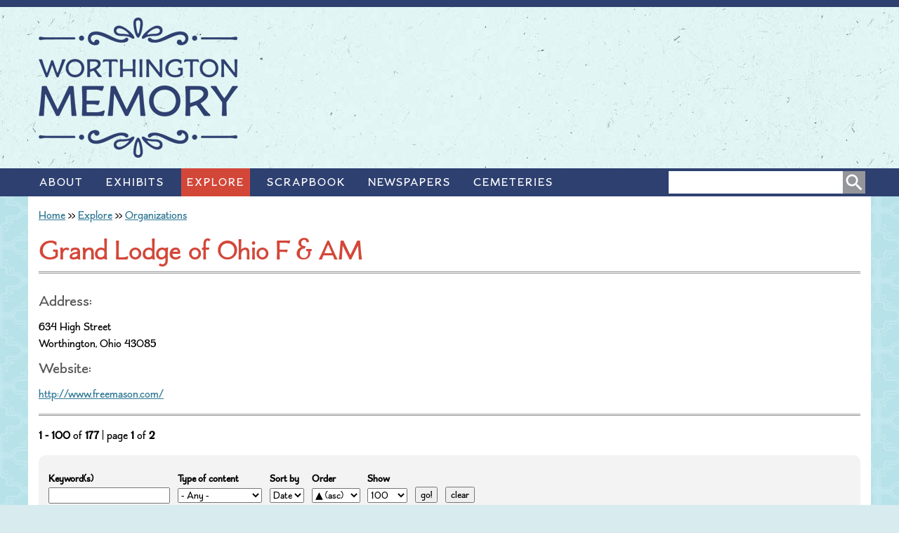

--- FILE ---
content_type: text/html; charset=utf-8
request_url: http://www.worthingtonmemory.org/explore/organizations/grand-lodge-ohio-f-am
body_size: 127644
content:
<!DOCTYPE html>
<!--[if IEMobile 7]><html class="iem7"  lang="en" dir="ltr"><![endif]-->
<!--[if lte IE 6]><html class="lt-ie9 lt-ie8 lt-ie7"  lang="en" dir="ltr"><![endif]-->
<!--[if (IE 7)&(!IEMobile)]><html class="lt-ie9 lt-ie8"  lang="en" dir="ltr"><![endif]-->
<!--[if IE 8]><html class="lt-ie9"  lang="en" dir="ltr"><![endif]-->
<!--[if (gte IE 9)|(gt IEMobile 7)]><!--><html  lang="en" dir="ltr" prefix="og: http://ogp.me/ns# article: http://ogp.me/ns/article# book: http://ogp.me/ns/book# profile: http://ogp.me/ns/profile# video: http://ogp.me/ns/video# product: http://ogp.me/ns/product# content: http://purl.org/rss/1.0/modules/content/ dc: http://purl.org/dc/terms/ foaf: http://xmlns.com/foaf/0.1/ rdfs: http://www.w3.org/2000/01/rdf-schema# sioc: http://rdfs.org/sioc/ns# sioct: http://rdfs.org/sioc/types# skos: http://www.w3.org/2004/02/skos/core# xsd: http://www.w3.org/2001/XMLSchema#"><!--<![endif]-->

<head>
<!-- Google tag (gtag.js) -->
<script async src="https://www.googletagmanager.com/gtag/js?id=G-H69TKLX29S"></script>
<script>
  window.dataLayer = window.dataLayer || [];
  function gtag(){dataLayer.push(arguments);}
  gtag('js', new Date());

  gtag('config', 'G-H69TKLX29S');
</script>
  <meta charset="utf-8" />
<link rel="shortcut icon" href="http://www.worthingtonmemory.org/sites/all/themes/memory/images/favicon.ico" type="image/vnd.microsoft.icon" />
<meta about="/explore/organizations/grand-lodge-ohio-f-am" typeof="skos:Concept" property="rdfs:label skos:prefLabel" content="Grand Lodge of Ohio F &amp; AM" />
<meta name="generator" content="Drupal 7 (https://www.drupal.org)" />
<link rel="canonical" href="http://www.worthingtonmemory.org/explore/organizations/grand-lodge-ohio-f-am" />
<link rel="shortlink" href="http://www.worthingtonmemory.org/taxonomy/term/191773" />
<meta property="og:site_name" content="Worthington Memory" />
<meta property="og:type" content="article" />
<meta property="og:url" content="http://www.worthingtonmemory.org/explore/organizations/grand-lodge-ohio-f-am" />
<meta property="og:title" content="Grand Lodge of Ohio F &amp; AM" />
  <title>Grand Lodge of Ohio F & AM | Worthington Memory</title>

  <meta name="robots" content="NOODP">
  <meta name="googlebot" content="NOODP">

      <meta name="MobileOptimized" content="width">
    <meta name="HandheldFriendly" content="true">
    <meta name="viewport" content="width=device-width">
    <meta http-equiv="cleartype" content="on">

  <style>
@import url("http://www.worthingtonmemory.org/modules/system/system.base.css?t50ey0");
</style>
<style>
@import url("http://www.worthingtonmemory.org/sites/all/libraries/mediaelement/build/mediaelementplayer.min.css?t50ey0");
</style>
<style>
@import url("http://www.worthingtonmemory.org/modules/comment/comment.css?t50ey0");
@import url("http://www.worthingtonmemory.org/sites/all/modules/date/date_api/date.css?t50ey0");
@import url("http://www.worthingtonmemory.org/sites/all/modules/date/date_popup/themes/datepicker.1.7.css?t50ey0");
@import url("http://www.worthingtonmemory.org/sites/all/modules/date/date_repeat_field/date_repeat_field.css?t50ey0");
@import url("http://www.worthingtonmemory.org/modules/field/theme/field.css?t50ey0");
@import url("http://www.worthingtonmemory.org/sites/all/modules/islandora/css/islandora.base.css?t50ey0");
@import url("http://www.worthingtonmemory.org/sites/all/modules/islandora/css/islandora.theme.css?t50ey0");
@import url("http://www.worthingtonmemory.org/sites/all/modules/islandora_solution_pack_audio/css/islandora_audio.theme.css?t50ey0");
@import url("http://www.worthingtonmemory.org/sites/all/modules/islandora_solution_pack_collection/css/islandora_basic_collection.base.css?t50ey0");
@import url("http://www.worthingtonmemory.org/sites/all/modules/islandora_solution_pack_collection/css/islandora_basic_collection.theme.css?t50ey0");
@import url("http://www.worthingtonmemory.org/sites/all/modules/islandora_batch/css/views_table_contextual_links_fix.css?t50ey0");
@import url("http://www.worthingtonmemory.org/sites/all/modules/islandora_fits/css/islandora_fits.css?t50ey0");
@import url("http://www.worthingtonmemory.org/sites/all/modules/islandora_solution_pack_large_image/css/islandora_large_image.theme.css?t50ey0");
@import url("http://www.worthingtonmemory.org/sites/all/modules/islandora_solr_search/css/islandora_solr.base.css?t50ey0");
@import url("http://www.worthingtonmemory.org/sites/all/modules/islandora_solution_pack_video/css/islandora_video.theme.css?t50ey0");
@import url("http://www.worthingtonmemory.org/modules/node/node.css?t50ey0");
@import url("http://www.worthingtonmemory.org/modules/search/search.css?t50ey0");
@import url("http://www.worthingtonmemory.org/modules/user/user.css?t50ey0");
@import url("http://www.worthingtonmemory.org/sites/all/modules/views/css/views.css?t50ey0");
</style>
<style>
@import url("http://www.worthingtonmemory.org/sites/all/modules/ctools/css/ctools.css?t50ey0");
@import url("http://www.worthingtonmemory.org/sites/all/modules/tagclouds/tagclouds.css?t50ey0");
@import url("http://www.worthingtonmemory.org/modules/taxonomy/taxonomy.css?t50ey0");
@import url("http://www.worthingtonmemory.org/sites/all/modules/responsive_menus/styles/responsive_menus_simple/css/responsive_menus_simple.css?t50ey0");
@import url("http://www.worthingtonmemory.org/sites/all/modules/addtoany/addtoany.css?t50ey0");
</style>
<style>
@import url("http://www.worthingtonmemory.org/sites/all/themes/memory/css/styles.css?t50ey0");
@import url("http://www.worthingtonmemory.org/sites/all/themes/memory/colorbox-memory/colorbox_memory.css?t50ey0");
@import url("http://www.worthingtonmemory.org/sites/all/themes/memory/css/calendar/calendar.css?t50ey0");
@import url("http://www.worthingtonmemory.org/sites/all/themes/memory/css/calendar/calendar_multiday.css?t50ey0");
</style>
  <script src="http://www.worthingtonmemory.org/sites/default/files/js/js_qikmINIYTWe4jcTUn8cKiMr8bmSDiZB9LQqvceZ6wlM.js"></script>
<script src="http://www.worthingtonmemory.org/sites/all/libraries/mediaelement/build/mediaelement-and-player.min.js?v=2.1.6"></script>
<script src="http://www.worthingtonmemory.org/sites/default/files/js/js_7vXyX5PJ37eIVk_KZR9ZZ4PEsIGqlNmNV5TL6h00JtI.js"></script>
<script src="http://www.worthingtonmemory.org/sites/default/files/js/js_A7Q_4QpPY6W_Nhe6VGJvko78OFV2jqF4J3cqksvXvG8.js"></script>
<script>jQuery.extend(Drupal.settings, {"basePath":"\/","pathPrefix":"","ajaxPageState":{"theme":"memory","theme_token":"ECJ7Tso-lZ9oHbxWB-s7btoO_ypdowrwTpUbgoVRRNo","js":{"misc\/jquery.js":1,"misc\/jquery-extend-3.4.0.js":1,"misc\/jquery.once.js":1,"misc\/drupal.js":1,"sites\/all\/libraries\/mediaelement\/build\/mediaelement-and-player.min.js":1,"sites\/all\/libraries\/colorbox\/jquery.colorbox-min.js":1,"sites\/all\/modules\/colorbox\/js\/colorbox.js":1,"sites\/all\/modules\/colorbox\/js\/colorbox_load.js":1,"sites\/all\/modules\/colorbox\/js\/colorbox_inline.js":1,"sites\/all\/modules\/mediaelement\/mediaelement.js":1,"sites\/all\/modules\/responsive_menus\/styles\/responsive_menus_simple\/js\/responsive_menus_simple.js":1,"sites\/all\/themes\/memory\/colorbox-memory\/colorbox_memory.js":1},"css":{"modules\/system\/system.base.css":1,"modules\/system\/system.menus.css":1,"modules\/system\/system.messages.css":1,"modules\/system\/system.theme.css":1,"sites\/all\/libraries\/mediaelement\/build\/mediaelementplayer.min.css":1,"sites\/all\/modules\/calendar\/css\/calendar_multiday.css":1,"modules\/comment\/comment.css":1,"sites\/all\/modules\/date\/date_api\/date.css":1,"sites\/all\/modules\/date\/date_popup\/themes\/datepicker.1.7.css":1,"sites\/all\/modules\/date\/date_repeat_field\/date_repeat_field.css":1,"modules\/field\/theme\/field.css":1,"sites\/all\/modules\/islandora\/css\/islandora.base.css":1,"sites\/all\/modules\/islandora\/css\/islandora.theme.css":1,"sites\/all\/modules\/islandora_solution_pack_audio\/css\/islandora_audio.theme.css":1,"sites\/all\/modules\/islandora_solution_pack_collection\/css\/islandora_basic_collection.base.css":1,"sites\/all\/modules\/islandora_solution_pack_collection\/css\/islandora_basic_collection.theme.css":1,"sites\/all\/modules\/islandora_batch\/css\/views_table_contextual_links_fix.css":1,"sites\/all\/modules\/islandora_fits\/css\/islandora_fits.css":1,"sites\/all\/modules\/islandora_solution_pack_large_image\/css\/islandora_large_image.theme.css":1,"sites\/all\/modules\/islandora_solr_search\/css\/islandora_solr.base.css":1,"sites\/all\/modules\/islandora_solution_pack_video\/css\/islandora_video.theme.css":1,"modules\/node\/node.css":1,"modules\/search\/search.css":1,"modules\/user\/user.css":1,"sites\/all\/modules\/views\/css\/views.css":1,"sites\/all\/modules\/ctools\/css\/ctools.css":1,"sites\/all\/modules\/tagclouds\/tagclouds.css":1,"modules\/taxonomy\/taxonomy.css":1,"sites\/all\/modules\/responsive_menus\/styles\/responsive_menus_simple\/css\/responsive_menus_simple.css":1,"sites\/all\/modules\/addtoany\/addtoany.css":1,"sites\/all\/themes\/memory\/system.menus.css":1,"sites\/all\/themes\/memory\/system.messages.css":1,"sites\/all\/themes\/memory\/system.theme.css":1,"sites\/all\/themes\/memory\/css\/styles.css":1,"sites\/all\/themes\/memory\/colorbox-memory\/colorbox_memory.css":1,"sites\/all\/themes\/memory\/css\/calendar\/calendar.css":1,"sites\/all\/themes\/memory\/css\/calendar\/calendar_multiday.css":1}},"colorbox":{"transition":"elastic","speed":"150","opacity":"0.95","slideshow":false,"slideshowAuto":true,"slideshowSpeed":"2500","slideshowStart":"start slideshow","slideshowStop":"stop slideshow","current":"{current} of {total}","previous":"\u00ab Prev","next":"Next \u00bb","close":"Close","overlayClose":true,"returnFocus":true,"maxWidth":"98%","maxHeight":"98%","initialWidth":"300","initialHeight":"200","fixed":true,"scrolling":true,"mobiledetect":true,"mobiledevicewidth":"480px"},"mediaelementAll":true,"urlIsAjaxTrusted":{"\/explore\/organizations\/191773":true,"\/explore\/organizations\/grand-lodge-ohio-f-am":true},"responsive_menus":[{"toggler_text":"\u2261","selectors":["#navigation"],"media_size":"800","media_unit":"px","remove_attributes":true,"responsive_menus_style":"responsive_menus_simple"}]});</script>
      <!--[if lt IE 9]>
    <script src="/sites/all/themes/zen/js/html5-respond.js"></script>
    <![endif]-->
  	<link rel="apple-touch-icon" sizes="57x57" href="http://www.worthingtonmemory.org/apple-touch-icon-57x57.png" />
	<link rel="apple-touch-icon" sizes="72x72" href="http://www.worthingtonmemory.org/apple-touch-icon-72x72.png" />
	<link rel="apple-touch-icon" sizes="114x114" href="http://www.worthingtonmemory.org/apple-touch-icon-114x114.png" />
	<link rel="apple-touch-icon" sizes="144x144" href="http://www.worthingtonmemory.org/apple-touch-icon-144x144.png" />
	<link rel="apple-touch-icon" sizes="152x152" href="http://www.worthingtonmemory.org/apple-touch-icon-152x152.png" />
</head>
<body class="html not-front not-logged-in no-sidebars page-taxonomy page-taxonomy-term page-taxonomy-term- page-taxonomy-term-191773 section-explore" >
      <p id="skip-link">
      <a href="#main-menu" class="element-invisible element-focusable">Jump to navigation</a>
    </p>
      
<div id="header-nav">
	<header class="header" id="header" role="banner">
	<div id="header-container">

		  <a href="/" title="Home" rel="home" class="header__logo" id="logo"><img src="http://www.worthingtonmemory.org/sites/all/themes/memory/images/logo.png" alt="Home" class="header__logo-image" /></a>
	
	
	
	</div>
	</header>

	<div id="navigation">
		<div id="navigation-container">

		  			<nav id="main-menu" role="navigation" tabindex="-1">
			  <h2 class="element-invisible">Main menu</h2><ul class="links inline clearfix"><li class="menu-516 first"><a href="/about">About</a></li>
<li class="menu-512"><a href="/exhibits">Exhibits</a></li>
<li class="menu-460"><a href="/explore">Explore</a></li>
<li class="menu-514"><a href="/scrapbook">Scrapbook</a></li>
<li class="menu-513"><a href="/news">Newspapers</a></li>
<li class="menu-463 last"><a href="/cemeteries">Cemeteries</a></li>
</ul>			</nav>
		  
		    <div class="region region-navigation">
    <div id="block-search-form" class="block block-search first last odd" role="search">

        <div class="block-content">
  <form action="/explore/organizations/grand-lodge-ohio-f-am" method="post" id="search-block-form" accept-charset="UTF-8"><div><div class="container-inline">
      <h2 class="element-invisible">Search form</h2>
    <div class="form-item form-type-textfield form-item-search-block-form">
  <label class="element-invisible" for="edit-search-block-form--2">Search </label>
 <input title="Enter the terms you wish to search for." type="text" id="edit-search-block-form--2" name="search_block_form" value="" size="15" maxlength="128" class="form-text" />
</div>
<div class="form-actions form-wrapper" id="edit-actions"><input type="image" id="edit-submit" name="submit" src="/sites/all/themes/memory/images/button-search.png" class="form-submit" /></div><input type="hidden" name="form_build_id" value="form-GyNTDpCbcFuYCAn_3rCvbhMLufIsBAn5_o_89VZ4nrk" />
<input type="hidden" name="form_id" value="search_block_form" />
</div>
</div></form>  </div>
</div>
  </div>

		</div>
	</div>
</div>

<div id="page">

  <div id="main">
  	
	<div id="breadcrumb">
	  <nav class="breadcrumb" role="navigation"><h2 class="element-invisible">You are here</h2><ol><li><a href="/">Home</a> ›› </li><li><a href="/explore" class="custom-breadcrumbs-item-1">Explore</a> ›› </li><li><a href="/explore/organizations" class="custom-breadcrumbs-item-2">Organizations</a></li></ol></nav>	</div>

    <div id="content" class="column" role="main">
            <a id="main-content"></a>
                          <h1 class="page__title title" id="page-title">Grand Lodge of Ohio F &amp; AM</h1>
            	              	  <div class="content-container">
      


<div class="block-content">
<div class="view view-taxonomy-content view-id-taxonomy_content view-display-id-page_10 view-dom-id-779a5896d68daf6749e5732f7d0d56b2">
            <div class="view-header">
      <div class="view view-taxonomy-terms view-id-taxonomy_terms view-display-id-block_2 view-dom-id-868a9c87c00602321756fdd03a4af482">
        
  
  
      <div class="view-content">
        <div class="views-row views-row-1 views-row-odd views-row-first views-row-last">
    <div id="taxonomy-term-191773" class="taxonomy-term vocabulary-organizations">

  
  <div class="content">
    <span class="field field-name-field-address field-type-location field-label-above">
      <h3 class="field-label">Address:&nbsp;</h3>
  <span class="field-item even"><span class="location vcard">
  <span class="adr">
              <div class="street-address">
        634 High Street              </div>
              <span class="locality">Worthington</span>,     	      <span class="region">Ohio</span>
	                <span class="postal-code">43085</span>
                                              </span>
  </span>
</span></span><span class="field field-name-field-website field-type-link-field field-label-above">
      <h3 class="field-label">Website:&nbsp;</h3>
  <span class="field-item even"><a href="http://www.freemason.com/">http://www.freemason.com/</a></span></span>  </div>

</div>
  </div>
    </div>
  
  
  
  
  
  
</div><div class="views-results-items"><span class="results-items"><strong>1 - 100</strong> of <strong>177</strong></span> | <span class="results-pages">page <strong>1</strong> of <strong>2</strong></span></div>    </div>
  
      <div class="view-filters">
      <form action="/explore/organizations/191773" method="get" id="views-exposed-form-taxonomy-content-page-10" accept-charset="UTF-8"><div><div class="views-exposed-form">
  <div class="views-exposed-widgets clearfix">
          <div id="edit-search-wrapper" class="views-exposed-widget views-widget-filter-keys">
                  <label for="edit-search">
            Keyword(s)          </label>
                        <div class="views-widget">
          <div class="form-item form-type-textfield form-item-search">
 <input title="Enter the terms you wish to search for." type="text" id="edit-search" name="search" value="" size="15" maxlength="128" class="form-text" />
</div>
        </div>
                  <div class="description">
            Search title, topic, abstract &amp; more          </div>
              </div>
          <div id="edit-type-wrapper" class="views-exposed-widget views-widget-filter-type">
                  <label for="edit-type">
            Type of content          </label>
                        <div class="views-widget">
          <div class="form-item form-type-select form-item-type">
 <select id="edit-type" name="type" class="form-select"><option value="All" selected="selected">- Any -</option><option value="1">Burial record</option><option value="2">Exhibit</option><option value="3">Newspaper article</option><option value="4">Scrapbook item</option></select>
</div>
        </div>
              </div>
              <div class="views-exposed-widget views-widget-sort-by">
        <div class="form-item form-type-select form-item-sort-by">
  <label for="edit-sort-by">Sort by </label>
 <select id="edit-sort-by" name="sort_by" class="form-select"><option value="field_date_sorting_value" selected="selected">Date</option><option value="title">Title</option></select>
</div>
      </div>
      <div class="views-exposed-widget views-widget-sort-order">
        <div class="form-item form-type-select form-item-sort-order">
  <label for="edit-sort-order">Order </label>
 <select id="edit-sort-order" name="sort_order" class="form-select"><option value="ASC" selected="selected">▲ (asc)</option><option value="DESC">▼ (desc)</option></select>
</div>
      </div>
              <div class="views-exposed-widget views-widget-per-page">
        <div class="form-item form-type-select form-item-items-per-page">
  <label for="edit-items-per-page">Show </label>
 <select id="edit-items-per-page" name="items_per_page" class="form-select"><option value="10">10</option><option value="25">25</option><option value="50">50</option><option value="100" selected="selected">100</option><option value="250">250</option><option value="500">500</option><option value="1000">1000</option></select>
</div>
      </div>
            <div class="views-exposed-widget views-submit-button">
      <input type="submit" id="edit-submit-taxonomy-content" name="" value="go!" class="form-submit" />    </div>
          <div class="views-exposed-widget views-reset-button">
        <input type="submit" id="edit-reset" name="op" value="clear" class="form-submit" />      </div>
      </div>
</div>
</div></form>    </div>
  
  
      <div class="view-content">
        <div class="views-responsive-grid views-responsive-grid-horizontal views-columns-1 term-teasers">
      <div class="views-row views-row-1 views-row-first">
      <div class="views-column views-column-1 views-column-first">
      <article class="node-117397 node node-visual-object node-teaser clearfix" about="/scrapbook/text/new-england-lodge-no-4-charter" typeof="sioc:Item foaf:Document">

<div class="teaser-scrapbook-visual-object">
	<span class="field field-name-field-image field-type-image field-label-hidden">
  <span class="field-item even"><a href="/scrapbook/text/new-england-lodge-no-4-charter"><img typeof="foaf:Image" src="http://www.worthingtonmemory.org/sites/default/files/styles/medium_wide_focalpoint/public/visual-objects/visual_object-117397.jpg?itok=zhpuwo2d" width="600" height="400" alt="" /></a></span></span>	<div class="teaser-scrapbook-overlay">
		<div class="teaser-metadata">	
			<div class="teaser-metadata-text">
				<span class="teaser-content-type"><span class="field field-name-field-form-gmd field-type-taxonomy-term-reference field-label-hidden"><span class="field-items">
            text</span></span></span>
				<div class="node-title" class="node__title node-title"><a href="/scrapbook/text/new-england-lodge-no-4-charter" rel="bookmark">New England Lodge No. 4...</a></div>
								1814				
							</div>
		</div>
		<div class="teaser-link"><a href="/scrapbook/text/new-england-lodge-no-4-charter" rel="bookmark"><strong>>></strong></a></div>
	</div>
</div>


</article>
    </div>
      <div class="views-column views-column-2">
      <article class="node-118262 node node-visual-object node-teaser clearfix" about="/scrapbook/realia/wooden-joint" typeof="sioc:Item foaf:Document">

<div class="teaser-scrapbook-visual-object">
	<span class="field field-name-field-image field-type-image field-label-hidden">
  <span class="field-item even"><a href="/scrapbook/realia/wooden-joint"><img typeof="foaf:Image" src="http://www.worthingtonmemory.org/sites/default/files/styles/medium_wide_focalpoint/public/visual-objects/visual_object-118262.jpg?itok=VUfkjrfr" width="600" height="400" alt="" /></a></span></span>	<div class="teaser-scrapbook-overlay">
		<div class="teaser-metadata">	
			<div class="teaser-metadata-text">
				<span class="teaser-content-type"><span class="field field-name-field-form-gmd field-type-taxonomy-term-reference field-label-hidden"><span class="field-items">
            realia</span></span></span>
				<div class="node-title" class="node__title node-title"><a href="/scrapbook/realia/wooden-joint" rel="bookmark">Wooden Joint</a></div>
								1820				
							</div>
		</div>
		<div class="teaser-link"><a href="/scrapbook/realia/wooden-joint" rel="bookmark"><strong>>></strong></a></div>
	</div>
</div>


</article>
    </div>
      <div class="views-column views-column-3">
      <article class="node-117896 node node-document node-teaser clearfix" about="/scrapbook/manuscripts/building-contract" typeof="sioc:Item foaf:Document">

<div class="teaser-scrapbook-document">
	<span class="field field-name-field-image field-type-image field-label-hidden">
  <span class="field-item even"><a href="/scrapbook/manuscripts/building-contract"><img typeof="foaf:Image" src="http://www.worthingtonmemory.org/sites/default/files/styles/medium_wide_focalpoint/public/documents/document-117896.jpg?itok=0Hzj44bO" width="600" height="400" /></a></span></span>	<div class="teaser-scrapbook-overlay">
		<div class="teaser-metadata">	
			<div class="teaser-metadata-text">
				<span class="teaser-content-type"><span class="field field-name-field-form-gmd field-type-taxonomy-term-reference field-label-hidden"><span class="field-items">
            manuscript</span></span></span>
				<div class="node-title" class="node__title node-title"><a href="/scrapbook/manuscripts/building-contract" rel="bookmark">Building Contract</a></div>
													1820							</div>
		</div>
		<div class="teaser-link"><a href="/scrapbook/manuscripts/building-contract" rel="bookmark"><strong>>></strong></a></div>
	</div>
</div>


</article>
    </div>
      <div class="views-column views-column-4">
      <article class="node-118203 node node-document node-teaser clearfix" about="/scrapbook/text/laws-and-resolutions-grand-lodge-ohio" typeof="sioc:Item foaf:Document">

<div class="teaser-scrapbook-document">
	<span class="field field-name-field-image field-type-image field-label-hidden">
  <span class="field-item even"><a href="/scrapbook/text/laws-and-resolutions-grand-lodge-ohio"><img typeof="foaf:Image" src="http://www.worthingtonmemory.org/sites/default/files/styles/medium_wide_focalpoint/public/documents/document-118203.jpg?itok=fbMgZxWC" width="600" height="400" alt="" /></a></span></span>	<div class="teaser-scrapbook-overlay">
		<div class="teaser-metadata">	
			<div class="teaser-metadata-text">
				<span class="teaser-content-type"><span class="field field-name-field-form-gmd field-type-taxonomy-term-reference field-label-hidden"><span class="field-items">
            text</span></span></span>
				<div class="node-title" class="node__title node-title"><a href="/scrapbook/text/laws-and-resolutions-grand-lodge-ohio" rel="bookmark">By-Laws and Resolutions of the...</a></div>
													1820							</div>
		</div>
		<div class="teaser-link"><a href="/scrapbook/text/laws-and-resolutions-grand-lodge-ohio" rel="bookmark"><strong>>></strong></a></div>
	</div>
</div>


</article>
    </div>
      <div class="views-column views-column-5">
      <article class="node-117817 node node-visual-object node-teaser clearfix" about="/scrapbook/text/application-initiation-new-england-lodge-no-4-free-and-accepted-masons" typeof="sioc:Item foaf:Document">

<div class="teaser-scrapbook-visual-object">
	<span class="field field-name-field-image field-type-image field-label-hidden">
  <span class="field-item even"><a href="/scrapbook/text/application-initiation-new-england-lodge-no-4-free-and-accepted-masons"><img typeof="foaf:Image" src="http://www.worthingtonmemory.org/sites/default/files/styles/medium_wide_focalpoint/public/visual-objects/visual_object-117817.jpg?itok=Eok7zR4g" width="600" height="400" alt="" /></a></span></span>	<div class="teaser-scrapbook-overlay">
		<div class="teaser-metadata">	
			<div class="teaser-metadata-text">
				<span class="teaser-content-type"><span class="field field-name-field-form-gmd field-type-taxonomy-term-reference field-label-hidden"><span class="field-items">
            text</span></span></span>
				<div class="node-title" class="node__title node-title"><a href="/scrapbook/text/application-initiation-new-england-lodge-no-4-free-and-accepted-masons" rel="bookmark">Application for...</a></div>
								1875				
							</div>
		</div>
		<div class="teaser-link"><a href="/scrapbook/text/application-initiation-new-england-lodge-no-4-free-and-accepted-masons" rel="bookmark"><strong>>></strong></a></div>
	</div>
</div>


</article>
    </div>
      <div class="views-column views-column-6">
      <article class="node-118264 node node-visual-object node-teaser clearfix" about="/scrapbook/realia/music-box" typeof="sioc:Item foaf:Document">

<div class="teaser-scrapbook-visual-object">
	<span class="field field-name-field-image field-type-image field-label-hidden">
  <span class="field-item even"><a href="/scrapbook/realia/music-box"><img typeof="foaf:Image" src="http://www.worthingtonmemory.org/sites/default/files/styles/medium_wide_focalpoint/public/visual-objects/visual_object-118264.jpg?itok=C3NpEh_y" width="600" height="400" /></a></span></span>	<div class="teaser-scrapbook-overlay">
		<div class="teaser-metadata">	
			<div class="teaser-metadata-text">
				<span class="teaser-content-type"><span class="field field-name-field-form-gmd field-type-taxonomy-term-reference field-label-hidden"><span class="field-items">
            realia</span></span></span>
				<div class="node-title" class="node__title node-title"><a href="/scrapbook/realia/music-box" rel="bookmark">Music Box</a></div>
								1900				
							</div>
		</div>
		<div class="teaser-link"><a href="/scrapbook/realia/music-box" rel="bookmark"><strong>>></strong></a></div>
	</div>
</div>


</article>
    </div>
      <div class="views-column views-column-7">
      <article class="node-117400 node node-visual-object node-teaser clearfix" about="/scrapbook/realia/officers-jewels" typeof="sioc:Item foaf:Document">

<div class="teaser-scrapbook-visual-object">
	<span class="field field-name-field-image field-type-image field-label-hidden">
  <span class="field-item even"><a href="/scrapbook/realia/officers-jewels"><img typeof="foaf:Image" src="http://www.worthingtonmemory.org/sites/default/files/styles/medium_wide_focalpoint/public/visual-objects/visual_object-117400.jpg?itok=f4bvmXOS" width="600" height="400" alt="" /></a></span></span>	<div class="teaser-scrapbook-overlay">
		<div class="teaser-metadata">	
			<div class="teaser-metadata-text">
				<span class="teaser-content-type"><span class="field field-name-field-form-gmd field-type-taxonomy-term-reference field-label-hidden"><span class="field-items">
            realia</span></span></span>
				<div class="node-title" class="node__title node-title"><a href="/scrapbook/realia/officers-jewels" rel="bookmark">Officers&#039; Jewels</a></div>
								1900				
							</div>
		</div>
		<div class="teaser-link"><a href="/scrapbook/realia/officers-jewels" rel="bookmark"><strong>>></strong></a></div>
	</div>
</div>


</article>
    </div>
      <div class="views-column views-column-8">
      <article class="node-116882 node node-visual-object node-teaser clearfix" about="/scrapbook/pictures/new-england-lodge-no-4" typeof="sioc:Item foaf:Document">

<div class="teaser-scrapbook-visual-object">
	<span class="field field-name-field-image field-type-image field-label-hidden">
  <span class="field-item even"><a href="/scrapbook/pictures/new-england-lodge-no-4"><img typeof="foaf:Image" src="http://www.worthingtonmemory.org/sites/default/files/styles/medium_wide_focalpoint/public/visual-objects/visual_object-116882.jpg?itok=99WM74bs" width="600" height="400" alt="" /></a></span></span>	<div class="teaser-scrapbook-overlay">
		<div class="teaser-metadata">	
			<div class="teaser-metadata-text">
				<span class="teaser-content-type"><span class="field field-name-field-form-gmd field-type-taxonomy-term-reference field-label-hidden"><span class="field-items">
            picture</span></span></span>
				<div class="node-title" class="node__title node-title"><a href="/scrapbook/pictures/new-england-lodge-no-4" rel="bookmark">New England Lodge No....</a></div>
								1900				
							</div>
		</div>
		<div class="teaser-link"><a href="/scrapbook/pictures/new-england-lodge-no-4" rel="bookmark"><strong>>></strong></a></div>
	</div>
</div>


</article>
    </div>
      <div class="views-column views-column-9">
      <article class="node-117095 node node-visual-object node-teaser clearfix" about="/scrapbook/pictures/new-england-masonic-lodge" typeof="sioc:Item foaf:Document">

<div class="teaser-scrapbook-visual-object">
	<span class="field field-name-field-image field-type-image field-label-hidden">
  <span class="field-item even"><a href="/scrapbook/pictures/new-england-masonic-lodge"><img typeof="foaf:Image" src="http://www.worthingtonmemory.org/sites/default/files/styles/medium_wide_focalpoint/public/visual-objects/visual_object-117095.jpg?itok=B2vSxKey" width="600" height="400" alt="" /></a></span></span>	<div class="teaser-scrapbook-overlay">
		<div class="teaser-metadata">	
			<div class="teaser-metadata-text">
				<span class="teaser-content-type"><span class="field field-name-field-form-gmd field-type-taxonomy-term-reference field-label-hidden"><span class="field-items">
            picture</span></span></span>
				<div class="node-title" class="node__title node-title"><a href="/scrapbook/pictures/new-england-masonic-lodge" rel="bookmark">New England Masonic...</a></div>
								1900				
							</div>
		</div>
		<div class="teaser-link"><a href="/scrapbook/pictures/new-england-masonic-lodge" rel="bookmark"><strong>>></strong></a></div>
	</div>
</div>


</article>
    </div>
      <div class="views-column views-column-10">
      <article class="node-117096 node node-visual-object node-teaser clearfix" about="/scrapbook/pictures/new-england-masonic-lodge-0" typeof="sioc:Item foaf:Document">

<div class="teaser-scrapbook-visual-object">
	<span class="field field-name-field-image field-type-image field-label-hidden">
  <span class="field-item even"><a href="/scrapbook/pictures/new-england-masonic-lodge-0"><img typeof="foaf:Image" src="http://www.worthingtonmemory.org/sites/default/files/styles/medium_wide_focalpoint/public/visual-objects/visual_object-117096.jpg?itok=b77dTICQ" width="600" height="400" alt="" /></a></span></span>	<div class="teaser-scrapbook-overlay">
		<div class="teaser-metadata">	
			<div class="teaser-metadata-text">
				<span class="teaser-content-type"><span class="field field-name-field-form-gmd field-type-taxonomy-term-reference field-label-hidden"><span class="field-items">
            picture</span></span></span>
				<div class="node-title" class="node__title node-title"><a href="/scrapbook/pictures/new-england-masonic-lodge-0" rel="bookmark">New England Masonic...</a></div>
								1900				
							</div>
		</div>
		<div class="teaser-link"><a href="/scrapbook/pictures/new-england-masonic-lodge-0" rel="bookmark"><strong>>></strong></a></div>
	</div>
</div>


</article>
    </div>
      <div class="views-column views-column-11">
      <article class="node-117097 node node-visual-object node-teaser clearfix" about="/scrapbook/pictures/new-england-masonic-lodge-1" typeof="sioc:Item foaf:Document">

<div class="teaser-scrapbook-visual-object">
	<span class="field field-name-field-image field-type-image field-label-hidden">
  <span class="field-item even"><a href="/scrapbook/pictures/new-england-masonic-lodge-1"><img typeof="foaf:Image" src="http://www.worthingtonmemory.org/sites/default/files/styles/medium_wide_focalpoint/public/visual-objects/visual_object-117097.jpg?itok=8Es71sSI" width="600" height="400" alt="" /></a></span></span>	<div class="teaser-scrapbook-overlay">
		<div class="teaser-metadata">	
			<div class="teaser-metadata-text">
				<span class="teaser-content-type"><span class="field field-name-field-form-gmd field-type-taxonomy-term-reference field-label-hidden"><span class="field-items">
            picture</span></span></span>
				<div class="node-title" class="node__title node-title"><a href="/scrapbook/pictures/new-england-masonic-lodge-1" rel="bookmark">New England Masonic...</a></div>
								1900				
							</div>
		</div>
		<div class="teaser-link"><a href="/scrapbook/pictures/new-england-masonic-lodge-1" rel="bookmark"><strong>>></strong></a></div>
	</div>
</div>


</article>
    </div>
      <div class="views-column views-column-12">
      <article class="node-117399 node node-visual-object node-teaser clearfix" about="/scrapbook/text/correspondence" typeof="sioc:Item foaf:Document">

<div class="teaser-scrapbook-visual-object">
	<span class="field field-name-field-image field-type-image field-label-hidden">
  <span class="field-item even"><a href="/scrapbook/text/correspondence"><img typeof="foaf:Image" src="http://www.worthingtonmemory.org/sites/default/files/styles/medium_wide_focalpoint/public/visual-objects/visual_object-117399.jpg?itok=zRU5Ou71" width="600" height="400" alt="" /></a></span></span>	<div class="teaser-scrapbook-overlay">
		<div class="teaser-metadata">	
			<div class="teaser-metadata-text">
				<span class="teaser-content-type"><span class="field field-name-field-form-gmd field-type-taxonomy-term-reference field-label-hidden"><span class="field-items">
            text</span></span></span>
				<div class="node-title" class="node__title node-title"><a href="/scrapbook/text/correspondence" rel="bookmark">Correspondence</a></div>
								1906				
							</div>
		</div>
		<div class="teaser-link"><a href="/scrapbook/text/correspondence" rel="bookmark"><strong>>></strong></a></div>
	</div>
</div>


</article>
    </div>
      <div class="views-column views-column-13">
      <article class="node-117396 node node-visual-object node-teaser clearfix" about="/scrapbook/text/centennial-celebration-program" typeof="sioc:Item foaf:Document">

<div class="teaser-scrapbook-visual-object">
	<span class="field field-name-field-image field-type-image field-label-hidden">
  <span class="field-item even"><a href="/scrapbook/text/centennial-celebration-program"><img typeof="foaf:Image" src="http://www.worthingtonmemory.org/sites/default/files/styles/medium_wide_focalpoint/public/visual-objects/visual_object-117396.jpg?itok=tTmsfjV3" width="600" height="400" alt="" /></a></span></span>	<div class="teaser-scrapbook-overlay">
		<div class="teaser-metadata">	
			<div class="teaser-metadata-text">
				<span class="teaser-content-type"><span class="field field-name-field-form-gmd field-type-taxonomy-term-reference field-label-hidden"><span class="field-items">
            text</span></span></span>
				<div class="node-title" class="node__title node-title"><a href="/scrapbook/text/centennial-celebration-program" rel="bookmark">Centennial Celebration...</a></div>
								1908				
							</div>
		</div>
		<div class="teaser-link"><a href="/scrapbook/text/centennial-celebration-program" rel="bookmark"><strong>>></strong></a></div>
	</div>
</div>


</article>
    </div>
      <div class="views-column views-column-14">
      <article class="node-117138 node node-visual-object node-teaser clearfix" about="/scrapbook/pictures/masonic-temple" typeof="sioc:Item foaf:Document">

<div class="teaser-scrapbook-visual-object">
	<span class="field field-name-field-image field-type-image field-label-hidden">
  <span class="field-item even"><a href="/scrapbook/pictures/masonic-temple"><img typeof="foaf:Image" src="http://www.worthingtonmemory.org/sites/default/files/styles/medium_wide_focalpoint/public/visual-objects/visual_object-117138.jpg?itok=OU95j56R" width="600" height="400" alt="" /></a></span></span>	<div class="teaser-scrapbook-overlay">
		<div class="teaser-metadata">	
			<div class="teaser-metadata-text">
				<span class="teaser-content-type"><span class="field field-name-field-form-gmd field-type-taxonomy-term-reference field-label-hidden"><span class="field-items">
            picture</span></span></span>
				<div class="node-title" class="node__title node-title"><a href="/scrapbook/pictures/masonic-temple" rel="bookmark">Masonic Temple</a></div>
								1913				
							</div>
		</div>
		<div class="teaser-link"><a href="/scrapbook/pictures/masonic-temple" rel="bookmark"><strong>>></strong></a></div>
	</div>
</div>


</article>
    </div>
      <div class="views-column views-column-15">
      <article class="node-118350 node node-document node-teaser clearfix" about="/scrapbook/text/new-england-lodge-no-4-f-and-am-roster-1916" typeof="sioc:Item foaf:Document">

<div class="teaser-scrapbook-document">
	<span class="field field-name-field-image field-type-image field-label-hidden">
  <span class="field-item even"><a href="/scrapbook/text/new-england-lodge-no-4-f-and-am-roster-1916"><img typeof="foaf:Image" src="http://www.worthingtonmemory.org/sites/default/files/styles/medium_wide_focalpoint/public/documents/document-118350.jpg?itok=AB7BVVt3" width="600" height="400" /></a></span></span>	<div class="teaser-scrapbook-overlay">
		<div class="teaser-metadata">	
			<div class="teaser-metadata-text">
				<span class="teaser-content-type"><span class="field field-name-field-form-gmd field-type-taxonomy-term-reference field-label-hidden"><span class="field-items">
            text</span></span></span>
				<div class="node-title" class="node__title node-title"><a href="/scrapbook/text/new-england-lodge-no-4-f-and-am-roster-1916" rel="bookmark">New England Lodge No. 4 F and...</a></div>
													1916							</div>
		</div>
		<div class="teaser-link"><a href="/scrapbook/text/new-england-lodge-no-4-f-and-am-roster-1916" rel="bookmark"><strong>>></strong></a></div>
	</div>
</div>


</article>
    </div>
      <div class="views-column views-column-16">
      <article class="node-118265 node node-visual-object node-teaser clearfix" about="/scrapbook/realia/banner" typeof="sioc:Item foaf:Document">

<div class="teaser-scrapbook-visual-object">
	<span class="field field-name-field-image field-type-image field-label-hidden">
  <span class="field-item even"><a href="/scrapbook/realia/banner"><img typeof="foaf:Image" src="http://www.worthingtonmemory.org/sites/default/files/styles/medium_wide_focalpoint/public/visual-objects/visual_object-118265.jpg?itok=VODrf4-5" width="600" height="400" alt="" /></a></span></span>	<div class="teaser-scrapbook-overlay">
		<div class="teaser-metadata">	
			<div class="teaser-metadata-text">
				<span class="teaser-content-type"><span class="field field-name-field-form-gmd field-type-taxonomy-term-reference field-label-hidden"><span class="field-items">
            realia</span></span></span>
				<div class="node-title" class="node__title node-title"><a href="/scrapbook/realia/banner" rel="bookmark">Banner</a></div>
								1920				
							</div>
		</div>
		<div class="teaser-link"><a href="/scrapbook/realia/banner" rel="bookmark"><strong>>></strong></a></div>
	</div>
</div>


</article>
    </div>
      <div class="views-column views-column-17">
      <article class="node-117398 node node-visual-object node-teaser clearfix" about="/scrapbook/pictures/new-england-lodge-no-4-0" typeof="sioc:Item foaf:Document">

<div class="teaser-scrapbook-visual-object">
	<span class="field field-name-field-image field-type-image field-label-hidden">
  <span class="field-item even"><a href="/scrapbook/pictures/new-england-lodge-no-4-0"><img typeof="foaf:Image" src="http://www.worthingtonmemory.org/sites/default/files/styles/medium_wide_focalpoint/public/visual-objects/visual_object-117398.jpg?itok=EuNbx5WC" width="600" height="400" /></a></span></span>	<div class="teaser-scrapbook-overlay">
		<div class="teaser-metadata">	
			<div class="teaser-metadata-text">
				<span class="teaser-content-type"><span class="field field-name-field-form-gmd field-type-taxonomy-term-reference field-label-hidden"><span class="field-items">
            picture</span></span></span>
				<div class="node-title" class="node__title node-title"><a href="/scrapbook/pictures/new-england-lodge-no-4-0" rel="bookmark">New England Lodge No....</a></div>
								1922				
							</div>
		</div>
		<div class="teaser-link"><a href="/scrapbook/pictures/new-england-lodge-no-4-0" rel="bookmark"><strong>>></strong></a></div>
	</div>
</div>


</article>
    </div>
      <div class="views-column views-column-18">
      <article class="node-58436 node node-newspaper-item node-teaser clearfix" about="/news/worthington-news/1925-12-10/annual-election-and-installation-officers" typeof="sioc:Item foaf:Document">

	<span class="teaser-content-type">news item</span>
      <h2 class="node-title" class="node__title node-title">
        <a href="/news/worthington-news/1925-12-10/annual-election-and-installation-officers" rel="bookmark">Annual election and installation of officers</a>
      </h2>
	  <em><span class="field field-name-field-microfilm-publication field-type-taxonomy-term-reference field-label-hidden"><span class="field-items">
            Worthington News</span></span></em>
	  <span class="field field-name-field-collection-names-roles field-type-field-collection field-label-hidden">
  </span>	  Thursday, December 10, 1925

</article>
    </div>
      <div class="views-column views-column-19">
      <article class="node-57404 node node-newspaper-item node-teaser clearfix" about="/news/worthington-news/1926-3-18/temple-filled-overflowing" typeof="sioc:Item foaf:Document">

	<span class="teaser-content-type">news item</span>
      <h2 class="node-title" class="node__title node-title">
        <a href="/news/worthington-news/1926-3-18/temple-filled-overflowing" rel="bookmark">Temple filled to overflowing</a>
      </h2>
	  <em><span class="field field-name-field-microfilm-publication field-type-taxonomy-term-reference field-label-hidden"><span class="field-items">
            Worthington News</span></span></em>
	  <span class="field field-name-field-collection-names-roles field-type-field-collection field-label-hidden">
  </span>	  Thursday, March 18, 1926

</article>
    </div>
      <div class="views-column views-column-20">
      <article class="node-57563 node node-newspaper-item node-teaser clearfix" about="/news/worthington-news/1926-5-13/new-england-lodge-confers-master-degree" typeof="sioc:Item foaf:Document">

	<span class="teaser-content-type">news item</span>
      <h2 class="node-title" class="node__title node-title">
        <a href="/news/worthington-news/1926-5-13/new-england-lodge-confers-master-degree" rel="bookmark">New England Lodge confers master degree</a>
      </h2>
	  <em><span class="field field-name-field-microfilm-publication field-type-taxonomy-term-reference field-label-hidden"><span class="field-items">
            Worthington News</span></span></em>
	  <span class="field field-name-field-collection-names-roles field-type-field-collection field-label-hidden">
  </span>	  Thursday, May 13, 1926

</article>
    </div>
      <div class="views-column views-column-21">
      <article class="node-60906 node node-newspaper-item node-teaser clearfix" about="/news/worthington-news/1926-11-18/officers-elected-coming-year" typeof="sioc:Item foaf:Document">

	<span class="teaser-content-type">news item</span>
      <h2 class="node-title" class="node__title node-title">
        <a href="/news/worthington-news/1926-11-18/officers-elected-coming-year" rel="bookmark">Officers Elected for Coming Year</a>
      </h2>
	  <em><span class="field field-name-field-microfilm-publication field-type-taxonomy-term-reference field-label-hidden"><span class="field-items">
            Worthington News</span></span></em>
	  <span class="field field-name-field-collection-names-roles field-type-field-collection field-label-hidden">
  <span class="field-item even"><div class="view view-field-collection-source-name-teaser view-id-field_collection_source_name_teaser view-display-id-default view-dom-id-b8902d5be432750ca93037a8f2208893">
        
  
  
  
  
  
  
  
  
</div></span></span>	  Thursday, November 18, 1926

</article>
    </div>
      <div class="views-column views-column-22">
      <article class="node-16909 node node-newspaper-item node-teaser clearfix" about="/news/worthington-news/1926-11-25/chapter-masons-elect" typeof="sioc:Item foaf:Document">

	<span class="teaser-content-type">news item</span>
      <h2 class="node-title" class="node__title node-title">
        <a href="/news/worthington-news/1926-11-25/chapter-masons-elect" rel="bookmark">Chapter Masons Elect</a>
      </h2>
	  <em><span class="field field-name-field-microfilm-publication field-type-taxonomy-term-reference field-label-hidden"><span class="field-items">
            Worthington News</span></span></em>
	  <span class="field field-name-field-collection-names-roles field-type-field-collection field-label-hidden">
  <span class="field-item even"><div class="view view-field-collection-source-name-teaser view-id-field_collection_source_name_teaser view-display-id-default view-dom-id-2dbc3cfda1ae984977a24dda0e66afb4">
        
  
  
      <div class="view-content">
        <div>
      
          Herbert A. Hard (Author)    </div>
    </div>
  
  
  
  
  
  
</div></span></span>	  Thursday, November 25, 1926

</article>
    </div>
      <div class="views-column views-column-23">
      <article class="node-61010 node node-newspaper-item node-teaser clearfix" about="/news/worthington-news/1926-12-16/worthington-oes-installs-officers" typeof="sioc:Item foaf:Document">

	<span class="teaser-content-type">news item</span>
      <h2 class="node-title" class="node__title node-title">
        <a href="/news/worthington-news/1926-12-16/worthington-oes-installs-officers" rel="bookmark">Worthington O.E.S. Installs Officers</a>
      </h2>
	  <em><span class="field field-name-field-microfilm-publication field-type-taxonomy-term-reference field-label-hidden"><span class="field-items">
            Worthington News</span></span></em>
	  <span class="field field-name-field-collection-names-roles field-type-field-collection field-label-hidden">
  </span>	  Thursday, December 16, 1926

</article>
    </div>
      <div class="views-column views-column-24">
      <article class="node-60605 node node-newspaper-item node-teaser clearfix" about="/news/worthington-news/1927-2-24/lodge-celebrates-washingtons-birthday" typeof="sioc:Item foaf:Document">

	<span class="teaser-content-type">news item</span>
      <h2 class="node-title" class="node__title node-title">
        <a href="/news/worthington-news/1927-2-24/lodge-celebrates-washingtons-birthday" rel="bookmark">Lodge Celebrates Washington&#039;s Birthday</a>
      </h2>
	  <em><span class="field field-name-field-microfilm-publication field-type-taxonomy-term-reference field-label-hidden"><span class="field-items">
            Worthington News</span></span></em>
	  <span class="field field-name-field-collection-names-roles field-type-field-collection field-label-hidden">
  </span>	  Thursday, February 24, 1927

</article>
    </div>
      <div class="views-column views-column-25">
      <article class="node-58592 node node-newspaper-item node-teaser clearfix" about="/news/worthington-news/1928-2-16/local-new-england-lodge-no-4-holds-inspection-o-c-riddle-editor-ohio" typeof="sioc:Item foaf:Document">

	<span class="teaser-content-type">news item</span>
      <h2 class="node-title" class="node__title node-title">
        <a href="/news/worthington-news/1928-2-16/local-new-england-lodge-no-4-holds-inspection-o-c-riddle-editor-ohio" rel="bookmark">Local New England Lodge No. 4 holds inspection:  O. C. Riddle, Editor of Ohio Mason pays high tribute to Thomas Webb Smith:  many visitors present</a>
      </h2>
	  <em><span class="field field-name-field-microfilm-publication field-type-taxonomy-term-reference field-label-hidden"><span class="field-items">
            Worthington News</span></span></em>
	  <span class="field field-name-field-collection-names-roles field-type-field-collection field-label-hidden">
  <span class="field-item even"><div class="view view-field-collection-source-name-teaser view-id-field_collection_source_name_teaser view-display-id-default view-dom-id-ae52a2c082967867a74f05721f835544">
        
  
  
  
  
  
  
  
  
</div></span></span>	  Thursday, February 16, 1928

</article>
    </div>
      <div class="views-column views-column-26">
      <article class="node-58597 node node-newspaper-item node-teaser clearfix" about="/news/worthington-news/1928-2-16/local-historic-masonic-shrine-featured-magazine-store" typeof="sioc:Item foaf:Document">

	<span class="teaser-content-type">news item</span>
      <h2 class="node-title" class="node__title node-title">
        <a href="/news/worthington-news/1928-2-16/local-historic-masonic-shrine-featured-magazine-store" rel="bookmark">Local historic Masonic shrine featured in magazine store</a>
      </h2>
	  <em><span class="field field-name-field-microfilm-publication field-type-taxonomy-term-reference field-label-hidden"><span class="field-items">
            Worthington News</span></span></em>
	  <span class="field field-name-field-collection-names-roles field-type-field-collection field-label-hidden">
  </span>	  Thursday, February 16, 1928

</article>
    </div>
      <div class="views-column views-column-27">
      <article class="node-59292 node node-newspaper-item node-teaser clearfix" about="/news/worthington-news/1928-10-25/attends-masonic-meeting-columbus" typeof="sioc:Item foaf:Document">

	<span class="teaser-content-type">news item</span>
      <h2 class="node-title" class="node__title node-title">
        <a href="/news/worthington-news/1928-10-25/attends-masonic-meeting-columbus" rel="bookmark">Attends Masonic meeting in Columbus</a>
      </h2>
	  <em><span class="field field-name-field-microfilm-publication field-type-taxonomy-term-reference field-label-hidden"><span class="field-items">
            Worthington News</span></span></em>
	  <span class="field field-name-field-collection-names-roles field-type-field-collection field-label-hidden">
  </span>	  Thursday, October 25, 1928

</article>
    </div>
      <div class="views-column views-column-28">
      <article class="node-59412 node node-newspaper-item node-teaser clearfix" about="/news/worthington-news/1928-12-20/local-chapter-oes-installs-officers-many-out-town-guests-present" typeof="sioc:Item foaf:Document">

	<span class="teaser-content-type">news item</span>
      <h2 class="node-title" class="node__title node-title">
        <a href="/news/worthington-news/1928-12-20/local-chapter-oes-installs-officers-many-out-town-guests-present" rel="bookmark">Local chapter O.E.S. installs officers:  many out of town guests present</a>
      </h2>
	  <em><span class="field field-name-field-microfilm-publication field-type-taxonomy-term-reference field-label-hidden"><span class="field-items">
            Worthington News</span></span></em>
	  <span class="field field-name-field-collection-names-roles field-type-field-collection field-label-hidden">
  </span>	  Thursday, December 20, 1928

</article>
    </div>
      <div class="views-column views-column-29">
      <article class="node-56827 node node-newspaper-item node-teaser clearfix" about="/news/worthington-news/1929-5-16/oldest-mason-honored-g-pingree-given-medal-50-years-service" typeof="sioc:Item foaf:Document">

	<span class="teaser-content-type">news item</span>
      <h2 class="node-title" class="node__title node-title">
        <a href="/news/worthington-news/1929-5-16/oldest-mason-honored-g-pingree-given-medal-50-years-service" rel="bookmark">Oldest Mason honored:  G. A. Pingree given medal for 50 years service</a>
      </h2>
	  <em><span class="field field-name-field-microfilm-publication field-type-taxonomy-term-reference field-label-hidden"><span class="field-items">
            Worthington News</span></span></em>
	  <span class="field field-name-field-collection-names-roles field-type-field-collection field-label-hidden">
  </span>	  Thursday, May 16, 1929

</article>
    </div>
      <div class="views-column views-column-30">
      <article class="node-65753 node node-newspaper-item node-teaser clearfix" about="/news/worthington-news/1930-10-2/masons-convene-hundreth-anniversary-meeting-here" typeof="sioc:Item foaf:Document">

	<span class="teaser-content-type">news item</span>
      <h2 class="node-title" class="node__title node-title">
        <a href="/news/worthington-news/1930-10-2/masons-convene-hundreth-anniversary-meeting-here" rel="bookmark">Masons Convene In Hundreth Anniversary Meeting Here</a>
      </h2>
	  <em><span class="field field-name-field-microfilm-publication field-type-taxonomy-term-reference field-label-hidden"><span class="field-items">
            Worthington News</span></span></em>
	  <span class="field field-name-field-collection-names-roles field-type-field-collection field-label-hidden">
  <span class="field-item even"><div class="view view-field-collection-source-name-teaser view-id-field_collection_source_name_teaser view-display-id-default view-dom-id-101a636b7720aba5db1c0e7c3be15946">
        
  
  
  
  
  
  
  
  
</div></span></span>	  Thursday, October 2, 1930

</article>
    </div>
      <div class="views-column views-column-31">
      <article class="node-65860 node node-newspaper-item node-teaser clearfix" about="/news/worthington-news/1930-11-27/new-england-lodge-elects-officers-ensuing-year" typeof="sioc:Item foaf:Document">

	<span class="teaser-content-type">news item</span>
      <h2 class="node-title" class="node__title node-title">
        <a href="/news/worthington-news/1930-11-27/new-england-lodge-elects-officers-ensuing-year" rel="bookmark">New England Lodge Elects Officers For Ensuing Year</a>
      </h2>
	  <em><span class="field field-name-field-microfilm-publication field-type-taxonomy-term-reference field-label-hidden"><span class="field-items">
            Worthington News</span></span></em>
	  <span class="field field-name-field-collection-names-roles field-type-field-collection field-label-hidden">
  <span class="field-item even"><div class="view view-field-collection-source-name-teaser view-id-field_collection_source_name_teaser view-display-id-default view-dom-id-2dd8b94b2c9d4de70a7c05cdf76ac49b">
        
  
  
  
  
  
  
  
  
</div></span></span>	  Thursday, November 27, 1930

</article>
    </div>
      <div class="views-column views-column-32">
      <article class="node-65657 node node-newspaper-item node-teaser clearfix" about="/news/worthington-news/1931-11-26/masons-elect-and-install-new-officers" typeof="sioc:Item foaf:Document">

	<span class="teaser-content-type">news item</span>
      <h2 class="node-title" class="node__title node-title">
        <a href="/news/worthington-news/1931-11-26/masons-elect-and-install-new-officers" rel="bookmark">Masons Elect and Install New Officers</a>
      </h2>
	  <em><span class="field field-name-field-microfilm-publication field-type-taxonomy-term-reference field-label-hidden"><span class="field-items">
            Worthington News</span></span></em>
	  <span class="field field-name-field-collection-names-roles field-type-field-collection field-label-hidden">
  </span>	  Thursday, November 26, 1931

</article>
    </div>
      <div class="views-column views-column-33">
      <article class="node-66977 node node-newspaper-item node-teaser clearfix" about="/news/worthington-news/1932-4-21/oes-holds-annual-inspection" typeof="sioc:Item foaf:Document">

	<span class="teaser-content-type">news item</span>
      <h2 class="node-title" class="node__title node-title">
        <a href="/news/worthington-news/1932-4-21/oes-holds-annual-inspection" rel="bookmark">O.E.S. Holds Annual Inspection</a>
      </h2>
	  <em><span class="field field-name-field-microfilm-publication field-type-taxonomy-term-reference field-label-hidden"><span class="field-items">
            Worthington News</span></span></em>
	  <span class="field field-name-field-collection-names-roles field-type-field-collection field-label-hidden">
  </span>	  Thursday, April 21, 1932

</article>
    </div>
      <div class="views-column views-column-34">
      <article class="node-67487 node node-newspaper-item node-teaser clearfix" about="/news/worthington-news/1932-11-24/bayles-heads-masons-here" typeof="sioc:Item foaf:Document">

	<span class="teaser-content-type">news item</span>
      <h2 class="node-title" class="node__title node-title">
        <a href="/news/worthington-news/1932-11-24/bayles-heads-masons-here" rel="bookmark">Bayles Heads Masons Here</a>
      </h2>
	  <em><span class="field field-name-field-microfilm-publication field-type-taxonomy-term-reference field-label-hidden"><span class="field-items">
            Worthington News</span></span></em>
	  <span class="field field-name-field-collection-names-roles field-type-field-collection field-label-hidden">
  <span class="field-item even"><div class="view view-field-collection-source-name-teaser view-id-field_collection_source_name_teaser view-display-id-default view-dom-id-5c52c3b0c9ec400456a863c552c88164">
        
  
  
  
  
  
  
  
  
</div></span></span>	  Thursday, November 24, 1932

</article>
    </div>
      <div class="views-column views-column-35">
      <article class="node-117284 node node-visual-object node-teaser clearfix" about="/scrapbook/pictures/interior-new-england-lodge-room" typeof="sioc:Item foaf:Document">

<div class="teaser-scrapbook-visual-object">
	<span class="field field-name-field-image field-type-image field-label-hidden">
  <span class="field-item even"><a href="/scrapbook/pictures/interior-new-england-lodge-room"><img typeof="foaf:Image" src="http://www.worthingtonmemory.org/sites/default/files/styles/medium_wide_focalpoint/public/visual-objects/visual_object-117284.jpg?itok=BbRzFIuM" width="600" height="400" alt="" /></a></span></span>	<div class="teaser-scrapbook-overlay">
		<div class="teaser-metadata">	
			<div class="teaser-metadata-text">
				<span class="teaser-content-type"><span class="field field-name-field-form-gmd field-type-taxonomy-term-reference field-label-hidden"><span class="field-items">
            picture</span></span></span>
				<div class="node-title" class="node__title node-title"><a href="/scrapbook/pictures/interior-new-england-lodge-room" rel="bookmark">Interior of New England...</a></div>
								1933				
							</div>
		</div>
		<div class="teaser-link"><a href="/scrapbook/pictures/interior-new-england-lodge-room" rel="bookmark"><strong>>></strong></a></div>
	</div>
</div>


</article>
    </div>
      <div class="views-column views-column-36">
      <article class="node-68097 node node-newspaper-item node-teaser clearfix" about="/news/worthington-news/1933-7-6/historic-lodge-building-here-be-made-masonic-shrine" typeof="sioc:Item foaf:Document">

	<span class="teaser-content-type">news item</span>
      <h2 class="node-title" class="node__title node-title">
        <a href="/news/worthington-news/1933-7-6/historic-lodge-building-here-be-made-masonic-shrine" rel="bookmark">Historic Lodge Building Here to be Made Masonic Shrine</a>
      </h2>
	  <em><span class="field field-name-field-microfilm-publication field-type-taxonomy-term-reference field-label-hidden"><span class="field-items">
            Worthington News</span></span></em>
	  <span class="field field-name-field-collection-names-roles field-type-field-collection field-label-hidden">
  <span class="field-item even"><div class="view view-field-collection-source-name-teaser view-id-field_collection_source_name_teaser view-display-id-default view-dom-id-8c1e38d4b3ddf15d7f8a6f8dd0db0de9">
        
  
  
  
  
  
  
  
  
</div></span></span>	  Thursday, July 6, 1933

</article>
    </div>
      <div class="views-column views-column-37">
      <article class="node-68101 node node-newspaper-item node-teaser clearfix" about="/news/worthington-news/1933-7-6/lodge-organized-1808" typeof="sioc:Item foaf:Document">

	<span class="teaser-content-type">news item</span>
      <h2 class="node-title" class="node__title node-title">
        <a href="/news/worthington-news/1933-7-6/lodge-organized-1808" rel="bookmark">Lodge Organized in 1808</a>
      </h2>
	  <em><span class="field field-name-field-microfilm-publication field-type-taxonomy-term-reference field-label-hidden"><span class="field-items">
            Worthington News</span></span></em>
	  <span class="field field-name-field-collection-names-roles field-type-field-collection field-label-hidden">
  </span>	  Thursday, July 6, 1933

</article>
    </div>
      <div class="views-column views-column-38">
      <article class="node-68493 node node-newspaper-item node-teaser clearfix" about="/news/worthington-news/1933-11-23/frank-colburn-chosen-worshipful-master" typeof="sioc:Item foaf:Document">

	<span class="teaser-content-type">news item</span>
      <h2 class="node-title" class="node__title node-title">
        <a href="/news/worthington-news/1933-11-23/frank-colburn-chosen-worshipful-master" rel="bookmark">Frank Colburn Chosen Worshipful Master</a>
      </h2>
	  <em><span class="field field-name-field-microfilm-publication field-type-taxonomy-term-reference field-label-hidden"><span class="field-items">
            Worthington News</span></span></em>
	  <span class="field field-name-field-collection-names-roles field-type-field-collection field-label-hidden">
  </span>	  Thursday, November 23, 1933

</article>
    </div>
      <div class="views-column views-column-39">
      <article class="node-68548 node node-newspaper-item node-teaser clearfix" about="/news/worthington-news/1934-1-18/new-officers-preside-eastern-star-meeting" typeof="sioc:Item foaf:Document">

	<span class="teaser-content-type">news item</span>
      <h2 class="node-title" class="node__title node-title">
        <a href="/news/worthington-news/1934-1-18/new-officers-preside-eastern-star-meeting" rel="bookmark">New Officers Preside At Eastern Star Meeting</a>
      </h2>
	  <em><span class="field field-name-field-microfilm-publication field-type-taxonomy-term-reference field-label-hidden"><span class="field-items">
            Worthington News</span></span></em>
	  <span class="field field-name-field-collection-names-roles field-type-field-collection field-label-hidden">
  </span>	  Thursday, January 18, 1934

</article>
    </div>
      <div class="views-column views-column-40">
      <article class="node-61405 node node-newspaper-item node-teaser clearfix" about="/news/worthington-news/1934-3-1/grate-causes-small-fire-masonic-temple" typeof="sioc:Item foaf:Document">

	<span class="teaser-content-type">news item</span>
      <h2 class="node-title" class="node__title node-title">
        <a href="/news/worthington-news/1934-3-1/grate-causes-small-fire-masonic-temple" rel="bookmark">Grate Causes Small Fire At Masonic Temple</a>
      </h2>
	  <em><span class="field field-name-field-microfilm-publication field-type-taxonomy-term-reference field-label-hidden"><span class="field-items">
            Worthington News</span></span></em>
	  <span class="field field-name-field-collection-names-roles field-type-field-collection field-label-hidden">
  </span>	  Thursday, March 1, 1934

</article>
    </div>
      <div class="views-column views-column-41">
      <article class="node-68702 node node-newspaper-item node-teaser clearfix" about="/news/worthington-news/1934-3-22/degree-master-mason-conferred-j-i-thomas" typeof="sioc:Item foaf:Document">

	<span class="teaser-content-type">news item</span>
      <h2 class="node-title" class="node__title node-title">
        <a href="/news/worthington-news/1934-3-22/degree-master-mason-conferred-j-i-thomas" rel="bookmark">Degree of Master Mason Conferred on J. I. Thomas</a>
      </h2>
	  <em><span class="field field-name-field-microfilm-publication field-type-taxonomy-term-reference field-label-hidden"><span class="field-items">
            Worthington News</span></span></em>
	  <span class="field field-name-field-collection-names-roles field-type-field-collection field-label-hidden">
  <span class="field-item even"><div class="view view-field-collection-source-name-teaser view-id-field_collection_source_name_teaser view-display-id-default view-dom-id-503a30464840c0682fefb7f4c971d29d">
        
  
  
  
  
  
  
  
  
</div></span></span>	  Thursday, March 22, 1934

</article>
    </div>
      <div class="views-column views-column-42">
      <article class="node-61197 node node-newspaper-item node-teaser clearfix" about="/news/worthington-news/1934-7-5/masons-gather-lodge-here" typeof="sioc:Item foaf:Document">

	<span class="teaser-content-type">news item</span>
      <h2 class="node-title" class="node__title node-title">
        <a href="/news/worthington-news/1934-7-5/masons-gather-lodge-here" rel="bookmark">Masons Gather at Lodge Here</a>
      </h2>
	  <em><span class="field field-name-field-microfilm-publication field-type-taxonomy-term-reference field-label-hidden"><span class="field-items">
            Worthington News</span></span></em>
	  <span class="field field-name-field-collection-names-roles field-type-field-collection field-label-hidden">
  <span class="field-item even"><div class="view view-field-collection-source-name-teaser view-id-field_collection_source_name_teaser view-display-id-default view-dom-id-fa6bc43e719a2d3c212a69be8e204c30">
        
  
  
  
  
  
  
  
  
</div></span></span>	  Thursday, July 5, 1934

</article>
    </div>
      <div class="views-column views-column-43">
      <article class="node-69296 node node-newspaper-item node-teaser clearfix" about="/news/worthington-news/1934-11-22/r-e-eicher-elected-worshipful-master" typeof="sioc:Item foaf:Document">

	<span class="teaser-content-type">news item</span>
      <h2 class="node-title" class="node__title node-title">
        <a href="/news/worthington-news/1934-11-22/r-e-eicher-elected-worshipful-master" rel="bookmark">R. E. Eicher Elected Worshipful Master</a>
      </h2>
	  <em><span class="field field-name-field-microfilm-publication field-type-taxonomy-term-reference field-label-hidden"><span class="field-items">
            Worthington News</span></span></em>
	  <span class="field field-name-field-collection-names-roles field-type-field-collection field-label-hidden">
  <span class="field-item even"><div class="view view-field-collection-source-name-teaser view-id-field_collection_source_name_teaser view-display-id-default view-dom-id-77db2ae69df913c84136e2983d5d3528">
        
  
  
  
  
  
  
  
  
</div></span></span>	  Thursday, November 22, 1934

</article>
    </div>
      <div class="views-column views-column-44">
      <article class="node-69991 node node-newspaper-item node-teaser clearfix" about="/news/worthington-news/1935-7-4/view-east-half-new-england-lodge-room" typeof="sioc:Item foaf:Document">

	<span class="teaser-content-type">news item</span>
      <h2 class="node-title" class="node__title node-title">
        <a href="/news/worthington-news/1935-7-4/view-east-half-new-england-lodge-room" rel="bookmark">View of East Half of New England Lodge Room</a>
      </h2>
	  <em><span class="field field-name-field-microfilm-publication field-type-taxonomy-term-reference field-label-hidden"><span class="field-items">
            Worthington News</span></span></em>
	  <span class="field field-name-field-collection-names-roles field-type-field-collection field-label-hidden">
  </span>	  Thursday, July 4, 1935

</article>
    </div>
      <div class="views-column views-column-45">
      <article class="node-61702 node node-newspaper-item node-teaser clearfix" about="/news/worthington-news/1935-8-1/name-local-men-officers-ohio-masonic-society" typeof="sioc:Item foaf:Document">

	<span class="teaser-content-type">news item</span>
      <h2 class="node-title" class="node__title node-title">
        <a href="/news/worthington-news/1935-8-1/name-local-men-officers-ohio-masonic-society" rel="bookmark">Name Local Men Officers of Ohio Masonic Society</a>
      </h2>
	  <em><span class="field field-name-field-microfilm-publication field-type-taxonomy-term-reference field-label-hidden"><span class="field-items">
            Worthington News</span></span></em>
	  <span class="field field-name-field-collection-names-roles field-type-field-collection field-label-hidden">
  <span class="field-item even"><div class="view view-field-collection-source-name-teaser view-id-field_collection_source_name_teaser view-display-id-default view-dom-id-0324bcf64c2e05fec44303819a23d6a7">
        
  
  
  
  
  
  
  
  
</div></span></span>	  Thursday, August 1, 1935

</article>
    </div>
      <div class="views-column views-column-46">
      <article class="node-70363 node node-newspaper-item node-teaser clearfix" about="/news/worthington-news/1935-11-21/mason-elect-officers-new-england-lodge-no-4" typeof="sioc:Item foaf:Document">

	<span class="teaser-content-type">news item</span>
      <h2 class="node-title" class="node__title node-title">
        <a href="/news/worthington-news/1935-11-21/mason-elect-officers-new-england-lodge-no-4" rel="bookmark">Mason Elect Officers at New England Lodge No. 4</a>
      </h2>
	  <em><span class="field field-name-field-microfilm-publication field-type-taxonomy-term-reference field-label-hidden"><span class="field-items">
            Worthington News</span></span></em>
	  <span class="field field-name-field-collection-names-roles field-type-field-collection field-label-hidden">
  <span class="field-item even"><div class="view view-field-collection-source-name-teaser view-id-field_collection_source_name_teaser view-display-id-default view-dom-id-4271ec264ad9cd9897947b266f1f0501">
        
  
  
  
  
  
  
  
  
</div></span></span>	  Thursday, November 21, 1935

</article>
    </div>
      <div class="views-column views-column-47">
      <article class="node-70715 node node-newspaper-item node-teaser clearfix" about="/news/worthington-news/1936-3-26/100-present-banquet" typeof="sioc:Item foaf:Document">

	<span class="teaser-content-type">news item</span>
      <h2 class="node-title" class="node__title node-title">
        <a href="/news/worthington-news/1936-3-26/100-present-banquet" rel="bookmark">100 Present at Banquet</a>
      </h2>
	  <em><span class="field field-name-field-microfilm-publication field-type-taxonomy-term-reference field-label-hidden"><span class="field-items">
            Worthington News</span></span></em>
	  <span class="field field-name-field-collection-names-roles field-type-field-collection field-label-hidden">
  </span>	  Thursday, March 26, 1936

</article>
    </div>
      <div class="views-column views-column-48">
      <article class="node-71092 node node-newspaper-item node-teaser clearfix" about="/news/worthington-news/1936-7-9/local-masons-hosts-meet" typeof="sioc:Item foaf:Document">

	<span class="teaser-content-type">news item</span>
      <h2 class="node-title" class="node__title node-title">
        <a href="/news/worthington-news/1936-7-9/local-masons-hosts-meet" rel="bookmark">Local Masons Hosts at Meet</a>
      </h2>
	  <em><span class="field field-name-field-microfilm-publication field-type-taxonomy-term-reference field-label-hidden"><span class="field-items">
            Worthington News</span></span></em>
	  <span class="field field-name-field-collection-names-roles field-type-field-collection field-label-hidden">
  </span>	  Thursday, July 9, 1936

</article>
    </div>
      <div class="views-column views-column-49">
      <article class="node-72022 node node-newspaper-item node-teaser clearfix" about="/news/worthington-news/1937-5-6/masons-hold-banquet" typeof="sioc:Item foaf:Document">

	<span class="teaser-content-type">news item</span>
      <h2 class="node-title" class="node__title node-title">
        <a href="/news/worthington-news/1937-5-6/masons-hold-banquet" rel="bookmark">Masons Hold Banquet</a>
      </h2>
	  <em><span class="field field-name-field-microfilm-publication field-type-taxonomy-term-reference field-label-hidden"><span class="field-items">
            Worthington News</span></span></em>
	  <span class="field field-name-field-collection-names-roles field-type-field-collection field-label-hidden">
  </span>	  Thursday, May 6, 1937

</article>
    </div>
      <div class="views-column views-column-50">
      <article class="node-72642 node node-newspaper-item node-teaser clearfix" about="/news/worthington-news/1937-9-23/lodge-observes-signing-constitution" typeof="sioc:Item foaf:Document">

	<span class="teaser-content-type">news item</span>
      <h2 class="node-title" class="node__title node-title">
        <a href="/news/worthington-news/1937-9-23/lodge-observes-signing-constitution" rel="bookmark">Lodge Observes Signing Of The Constitution</a>
      </h2>
	  <em><span class="field field-name-field-microfilm-publication field-type-taxonomy-term-reference field-label-hidden"><span class="field-items">
            Worthington News</span></span></em>
	  <span class="field field-name-field-collection-names-roles field-type-field-collection field-label-hidden">
  </span>	  Thursday, September 23, 1937

</article>
    </div>
      <div class="views-column views-column-51">
      <article class="node-72885 node node-newspaper-item node-teaser clearfix" about="/news/worthington-news/1938-10-20/oes-observes-homecoming" typeof="sioc:Item foaf:Document">

	<span class="teaser-content-type">news item</span>
      <h2 class="node-title" class="node__title node-title">
        <a href="/news/worthington-news/1938-10-20/oes-observes-homecoming" rel="bookmark">O.E.S. Observes Homecoming</a>
      </h2>
	  <em><span class="field field-name-field-microfilm-publication field-type-taxonomy-term-reference field-label-hidden"><span class="field-items">
            Worthington News</span></span></em>
	  <span class="field field-name-field-collection-names-roles field-type-field-collection field-label-hidden">
  </span>	  Thursday, October 20, 1938

</article>
    </div>
      <div class="views-column views-column-52">
      <article class="node-72999 node node-newspaper-item node-teaser clearfix" about="/news/worthington-news/1938-11-17/grover-shepherd-heads-local-masonic-lodge" typeof="sioc:Item foaf:Document">

	<span class="teaser-content-type">news item</span>
      <h2 class="node-title" class="node__title node-title">
        <a href="/news/worthington-news/1938-11-17/grover-shepherd-heads-local-masonic-lodge" rel="bookmark">Grover Shepherd Heads Local Masonic Lodge</a>
      </h2>
	  <em><span class="field field-name-field-microfilm-publication field-type-taxonomy-term-reference field-label-hidden"><span class="field-items">
            Worthington News</span></span></em>
	  <span class="field field-name-field-collection-names-roles field-type-field-collection field-label-hidden">
  </span>	  Thursday, November 17, 1938

</article>
    </div>
      <div class="views-column views-column-53">
      <article class="node-73387 node node-newspaper-item node-teaser clearfix" about="/news/worthington-news/1938-12-29/oes-installed-officers-year-1939" typeof="sioc:Item foaf:Document">

	<span class="teaser-content-type">news item</span>
      <h2 class="node-title" class="node__title node-title">
        <a href="/news/worthington-news/1938-12-29/oes-installed-officers-year-1939" rel="bookmark">O.E.S. Installed Officers for Year of 1939</a>
      </h2>
	  <em><span class="field field-name-field-microfilm-publication field-type-taxonomy-term-reference field-label-hidden"><span class="field-items">
            Worthington News</span></span></em>
	  <span class="field field-name-field-collection-names-roles field-type-field-collection field-label-hidden">
  </span>	  Thursday, December 29, 1938

</article>
    </div>
      <div class="views-column views-column-54">
      <article class="node-73153 node node-newspaper-item node-teaser clearfix" about="/news/worthington-news/1939-3-23/oes-holds-inspection" typeof="sioc:Item foaf:Document">

	<span class="teaser-content-type">news item</span>
      <h2 class="node-title" class="node__title node-title">
        <a href="/news/worthington-news/1939-3-23/oes-holds-inspection" rel="bookmark">O.E.S. Holds Inspection</a>
      </h2>
	  <em><span class="field field-name-field-microfilm-publication field-type-taxonomy-term-reference field-label-hidden"><span class="field-items">
            Worthington News</span></span></em>
	  <span class="field field-name-field-collection-names-roles field-type-field-collection field-label-hidden">
  <span class="field-item even"><div class="view view-field-collection-source-name-teaser view-id-field_collection_source_name_teaser view-display-id-default view-dom-id-9e1f1bf775dce698086c748dc15faa3a">
        
  
  
  
  
  
  
  
  
</div></span></span>	  Thursday, March 23, 1939

</article>
    </div>
      <div class="views-column views-column-55">
      <article class="node-73215 node node-newspaper-item node-teaser clearfix" about="/news/worthington-news/1939-5-11/walcutt-speaks-fathers-and-sons" typeof="sioc:Item foaf:Document">

	<span class="teaser-content-type">news item</span>
      <h2 class="node-title" class="node__title node-title">
        <a href="/news/worthington-news/1939-5-11/walcutt-speaks-fathers-and-sons" rel="bookmark">Walcutt Speaks to Fathers and Sons</a>
      </h2>
	  <em><span class="field field-name-field-microfilm-publication field-type-taxonomy-term-reference field-label-hidden"><span class="field-items">
            Worthington News</span></span></em>
	  <span class="field field-name-field-collection-names-roles field-type-field-collection field-label-hidden">
  <span class="field-item even"><div class="view view-field-collection-source-name-teaser view-id-field_collection_source_name_teaser view-display-id-default view-dom-id-00bc298d1e1a93fd7e367bb555551329">
        
  
  
  
  
  
  
  
  
</div></span></span>	  Thursday, May 11, 1939

</article>
    </div>
      <div class="views-column views-column-56">
      <article class="node-74128 node node-newspaper-item node-teaser clearfix" about="/news/worthington-news/1939-11-30/thompson-elected-worshipful-master-new-england-lodge" typeof="sioc:Item foaf:Document">

	<span class="teaser-content-type">news item</span>
      <h2 class="node-title" class="node__title node-title">
        <a href="/news/worthington-news/1939-11-30/thompson-elected-worshipful-master-new-england-lodge" rel="bookmark">Thompson Elected Worshipful Master New England Lodge</a>
      </h2>
	  <em><span class="field field-name-field-microfilm-publication field-type-taxonomy-term-reference field-label-hidden"><span class="field-items">
            Worthington News</span></span></em>
	  <span class="field field-name-field-collection-names-roles field-type-field-collection field-label-hidden">
  <span class="field-item even"><div class="view view-field-collection-source-name-teaser view-id-field_collection_source_name_teaser view-display-id-default view-dom-id-fc67624a2ec11213cf0b2e0ca77ea68b">
        
  
  
  
  
  
  
  
  
</div></span></span>	  Thursday, November 30, 1939

</article>
    </div>
      <div class="views-column views-column-57">
      <article class="node-62809 node node-newspaper-item node-teaser clearfix" about="/news/worthington-news/1939-12-28/eastern-star-installation" typeof="sioc:Item foaf:Document">

	<span class="teaser-content-type">news item</span>
      <h2 class="node-title" class="node__title node-title">
        <a href="/news/worthington-news/1939-12-28/eastern-star-installation" rel="bookmark">Eastern Star Installation</a>
      </h2>
	  <em><span class="field field-name-field-microfilm-publication field-type-taxonomy-term-reference field-label-hidden"><span class="field-items">
            Worthington News</span></span></em>
	  <span class="field field-name-field-collection-names-roles field-type-field-collection field-label-hidden">
  </span>	  Thursday, December 28, 1939

</article>
    </div>
      <div class="views-column views-column-58">
      <article class="node-117799 node node-visual-object node-teaser clearfix" about="/scrapbook/pictures/masonic-lodge" typeof="sioc:Item foaf:Document">

<div class="teaser-scrapbook-visual-object">
	<span class="field field-name-field-image field-type-image field-label-hidden">
  <span class="field-item even"><a href="/scrapbook/pictures/masonic-lodge"><img typeof="foaf:Image" src="http://www.worthingtonmemory.org/sites/default/files/styles/medium_wide_focalpoint/public/visual-objects/visual_object-117799.jpg?itok=pr177295" width="600" height="400" alt="" /></a></span></span>	<div class="teaser-scrapbook-overlay">
		<div class="teaser-metadata">	
			<div class="teaser-metadata-text">
				<span class="teaser-content-type"><span class="field field-name-field-form-gmd field-type-taxonomy-term-reference field-label-hidden"><span class="field-items">
            picture</span></span></span>
				<div class="node-title" class="node__title node-title"><a href="/scrapbook/pictures/masonic-lodge" rel="bookmark">Masonic Lodge</a></div>
								1942				
							</div>
		</div>
		<div class="teaser-link"><a href="/scrapbook/pictures/masonic-lodge" rel="bookmark"><strong>>></strong></a></div>
	</div>
</div>


</article>
    </div>
      <div class="views-column views-column-59">
      <article class="node-96002 node node-newspaper-item node-teaser clearfix" about="/news/worthington-news/1942-8-20/worthington-o-e-s-holds-meeting" typeof="sioc:Item foaf:Document">

	<span class="teaser-content-type">news item</span>
      <h2 class="node-title" class="node__title node-title">
        <a href="/news/worthington-news/1942-8-20/worthington-o-e-s-holds-meeting" rel="bookmark">Worthington O. E. S. holds meeting</a>
      </h2>
	  <em><span class="field field-name-field-microfilm-publication field-type-taxonomy-term-reference field-label-hidden"><span class="field-items">
            Worthington News</span></span></em>
	  <span class="field field-name-field-collection-names-roles field-type-field-collection field-label-hidden">
  <span class="field-item even"><div class="view view-field-collection-source-name-teaser view-id-field_collection_source_name_teaser view-display-id-default view-dom-id-ad8a4fa2383ef2c59597d92238a3e12c">
        
  
  
  
  
  
  
  
  
</div></span></span>	  Thursday, August 20, 1942

</article>
    </div>
      <div class="views-column views-column-60">
      <article class="node-87334 node node-newspaper-item node-teaser clearfix" about="/news/worthington-news/1942-10-1/rebekah-lodge-holds-meeting" typeof="sioc:Item foaf:Document">

	<span class="teaser-content-type">news item</span>
      <h2 class="node-title" class="node__title node-title">
        <a href="/news/worthington-news/1942-10-1/rebekah-lodge-holds-meeting" rel="bookmark">Rebekah Lodge holds meeting</a>
      </h2>
	  <em><span class="field field-name-field-microfilm-publication field-type-taxonomy-term-reference field-label-hidden"><span class="field-items">
            Worthington News</span></span></em>
	  <span class="field field-name-field-collection-names-roles field-type-field-collection field-label-hidden">
  <span class="field-item even"><div class="view view-field-collection-source-name-teaser view-id-field_collection_source_name_teaser view-display-id-default view-dom-id-4866c6f7ebe9a6eece6be48fd960cdb3">
        
  
  
  
  
  
  
  
  
</div></span></span>	  Thursday, October 1, 1942

</article>
    </div>
      <div class="views-column views-column-61">
      <article class="node-98165 node node-newspaper-item node-teaser clearfix" about="/news/worthington-news/1942-10-29/fay-shop-manager-marries-deputy-sheriff" typeof="sioc:Item foaf:Document">

	<span class="teaser-content-type">news item</span>
      <h2 class="node-title" class="node__title node-title">
        <a href="/news/worthington-news/1942-10-29/fay-shop-manager-marries-deputy-sheriff" rel="bookmark">Fay Shop manager marries deputy sheriff</a>
      </h2>
	  <em><span class="field field-name-field-microfilm-publication field-type-taxonomy-term-reference field-label-hidden"><span class="field-items">
            Worthington News</span></span></em>
	  <span class="field field-name-field-collection-names-roles field-type-field-collection field-label-hidden">
  </span>	  Thursday, October 29, 1942

</article>
    </div>
      <div class="views-column views-column-62">
      <article class="node-98960 node node-newspaper-item node-teaser clearfix" about="/news/worthington-news/1942-11-19/worthington-o-e-s-elects-officers" typeof="sioc:Item foaf:Document">

	<span class="teaser-content-type">news item</span>
      <h2 class="node-title" class="node__title node-title">
        <a href="/news/worthington-news/1942-11-19/worthington-o-e-s-elects-officers" rel="bookmark">Worthington O. E. S. elects officers</a>
      </h2>
	  <em><span class="field field-name-field-microfilm-publication field-type-taxonomy-term-reference field-label-hidden"><span class="field-items">
            Worthington News</span></span></em>
	  <span class="field field-name-field-collection-names-roles field-type-field-collection field-label-hidden">
  <span class="field-item even"><div class="view view-field-collection-source-name-teaser view-id-field_collection_source_name_teaser view-display-id-default view-dom-id-7cc18c90da049fce16a661815ef08995">
        
  
  
  
  
  
  
  
  
</div></span></span>	  Thursday, November 19, 1942

</article>
    </div>
      <div class="views-column views-column-63">
      <article class="node-98333 node node-newspaper-item node-teaser clearfix" about="/news/worthington-news/1942-11-26/c-j-cummins-named-master-new-england-masonic-lodge" typeof="sioc:Item foaf:Document">

	<span class="teaser-content-type">news item</span>
      <h2 class="node-title" class="node__title node-title">
        <a href="/news/worthington-news/1942-11-26/c-j-cummins-named-master-new-england-masonic-lodge" rel="bookmark">C. J. Cummins named master New England Masonic Lodge</a>
      </h2>
	  <em><span class="field field-name-field-microfilm-publication field-type-taxonomy-term-reference field-label-hidden"><span class="field-items">
            Worthington News</span></span></em>
	  <span class="field field-name-field-collection-names-roles field-type-field-collection field-label-hidden">
  </span>	  Thursday, November 26, 1942

</article>
    </div>
      <div class="views-column views-column-64">
      <article class="node-100350 node node-newspaper-item node-teaser clearfix" about="/news/worthington-news/1942-12-24/worthington-o-e-s-meets" typeof="sioc:Item foaf:Document">

	<span class="teaser-content-type">news item</span>
      <h2 class="node-title" class="node__title node-title">
        <a href="/news/worthington-news/1942-12-24/worthington-o-e-s-meets" rel="bookmark">Worthington O. E. S. meets</a>
      </h2>
	  <em><span class="field field-name-field-microfilm-publication field-type-taxonomy-term-reference field-label-hidden"><span class="field-items">
            Worthington News</span></span></em>
	  <span class="field field-name-field-collection-names-roles field-type-field-collection field-label-hidden">
  <span class="field-item even"><div class="view view-field-collection-source-name-teaser view-id-field_collection_source_name_teaser view-display-id-default view-dom-id-ef29159e98c27bdf73cd35a992244954">
        
  
  
  
  
  
  
  
  
</div></span></span>	  Thursday, December 24, 1942

</article>
    </div>
      <div class="views-column views-column-65">
      <article class="node-101146 node node-newspaper-item node-teaser clearfix" about="/news/worthington-news/1943-1-14/worthington-o-e-s" typeof="sioc:Item foaf:Document">

	<span class="teaser-content-type">news item</span>
      <h2 class="node-title" class="node__title node-title">
        <a href="/news/worthington-news/1943-1-14/worthington-o-e-s" rel="bookmark">Worthington O. E. S.</a>
      </h2>
	  <em><span class="field field-name-field-microfilm-publication field-type-taxonomy-term-reference field-label-hidden"><span class="field-items">
            Worthington News</span></span></em>
	  <span class="field field-name-field-collection-names-roles field-type-field-collection field-label-hidden">
  <span class="field-item even"><div class="view view-field-collection-source-name-teaser view-id-field_collection_source_name_teaser view-display-id-default view-dom-id-3a17734e62a1022b8830229367f1c33e">
        
  
  
  
  
  
  
  
  
</div></span></span>	  Thursday, January 14, 1943

</article>
    </div>
      <div class="views-column views-column-66">
      <article class="node-87657 node node-newspaper-item node-teaser clearfix" about="/news/worthington-news/1943-1-21/rebekah-lodge-installs-officers" typeof="sioc:Item foaf:Document">

	<span class="teaser-content-type">news item</span>
      <h2 class="node-title" class="node__title node-title">
        <a href="/news/worthington-news/1943-1-21/rebekah-lodge-installs-officers" rel="bookmark">Rebekah lodge installs officers</a>
      </h2>
	  <em><span class="field field-name-field-microfilm-publication field-type-taxonomy-term-reference field-label-hidden"><span class="field-items">
            Worthington News</span></span></em>
	  <span class="field field-name-field-collection-names-roles field-type-field-collection field-label-hidden">
  <span class="field-item even"><div class="view view-field-collection-source-name-teaser view-id-field_collection_source_name_teaser view-display-id-default view-dom-id-961d3f1dce323367e13bcb402b00e530">
        
  
  
  
  
  
  
  
  
</div></span></span>	  Thursday, January 21, 1943

</article>
    </div>
      <div class="views-column views-column-67">
      <article class="node-87658 node node-newspaper-item node-teaser clearfix" about="/news/worthington-news/1943-1-21/oe-s-meets" typeof="sioc:Item foaf:Document">

	<span class="teaser-content-type">news item</span>
      <h2 class="node-title" class="node__title node-title">
        <a href="/news/worthington-news/1943-1-21/oe-s-meets" rel="bookmark">O.E. S. meets</a>
      </h2>
	  <em><span class="field field-name-field-microfilm-publication field-type-taxonomy-term-reference field-label-hidden"><span class="field-items">
            Worthington News</span></span></em>
	  <span class="field field-name-field-collection-names-roles field-type-field-collection field-label-hidden">
  </span>	  Thursday, January 21, 1943

</article>
    </div>
      <div class="views-column views-column-68">
      <article class="node-87700 node node-newspaper-item node-teaser clearfix" about="/news/worthington-news/1943-1-28/starlight-rebekah-lodge-installs-officers" typeof="sioc:Item foaf:Document">

	<span class="teaser-content-type">news item</span>
      <h2 class="node-title" class="node__title node-title">
        <a href="/news/worthington-news/1943-1-28/starlight-rebekah-lodge-installs-officers" rel="bookmark">Starlight Rebekah Lodge installs officers</a>
      </h2>
	  <em><span class="field field-name-field-microfilm-publication field-type-taxonomy-term-reference field-label-hidden"><span class="field-items">
            Worthington News</span></span></em>
	  <span class="field field-name-field-collection-names-roles field-type-field-collection field-label-hidden">
  </span>	  Thursday, January 28, 1943

</article>
    </div>
      <div class="views-column views-column-69">
      <article class="node-93123 node node-newspaper-item node-teaser clearfix" about="/news/worthington-news/1943-6-17/o-e-s-holds-inspection-masonic-temple" typeof="sioc:Item foaf:Document">

	<span class="teaser-content-type">news item</span>
      <h2 class="node-title" class="node__title node-title">
        <a href="/news/worthington-news/1943-6-17/o-e-s-holds-inspection-masonic-temple" rel="bookmark">O. E. S. holds inspection at Masonic Temple</a>
      </h2>
	  <em><span class="field field-name-field-microfilm-publication field-type-taxonomy-term-reference field-label-hidden"><span class="field-items">
            Worthington News</span></span></em>
	  <span class="field field-name-field-collection-names-roles field-type-field-collection field-label-hidden">
  </span>	  Thursday, June 17, 1943

</article>
    </div>
      <div class="views-column views-column-70">
      <article class="node-97770 node node-newspaper-item node-teaser clearfix" about="/news/worthington-news/1943-6-24/school-instruction-held-powell" typeof="sioc:Item foaf:Document">

	<span class="teaser-content-type">news item</span>
      <h2 class="node-title" class="node__title node-title">
        <a href="/news/worthington-news/1943-6-24/school-instruction-held-powell" rel="bookmark">School of instruction held at Powell</a>
      </h2>
	  <em><span class="field field-name-field-microfilm-publication field-type-taxonomy-term-reference field-label-hidden"><span class="field-items">
            Worthington News</span></span></em>
	  <span class="field field-name-field-collection-names-roles field-type-field-collection field-label-hidden">
  <span class="field-item even"><div class="view view-field-collection-source-name-teaser view-id-field_collection_source_name_teaser view-display-id-default view-dom-id-e86ea641495b85c189df191875974f3e">
        
  
  
  
  
  
  
  
  
</div></span></span>	  Thursday, June 24, 1943

</article>
    </div>
      <div class="views-column views-column-71">
      <article class="node-86943 node node-newspaper-item node-teaser clearfix" about="/news/worthington-news/1943-10-14/worthington-masons-celebrate" typeof="sioc:Item foaf:Document">

	<span class="teaser-content-type">news item</span>
      <h2 class="node-title" class="node__title node-title">
        <a href="/news/worthington-news/1943-10-14/worthington-masons-celebrate" rel="bookmark">Worthington Masons to celebrate</a>
      </h2>
	  <em><span class="field field-name-field-microfilm-publication field-type-taxonomy-term-reference field-label-hidden"><span class="field-items">
            Worthington News</span></span></em>
	  <span class="field field-name-field-collection-names-roles field-type-field-collection field-label-hidden">
  <span class="field-item even"><div class="view view-field-collection-source-name-teaser view-id-field_collection_source_name_teaser view-display-id-default view-dom-id-0fcbc16d60501640e08df6acd2621b99">
        
  
  
  
  
  
  
  
  
</div></span></span>	  Thursday, October 14, 1943

</article>
    </div>
      <div class="views-column views-column-72">
      <article class="node-110933 node node-newspaper-item node-teaser clearfix" about="/news/worthington-news/1943-11-18/oes-elects-new-officers" typeof="sioc:Item foaf:Document">

	<span class="teaser-content-type">news item</span>
      <h2 class="node-title" class="node__title node-title">
        <a href="/news/worthington-news/1943-11-18/oes-elects-new-officers" rel="bookmark">O.E.S. elects new officers</a>
      </h2>
	  <em><span class="field field-name-field-microfilm-publication field-type-taxonomy-term-reference field-label-hidden"><span class="field-items">
            Worthington News</span></span></em>
	  <span class="field field-name-field-collection-names-roles field-type-field-collection field-label-hidden">
  </span>	  Thursday, November 18, 1943

</article>
    </div>
      <div class="views-column views-column-73">
      <article class="node-111318 node node-newspaper-item node-teaser clearfix" about="/news/worthington-news/1943-12-2/sam-mcgurer-elected-master-masonic-lodge" typeof="sioc:Item foaf:Document">

	<span class="teaser-content-type">news item</span>
      <h2 class="node-title" class="node__title node-title">
        <a href="/news/worthington-news/1943-12-2/sam-mcgurer-elected-master-masonic-lodge" rel="bookmark">Sam McGurer elected Master Masonic Lodge</a>
      </h2>
	  <em><span class="field field-name-field-microfilm-publication field-type-taxonomy-term-reference field-label-hidden"><span class="field-items">
            Worthington News</span></span></em>
	  <span class="field field-name-field-collection-names-roles field-type-field-collection field-label-hidden">
  <span class="field-item even"><div class="view view-field-collection-source-name-teaser view-id-field_collection_source_name_teaser view-display-id-default view-dom-id-90a6540c5206c20add7fa24866b7713e">
        
  
  
  
  
  
  
  
  
</div></span></span>	  Thursday, December 2, 1943

</article>
    </div>
      <div class="views-column views-column-74">
      <article class="node-98312 node node-newspaper-item node-teaser clearfix" about="/news/worthington-news/1946-11-28/william-r-sells-named-new-head-mason-lodge" typeof="sioc:Item foaf:Document">

	<span class="teaser-content-type">news item</span>
      <h2 class="node-title" class="node__title node-title">
        <a href="/news/worthington-news/1946-11-28/william-r-sells-named-new-head-mason-lodge" rel="bookmark">William R. Sells Named New Head Of Mason Lodge</a>
      </h2>
	  <em><span class="field field-name-field-microfilm-publication field-type-taxonomy-term-reference field-label-hidden"><span class="field-items">
            Worthington News</span></span></em>
	  <span class="field field-name-field-collection-names-roles field-type-field-collection field-label-hidden">
  </span>	  Thursday, November 28, 1946

</article>
    </div>
      <div class="views-column views-column-75">
      <article class="node-99495 node node-newspaper-item node-teaser clearfix" about="/news/worthington-news/1948-1-22/local-citizen-signally-honored" typeof="sioc:Item foaf:Document">

	<span class="teaser-content-type">news item</span>
      <h2 class="node-title" class="node__title node-title">
        <a href="/news/worthington-news/1948-1-22/local-citizen-signally-honored" rel="bookmark">Local Citizen Signally Honored</a>
      </h2>
	  <em><span class="field field-name-field-microfilm-publication field-type-taxonomy-term-reference field-label-hidden"><span class="field-items">
            Worthington News</span></span></em>
	  <span class="field field-name-field-collection-names-roles field-type-field-collection field-label-hidden">
  </span>	  Thursday, January 22, 1948

</article>
    </div>
      <div class="views-column views-column-76">
      <article class="node-62938 node node-newspaper-item node-teaser clearfix" about="/news/worthington-news/1950-5-25/james-darby-honored-masonic-lodge" typeof="sioc:Item foaf:Document">

	<span class="teaser-content-type">news item</span>
      <h2 class="node-title" class="node__title node-title">
        <a href="/news/worthington-news/1950-5-25/james-darby-honored-masonic-lodge" rel="bookmark">James Darby is Honored by Masonic Lodge</a>
      </h2>
	  <em><span class="field field-name-field-microfilm-publication field-type-taxonomy-term-reference field-label-hidden"><span class="field-items">
            Worthington News</span></span></em>
	  <span class="field field-name-field-collection-names-roles field-type-field-collection field-label-hidden">
  <span class="field-item even"><div class="view view-field-collection-source-name-teaser view-id-field_collection_source_name_teaser view-display-id-default view-dom-id-63cad4843b55131539807115e803f20f">
        
  
  
  
  
  
  
  
  
</div></span></span>	  Thursday, May 25, 1950

</article>
    </div>
      <div class="views-column views-column-77">
      <article class="node-74696 node node-newspaper-item node-teaser clearfix" about="/news/worthington-news/1950-9-28/local-citizen-gets-outstanding-masonic-honor" typeof="sioc:Item foaf:Document">

	<span class="teaser-content-type">news item</span>
      <h2 class="node-title" class="node__title node-title">
        <a href="/news/worthington-news/1950-9-28/local-citizen-gets-outstanding-masonic-honor" rel="bookmark">Local Citizen Gets Outstanding Masonic Honor</a>
      </h2>
	  <em><span class="field field-name-field-microfilm-publication field-type-taxonomy-term-reference field-label-hidden"><span class="field-items">
            Worthington News</span></span></em>
	  <span class="field field-name-field-collection-names-roles field-type-field-collection field-label-hidden">
  </span>	  Thursday, September 28, 1950

</article>
    </div>
      <div class="views-column views-column-78">
      <article class="node-74793 node node-newspaper-item node-teaser clearfix" about="/news/worthington-news/1950-10-19/russell-davis-named-masonic-post" typeof="sioc:Item foaf:Document">

	<span class="teaser-content-type">news item</span>
      <h2 class="node-title" class="node__title node-title">
        <a href="/news/worthington-news/1950-10-19/russell-davis-named-masonic-post" rel="bookmark">Russell Davis Named to Masonic Post</a>
      </h2>
	  <em><span class="field field-name-field-microfilm-publication field-type-taxonomy-term-reference field-label-hidden"><span class="field-items">
            Worthington News</span></span></em>
	  <span class="field field-name-field-collection-names-roles field-type-field-collection field-label-hidden">
  <span class="field-item even"><div class="view view-field-collection-source-name-teaser view-id-field_collection_source_name_teaser view-display-id-default view-dom-id-563855239cdfa12994d9fe20d2e6250f">
        
  
  
  
  
  
  
  
  
</div></span></span>	  Thursday, October 19, 1950

</article>
    </div>
      <div class="views-column views-column-79">
      <article class="node-75546 node node-newspaper-item node-teaser clearfix" about="/news/worthington-news/1951-11-15/masons-honor-c-j-cummins" typeof="sioc:Item foaf:Document">

	<span class="teaser-content-type">news item</span>
      <h2 class="node-title" class="node__title node-title">
        <a href="/news/worthington-news/1951-11-15/masons-honor-c-j-cummins" rel="bookmark">Masons Honor C. J. Cummins</a>
      </h2>
	  <em><span class="field field-name-field-microfilm-publication field-type-taxonomy-term-reference field-label-hidden"><span class="field-items">
            Worthington News</span></span></em>
	  <span class="field field-name-field-collection-names-roles field-type-field-collection field-label-hidden">
  <span class="field-item even"><div class="view view-field-collection-source-name-teaser view-id-field_collection_source_name_teaser view-display-id-default view-dom-id-a9fa2aef7e6fd2b20501f0b52b720d3f">
        
  
  
  
  
  
  
  
  
</div></span></span>	  Thursday, November 15, 1951

</article>
    </div>
      <div class="views-column views-column-80">
      <article class="node-76486 node node-newspaper-item node-teaser clearfix" about="/news/worthington-news/1952-7-3/cornice-repairs-now-progress-local-temple" typeof="sioc:Item foaf:Document">

	<span class="teaser-content-type">news item</span>
      <h2 class="node-title" class="node__title node-title">
        <a href="/news/worthington-news/1952-7-3/cornice-repairs-now-progress-local-temple" rel="bookmark">Cornice Repairs Now in Progress at Local Temple</a>
      </h2>
	  <em><span class="field field-name-field-microfilm-publication field-type-taxonomy-term-reference field-label-hidden"><span class="field-items">
            Worthington News</span></span></em>
	  <span class="field field-name-field-collection-names-roles field-type-field-collection field-label-hidden">
  <span class="field-item even"><div class="view view-field-collection-source-name-teaser view-id-field_collection_source_name_teaser view-display-id-default view-dom-id-23f2c6b99abf3ec327a75b90035f02a8">
        
  
  
  
  
  
  
  
  
</div></span></span>	  Thursday, July 3, 1952

</article>
    </div>
      <div class="views-column views-column-81">
      <article class="node-78639 node node-newspaper-item node-teaser clearfix" about="/news/worthington-news/1953-8-27/miss-parks-weds-alan-williams" typeof="sioc:Item foaf:Document">

	<span class="teaser-content-type">news item</span>
      <h2 class="node-title" class="node__title node-title">
        <a href="/news/worthington-news/1953-8-27/miss-parks-weds-alan-williams" rel="bookmark">Miss Parks Weds Alan Williams</a>
      </h2>
	  <em><span class="field field-name-field-microfilm-publication field-type-taxonomy-term-reference field-label-hidden"><span class="field-items">
            Worthington News</span></span></em>
	  <span class="field field-name-field-collection-names-roles field-type-field-collection field-label-hidden">
  <span class="field-item even"><div class="view view-field-collection-source-name-teaser view-id-field_collection_source_name_teaser view-display-id-default view-dom-id-3587e6e24ac72c5d071ba4ff2f328863">
        
  
  
  
  
  
  
  
  
</div></span></span>	  Thursday, August 27, 1953

</article>
    </div>
      <div class="views-column views-column-82">
      <article class="node-79789 node node-newspaper-item node-teaser clearfix" about="/news/worthington-news/1953-10-29/new-england-lodge-no-4-fam-observes-150th-anniversary" typeof="sioc:Item foaf:Document">

	<span class="teaser-content-type">news item</span>
      <h2 class="node-title" class="node__title node-title">
        <a href="/news/worthington-news/1953-10-29/new-england-lodge-no-4-fam-observes-150th-anniversary" rel="bookmark">New England Lodge No. 4 F.&amp;.A.M. Observes 150th Anniversary</a>
      </h2>
	  <em><span class="field field-name-field-microfilm-publication field-type-taxonomy-term-reference field-label-hidden"><span class="field-items">
            Worthington News</span></span></em>
	  <span class="field field-name-field-collection-names-roles field-type-field-collection field-label-hidden">
  </span>	  Thursday, October 29, 1953

</article>
    </div>
      <div class="views-column views-column-83">
      <article class="node-81287 node node-newspaper-item node-teaser clearfix" about="/news/worthington-news/1954-10-7/russell-t-goerke-honored-masons" typeof="sioc:Item foaf:Document">

	<span class="teaser-content-type">news item</span>
      <h2 class="node-title" class="node__title node-title">
        <a href="/news/worthington-news/1954-10-7/russell-t-goerke-honored-masons" rel="bookmark">Russell T. Goerke Honored by Masons</a>
      </h2>
	  <em><span class="field field-name-field-microfilm-publication field-type-taxonomy-term-reference field-label-hidden"><span class="field-items">
            Worthington News</span></span></em>
	  <span class="field field-name-field-collection-names-roles field-type-field-collection field-label-hidden">
  </span>	  Thursday, October 7, 1954

</article>
    </div>
      <div class="views-column views-column-84">
      <article class="node-81310 node node-newspaper-item node-teaser clearfix" about="/news/worthington-news/1954-10-21/ohio-grand-lodge-be-located-worthington" typeof="sioc:Item foaf:Document">

	<span class="teaser-content-type">news item</span>
      <h2 class="node-title" class="node__title node-title">
        <a href="/news/worthington-news/1954-10-21/ohio-grand-lodge-be-located-worthington" rel="bookmark">Ohio Grand Lodge to be Located in Worthington</a>
      </h2>
	  <em><span class="field field-name-field-microfilm-publication field-type-taxonomy-term-reference field-label-hidden"><span class="field-items">
            Worthington News</span></span></em>
	  <span class="field field-name-field-collection-names-roles field-type-field-collection field-label-hidden">
  </span>	  Thursday, October 21, 1954

</article>
    </div>
      <div class="views-column views-column-85">
      <article class="node-81327 node node-newspaper-item node-teaser clearfix" about="/news/worthington-news/1954-10-28/grand-lodge-headquarters-be-located-here" typeof="sioc:Item foaf:Document">

	<span class="teaser-content-type">news item</span>
      <h2 class="node-title" class="node__title node-title">
        <a href="/news/worthington-news/1954-10-28/grand-lodge-headquarters-be-located-here" rel="bookmark">Grand Lodge Headquarters to be Located Here</a>
      </h2>
	  <em><span class="field field-name-field-microfilm-publication field-type-taxonomy-term-reference field-label-hidden"><span class="field-items">
            Worthington News</span></span></em>
	  <span class="field field-name-field-collection-names-roles field-type-field-collection field-label-hidden">
  </span>	  Thursday, October 28, 1954

</article>
    </div>
      <div class="views-column views-column-86">
      <article class="node-82298 node node-newspaper-item node-teaser clearfix" about="/news/worthington-news/1955-6-16/break-ground-new-masonic-building" typeof="sioc:Item foaf:Document">

	<span class="teaser-content-type">news item</span>
      <h2 class="node-title" class="node__title node-title">
        <a href="/news/worthington-news/1955-6-16/break-ground-new-masonic-building" rel="bookmark">Break Ground for New Masonic Building</a>
      </h2>
	  <em><span class="field field-name-field-microfilm-publication field-type-taxonomy-term-reference field-label-hidden"><span class="field-items">
            Worthington News</span></span></em>
	  <span class="field field-name-field-collection-names-roles field-type-field-collection field-label-hidden">
  </span>	  Thursday, June 16, 1955

</article>
    </div>
      <div class="views-column views-column-87">
      <article class="node-82305 node node-newspaper-item node-teaser clearfix" about="/news/worthington-news/1955-6-23/past-master-here-heads-shrine-club" typeof="sioc:Item foaf:Document">

	<span class="teaser-content-type">news item</span>
      <h2 class="node-title" class="node__title node-title">
        <a href="/news/worthington-news/1955-6-23/past-master-here-heads-shrine-club" rel="bookmark">Past Master Here Heads Shrine Club</a>
      </h2>
	  <em><span class="field field-name-field-microfilm-publication field-type-taxonomy-term-reference field-label-hidden"><span class="field-items">
            Worthington News</span></span></em>
	  <span class="field field-name-field-collection-names-roles field-type-field-collection field-label-hidden">
  </span>	  Thursday, June 23, 1955

</article>
    </div>
      <div class="views-column views-column-88">
      <article class="node-82316 node node-newspaper-item node-teaser clearfix" about="/news/worthington-news/1955-6-23/ernestine-dosher-married-indiana" typeof="sioc:Item foaf:Document">

	<span class="teaser-content-type">news item</span>
      <h2 class="node-title" class="node__title node-title">
        <a href="/news/worthington-news/1955-6-23/ernestine-dosher-married-indiana" rel="bookmark">Ernestine Dosher is Married in Indiana</a>
      </h2>
	  <em><span class="field field-name-field-microfilm-publication field-type-taxonomy-term-reference field-label-hidden"><span class="field-items">
            Worthington News</span></span></em>
	  <span class="field field-name-field-collection-names-roles field-type-field-collection field-label-hidden">
  </span>	  Thursday, June 23, 1955

</article>
    </div>
      <div class="views-column views-column-89">
      <article class="node-82165 node node-newspaper-item node-teaser clearfix" about="/news/worthington-news/1955-10-27/cornerstone-laid-ohio-grand-lodge" typeof="sioc:Item foaf:Document">

	<span class="teaser-content-type">news item</span>
      <h2 class="node-title" class="node__title node-title">
        <a href="/news/worthington-news/1955-10-27/cornerstone-laid-ohio-grand-lodge" rel="bookmark">Cornerstone Laid for Ohio Grand Lodge</a>
      </h2>
	  <em><span class="field field-name-field-microfilm-publication field-type-taxonomy-term-reference field-label-hidden"><span class="field-items">
            Worthington News</span></span></em>
	  <span class="field field-name-field-collection-names-roles field-type-field-collection field-label-hidden">
  <span class="field-item even"><div class="view view-field-collection-source-name-teaser view-id-field_collection_source_name_teaser view-display-id-default view-dom-id-81cb8db4809448d60b75a3a2b2fc68ab">
        
  
  
  
  
  
  
  
  
</div></span></span>	  Thursday, October 27, 1955

</article>
    </div>
      <div class="views-column views-column-90">
      <article class="node-82598 node node-newspaper-item node-teaser clearfix" about="/news/worthington-news/1955-11-17/elected-master-new-england-lodge" typeof="sioc:Item foaf:Document">

	<span class="teaser-content-type">news item</span>
      <h2 class="node-title" class="node__title node-title">
        <a href="/news/worthington-news/1955-11-17/elected-master-new-england-lodge" rel="bookmark">Elected Master New England Lodge</a>
      </h2>
	  <em><span class="field field-name-field-microfilm-publication field-type-taxonomy-term-reference field-label-hidden"><span class="field-items">
            Worthington News</span></span></em>
	  <span class="field field-name-field-collection-names-roles field-type-field-collection field-label-hidden">
  <span class="field-item even"><div class="view view-field-collection-source-name-teaser view-id-field_collection_source_name_teaser view-display-id-default view-dom-id-991c2a73f82221509a5cb42f9cbd7484">
        
  
  
  
  
  
  
  
  
</div></span></span>	  Thursday, November 17, 1955

</article>
    </div>
      <div class="views-column views-column-91">
      <article class="node-117395 node node-visual-object node-teaser clearfix" about="/scrapbook/realia/souvenir-apron" typeof="sioc:Item foaf:Document">

<div class="teaser-scrapbook-visual-object">
	<span class="field field-name-field-image field-type-image field-label-hidden">
  <span class="field-item even"><a href="/scrapbook/realia/souvenir-apron"><img typeof="foaf:Image" src="http://www.worthingtonmemory.org/sites/default/files/styles/medium_wide_focalpoint/public/visual-objects/visual_object-117395.jpg?itok=7SGA4I_e" width="600" height="400" alt="" /></a></span></span>	<div class="teaser-scrapbook-overlay">
		<div class="teaser-metadata">	
			<div class="teaser-metadata-text">
				<span class="teaser-content-type"><span class="field field-name-field-form-gmd field-type-taxonomy-term-reference field-label-hidden"><span class="field-items">
            realia</span></span></span>
				<div class="node-title" class="node__title node-title"><a href="/scrapbook/realia/souvenir-apron" rel="bookmark">Souvenir Apron</a></div>
								1956				
							</div>
		</div>
		<div class="teaser-link"><a href="/scrapbook/realia/souvenir-apron" rel="bookmark"><strong>>></strong></a></div>
	</div>
</div>


</article>
    </div>
      <div class="views-column views-column-92">
      <article class="node-117818 node node-visual-object node-teaser clearfix" about="/scrapbook/text/historic-event-says-grand-master-dedication-ceremonies-friday" typeof="sioc:Item foaf:Document">

<div class="teaser-scrapbook-visual-object">
	<span class="field field-name-field-image field-type-image field-label-hidden">
  <span class="field-item even"><a href="/scrapbook/text/historic-event-says-grand-master-dedication-ceremonies-friday"><img typeof="foaf:Image" src="http://www.worthingtonmemory.org/sites/default/files/styles/medium_wide_focalpoint/public/visual-objects/visual_object-117818.jpg?itok=cq8E97FB" width="600" height="400" alt="" /></a></span></span>	<div class="teaser-scrapbook-overlay">
		<div class="teaser-metadata">	
			<div class="teaser-metadata-text">
				<span class="teaser-content-type"><span class="field field-name-field-form-gmd field-type-taxonomy-term-reference field-label-hidden"><span class="field-items">
            text</span></span></span>
				<div class="node-title" class="node__title node-title"><a href="/scrapbook/text/historic-event-says-grand-master-dedication-ceremonies-friday" rel="bookmark">&#039;Historic...</a></div>
								1956				
							</div>
		</div>
		<div class="teaser-link"><a href="/scrapbook/text/historic-event-says-grand-master-dedication-ceremonies-friday" rel="bookmark"><strong>>></strong></a></div>
	</div>
</div>


</article>
    </div>
      <div class="views-column views-column-93">
      <article class="node-82591 node node-newspaper-item node-teaser clearfix" about="/news/worthington-news/1956-11-22/new-england-lodge-elects-al-mattox" typeof="sioc:Item foaf:Document">

	<span class="teaser-content-type">news item</span>
      <h2 class="node-title" class="node__title node-title">
        <a href="/news/worthington-news/1956-11-22/new-england-lodge-elects-al-mattox" rel="bookmark">New England Lodge Elects Al Mattox</a>
      </h2>
	  <em><span class="field field-name-field-microfilm-publication field-type-taxonomy-term-reference field-label-hidden"><span class="field-items">
            Worthington News</span></span></em>
	  <span class="field field-name-field-collection-names-roles field-type-field-collection field-label-hidden">
  </span>	  Thursday, November 22, 1956

</article>
    </div>
      <div class="views-column views-column-94">
      <article class="node-84088 node node-newspaper-item node-teaser clearfix" about="/news/worthington-news/1957-4-4/ohio-grand-lodge-fam-occupies-new-quarters" typeof="sioc:Item foaf:Document">

	<span class="teaser-content-type">news item</span>
      <h2 class="node-title" class="node__title node-title">
        <a href="/news/worthington-news/1957-4-4/ohio-grand-lodge-fam-occupies-new-quarters" rel="bookmark">Ohio Grand Lodge F&amp;AM Occupies New Quarters</a>
      </h2>
	  <em><span class="field field-name-field-microfilm-publication field-type-taxonomy-term-reference field-label-hidden"><span class="field-items">
            Worthington News</span></span></em>
	  <span class="field field-name-field-collection-names-roles field-type-field-collection field-label-hidden">
  </span>	  Thursday, April 4, 1957

</article>
    </div>
      <div class="views-column views-column-95">
      <article class="node-64486 node node-newspaper-item node-teaser clearfix" about="/news/worthington-news/1958-7-3/past-masters-group-formed" typeof="sioc:Item foaf:Document">

	<span class="teaser-content-type">news item</span>
      <h2 class="node-title" class="node__title node-title">
        <a href="/news/worthington-news/1958-7-3/past-masters-group-formed" rel="bookmark">Past Masters Group Formed</a>
      </h2>
	  <em><span class="field field-name-field-microfilm-publication field-type-taxonomy-term-reference field-label-hidden"><span class="field-items">
            Worthington News</span></span></em>
	  <span class="field field-name-field-collection-names-roles field-type-field-collection field-label-hidden">
  </span>	  Thursday, July 3, 1958

</article>
    </div>
      <div class="views-column views-column-96">
      <article class="node-64131 node node-newspaper-item node-teaser clearfix" about="/news/worthington-news/1958-7-3/grand-lodge-celebrates-sesquicentennial" typeof="sioc:Item foaf:Document">

	<span class="teaser-content-type">news item</span>
      <h2 class="node-title" class="node__title node-title">
        <a href="/news/worthington-news/1958-7-3/grand-lodge-celebrates-sesquicentennial" rel="bookmark">Grand Lodge Celebrates Sesquicentennial</a>
      </h2>
	  <em><span class="field field-name-field-microfilm-publication field-type-taxonomy-term-reference field-label-hidden"><span class="field-items">
            Worthington News</span></span></em>
	  <span class="field field-name-field-collection-names-roles field-type-field-collection field-label-hidden">
  <span class="field-item even"><div class="view view-field-collection-source-name-teaser view-id-field_collection_source_name_teaser view-display-id-default view-dom-id-bfa8eb5cc355cf5783c9bebfb3f4da96">
        
  
  
  
  
  
  
  
  
</div></span></span>	  Thursday, July 3, 1958

</article>
    </div>
      <div class="views-column views-column-97">
      <article class="node-78386 node node-newspaper-item node-teaser clearfix" about="/news/worthington-news/1958-10-2/grand-lodge-fam-observe-150-years" typeof="sioc:Item foaf:Document">

	<span class="teaser-content-type">news item</span>
      <h2 class="node-title" class="node__title node-title">
        <a href="/news/worthington-news/1958-10-2/grand-lodge-fam-observe-150-years" rel="bookmark">Grand Lodge F&amp;AM Observe 150 Years</a>
      </h2>
	  <em><span class="field field-name-field-microfilm-publication field-type-taxonomy-term-reference field-label-hidden"><span class="field-items">
            Worthington News</span></span></em>
	  <span class="field field-name-field-collection-names-roles field-type-field-collection field-label-hidden">
  <span class="field-item even"><div class="view view-field-collection-source-name-teaser view-id-field_collection_source_name_teaser view-display-id-default view-dom-id-0b55c730f8790ab812839bef53fbf698">
        
  
  
  
  
  
  
  
  
</div></span></span>	  Thursday, October 2, 1958

</article>
    </div>
      <div class="views-column views-column-98">
      <article class="node-65188 node node-newspaper-item node-teaser clearfix" about="/news/worthington-news/1958-12-4/new-england-lodge-elects-officers" typeof="sioc:Item foaf:Document">

	<span class="teaser-content-type">news item</span>
      <h2 class="node-title" class="node__title node-title">
        <a href="/news/worthington-news/1958-12-4/new-england-lodge-elects-officers" rel="bookmark">New England Lodge Elects Officers</a>
      </h2>
	  <em><span class="field field-name-field-microfilm-publication field-type-taxonomy-term-reference field-label-hidden"><span class="field-items">
            Worthington News</span></span></em>
	  <span class="field field-name-field-collection-names-roles field-type-field-collection field-label-hidden">
  </span>	  Thursday, December 4, 1958

</article>
    </div>
      <div class="views-column views-column-99">
      <article class="node-88490 node node-newspaper-item node-teaser clearfix" about="/news/worthington-news/1959-7-16/white-acting-grand-secretary-masons" typeof="sioc:Item foaf:Document">

	<span class="teaser-content-type">news item</span>
      <h2 class="node-title" class="node__title node-title">
        <a href="/news/worthington-news/1959-7-16/white-acting-grand-secretary-masons" rel="bookmark">White is Acting Grand Secretary of Masons</a>
      </h2>
	  <em><span class="field field-name-field-microfilm-publication field-type-taxonomy-term-reference field-label-hidden"><span class="field-items">
            Worthington News</span></span></em>
	  <span class="field field-name-field-collection-names-roles field-type-field-collection field-label-hidden">
  <span class="field-item even"><div class="view view-field-collection-source-name-teaser view-id-field_collection_source_name_teaser view-display-id-default view-dom-id-949d7a3857aba2871e5cc5588121c286">
        
  
  
  
  
  
  
  
  
</div></span></span>	  Thursday, July 16, 1959

</article>
    </div>
      <div class="views-column views-column-100">
      <article class="node-54717 node node-newspaper-item node-teaser clearfix" about="/news/worthington-news/1959-9-10/worthington-oes-honor-mrs-durley" typeof="sioc:Item foaf:Document">

	<span class="teaser-content-type">news item</span>
      <h2 class="node-title" class="node__title node-title">
        <a href="/news/worthington-news/1959-9-10/worthington-oes-honor-mrs-durley" rel="bookmark">Worthington O.E.S. to Honor Mrs. Durley</a>
      </h2>
	  <em><span class="field field-name-field-microfilm-publication field-type-taxonomy-term-reference field-label-hidden"><span class="field-items">
            Worthington News</span></span></em>
	  <span class="field field-name-field-collection-names-roles field-type-field-collection field-label-hidden">
  </span>	  Thursday, September 10, 1959

</article>
    </div>
    </div>
    </div>
    </div>
  
      <h2 class="element-invisible">Pages</h2><div class="item-list"><ul class="pager"><li class="pager-current first">1</li>
<li class="pager-item"><a title="Go to page 2" href="/explore/organizations/grand-lodge-ohio-f-am?page=1">2</a></li>
<li class="pager-next"><a title="Go to next page" href="/explore/organizations/grand-lodge-ohio-f-am?page=1">next ›</a></li>
<li class="pager-last last"><a title="Go to last page" href="/explore/organizations/grand-lodge-ohio-f-am?page=1">last »</a></li>
</ul></div>  
  
  
  
  
</div></div>
	  </div>
          </div>

    
    
  </div>

</div>

<footer id="footer" class="page">
<div id="footer-container">
<div class="footer-content">
	<div class="footer-logo">
	<a href="/"><img src="/sites/all/themes/memory/images/emblem.png" width="131" height="125" alt="Worthington Memory" /></a>
	</div>
	<div class="footer-main">
		<div class="footer-slogan">
		Remember, explore &amp; engage <img src="/sites/all/themes/memory/images/tagline-with.png" width="60" height="44" alt="with" /> life in Worthington, Ohio
		</div>
		<div class="footer-navigation">
			<h2 class="element-invisible">User menu</h2><ul class="links inline clearfix"><li class="menu-516 first"><a href="/about">About</a></li>
<li class="menu-512"><a href="/exhibits">Exhibits</a></li>
<li class="menu-460"><a href="/explore">Explore</a></li>
<li class="menu-514"><a href="/scrapbook">Scrapbook</a></li>
<li class="menu-513"><a href="/news">Newspapers</a></li>
<li class="menu-463 last"><a href="/cemeteries">Cemeteries</a></li>
</ul>		</div>
	</div>
	<div class="footer-contact">
	    <div id="block-block-1" class="block block-block first last odd">

        <div class="block-content">
  <p><a href="/about/share">Share with us!</a><br />
Questions?<br />
Feedback?<br /><a href="/about/contact">Get in touch!</a></p>
  </div>
</div>
	</div>
</div>
</div>
</footer>

    <script>
  (function(i,s,o,g,r,a,m){i['GoogleAnalyticsObject']=r;i[r]=i[r]||function(){
  (i[r].q=i[r].q||[]).push(arguments)},i[r].l=1*new Date();a=s.createElement(o),
  m=s.getElementsByTagName(o)[0];a.async=1;a.src=g;m.parentNode.insertBefore(a,m)
  })(window,document,'script','//www.google-analytics.com/analytics.js','ga');

  ga('create', 'UA-34925741-1', 'auto');
  ga('send', 'pageview');

</script>  </body>
</html>


--- FILE ---
content_type: text/css
request_url: http://www.worthingtonmemory.org/sites/all/themes/memory/css/styles.css?t50ey0
body_size: 126025
content:
/**
 * @file
 * Styles are organized using the SMACSS technique. @see http://smacss.com/book/
 *
 * When you turn on CSS aggregation at admin/config/development/performance, all
 * of these @include files will be combined into a single file.
 */
/* Import Sass mixins, variables, Compass modules, etc. */
/* HTML element (SMACSS base) rules */
/**
 * @file
 * Normalize.css is intended to be used as an alternative to CSS resets.
 *
 * This file is a slight fork of these original sources:
 * - normalize.css v2.1.2 | MIT License | git.io/normalize
 * - normalize.scss v2.1.2 | MIT/GPLv2 License | bit.ly/normalize-with-compass
 *
 * It's suggested that you read the normalize.scss file and customise it to meet
 * your needs, rather then including the file in your project and overriding the
 * defaults later in your CSS.
 * @see http://nicolasgallagher.com/about-normalize-css/
 *
 * Also: @see http://meiert.com/en/blog/20080419/reset-style-sheets-are-bad/
 *       @see http://snook.ca/archives/html_and_css/no_css_reset/
 */
/**
 * HTML5 display definitions
 */
/* Correct `block` display not defined in IE 8/9. */
/* line 23, ../sass/_normalize.scss */
article,
aside,
details,
figcaption,
figure,
footer,
header,
main,
nav,
section,
summary {
  display: block;
}

/* Correct `inline-block` display not defined in IE 8/9. */
/* line 38, ../sass/_normalize.scss */
audio,
canvas,
video {
  display: inline-block;
}

/**
 * Prevent modern browsers from displaying `audio` without controls.
 * Remove excess height in iOS 5 devices.
 */
/* line 52, ../sass/_normalize.scss */
audio:not([controls]) {
  display: none;
  height: 0;
}

/* Address styling not present in IE 8/9. */
/* line 58, ../sass/_normalize.scss */
[hidden] {
  display: none;
}

/**
 * Base
 *
 * Instead of relying on the fonts that are available on a user's computer, you
 * can use web fonts which, like images, are resources downloaded to the user's
 * browser. Because of the bandwidth and rendering resources required, web fonts
 * should be used with care.
 *
 * Numerous resources for web fonts can be found on Google. Here are a few
 * websites where you can find Open Source fonts to download:
 * - http://www.fontsquirrel.com/fontface
 * - http://www.theleagueofmoveabletype.com
 *
 * In order to use these fonts, you will need to convert them into formats
 * suitable for web fonts. We recommend the free-to-use Font Squirrel's
 * Font-Face Generator:
 *   http://www.fontsquirrel.com/fontface/generator
 *
 * The following is an example @font-face declaration. This font can then be
 * used in any ruleset using a property like this:  font-family: Example, serif;
 *
 * Since we're using Sass, you'll need to declare your font faces here, then you
 * can add them to the font variables in the _init.scss partial.
 */
@font-face {
  font-family: 'boucherie_flaredregular';
  src: url("../fonts/Boucherie_Flared-webfont.eot");
  src: url("../fonts/Boucherie_Flared-webfont.eot?#iefix") format("embedded-opentype"), url("../fonts/Boucherie_Flared-webfont.woff2") format("woff2"), url("../fonts/Boucherie_Flared-webfont.woff") format("woff"), url("../fonts/Boucherie_Flared-webfont.ttf") format("truetype"), url("../fonts/Boucherie_Flared-webfont.svg#boucherie_flaredregular") format("svg");
  font-weight: normal;
  font-style: normal;
}
@font-face {
  font-family: 'boucherie_flaredbold';
  src: url("../fonts/Boucherie_Flared_Bold-webfont.eot");
  src: url("../fonts/Boucherie_Flared_Bold-webfont.eot?#iefix") format("embedded-opentype"), url("../fonts/Boucherie_Flared_Bold-webfont.woff2") format("woff2"), url("../fonts/Boucherie_Flared_Bold-webfont.woff") format("woff"), url("../fonts/Boucherie_Flared_Bold-webfont.ttf") format("truetype"), url("../fonts/Boucherie_Flared_Bold-webfont.svg#boucherie_flaredbold") format("svg");
  font-weight: normal;
  font-style: normal;
}
@font-face {
  font-family: 'boucherie_blockregular';
  src: url("../fonts/Boucherie_Block-webfont.eot");
  src: url("../fonts/Boucherie_Block-webfont.eot?#iefix") format("embedded-opentype"), url("../fonts/Boucherie_Block-webfont.woff2") format("woff2"), url("../fonts/Boucherie_Block-webfont.woff") format("woff"), url("../fonts/Boucherie_Block-webfont.ttf") format("truetype"), url("../fonts/Boucherie_Block-webfont.svg#boucherie_blockregular") format("svg");
  font-weight: normal;
  font-style: normal;
}
@font-face {
  font-family: 'boucherie_cursiveregular';
  src: url("../fonts/Boucherie_Cursive-webfont.eot");
  src: url("../fonts/Boucherie_Cursive-webfont.eot?#iefix") format("embedded-opentype"), url("../fonts/Boucherie_Cursive-webfont.woff2") format("woff2"), url("../fonts/Boucherie_Cursive-webfont.woff") format("woff"), url("../fonts/Boucherie_Cursive-webfont.ttf") format("truetype"), url("../fonts/Boucherie_Cursive-webfont.svg#boucherie_cursiveregular") format("svg");
  font-weight: normal;
  font-style: normal;
}
@font-face {
  font-family: 'boucherie_ornamentsregular';
  src: url("../fonts/Boucherie_Ornaments-webfont.eot");
  src: url("../fonts/Boucherie_Ornaments-webfont.eot?#iefix") format("embedded-opentype"), url("../fonts/Boucherie_Ornaments-webfont.woff2") format("woff2"), url("../fonts/Boucherie_Ornaments-webfont.woff") format("woff"), url("../fonts/Boucherie_Ornaments-webfont.ttf") format("truetype"), url("../fonts/Boucherie_Ornaments-webfont.svg#boucherie_ornamentsregular") format("svg");
  font-weight: normal;
  font-style: normal;
}
/**
 * 1. Set default font family to sans-serif.
 * 2. Prevent iOS text size adjust after orientation change, without disabling
 *    user zoom.
 * 3. Correct text resizing oddly in IE 6/7 when body `font-size` is set using
 *    `em` units.
 */
/* line 160, ../sass/_normalize.scss */
html {
  font-family: "boucherie_flaredregular", Verdana, Geneva, "DejaVu Sans", sans-serif;
  /* 1 */
  font-size: 100%;
  /* 3 */
  -ms-text-size-adjust: 100%;
  /* 2 */
  -webkit-text-size-adjust: 100%;
  /* 2 */
  line-height: 1.5em;
}

/* Remove default margin. */
/* line 180, ../sass/_normalize.scss */
body {
  margin: 0;
  padding: 0;
}

/**
 * Links
 *
 * The order of link states are based on Eric Meyer's article:
 * http://meyerweb.com/eric/thoughts/2007/06/11/who-ordered-the-link-states
 */
/* line 191, ../sass/_normalize.scss */
a:link {
  color: #307895;
}

/* line 194, ../sass/_normalize.scss */
a:visited {
  color: #58585a;
}

/* line 197, ../sass/_normalize.scss */
a:hover,
a:focus {
  color: #d34739;
}

/* line 201, ../sass/_normalize.scss */
a:active {
  color: #78afa9;
}

/* Address `outline` inconsistency between Chrome and other browsers. */
/* line 206, ../sass/_normalize.scss */
a:focus {
  outline: thin dotted;
}

/* Improve readability when focused and also mouse hovered in all browsers. */
/* line 211, ../sass/_normalize.scss */
a:active,
a:hover {
  outline: 0;
}

/**
 * Typography
 *
 * To achieve a pleasant vertical rhythm, we use Compass' Vertical Rhythm mixins
 * so that the line height of our base font becomes the basic unit of vertical
 * measurement. We use multiples of that unit to set the top and bottom margins
 * for our block level elements and to set the line heights of any fonts.
 * For more information, see http://24ways.org/2006/compose-to-a-vertical-rhythm
 */
/* Set 1 unit of vertical rhythm on the top and bottom margin. */
/* line 227, ../sass/_normalize.scss */
p,
pre {
  margin: 0 0 1.5em 0;
}

/* line 231, ../sass/_normalize.scss */
blockquote {
  /* Also indent the quote on both sides. */
  margin: 1.5em 30px;
}

/**
 * Address variable `h1` font-size and margin within `section` and `article`
 * contexts in Firefox 4+, Safari 5, and Chrome.
 */
/* line 240, ../sass/_normalize.scss */
h1 {
  /* Set the font-size and line-height while keeping a proper vertical rhythm. */
  font-size: 2.5em;
  line-height: 1.2em;
  /* Set 1 unit of vertical rhythm on the top and bottom margins. */
  margin-top: 0.6em;
  margin-bottom: 0.6em;
  padding-bottom: 5px;
  border-bottom: 3px double #949599;
  font-weight: normal;
}

/* line 250, ../sass/_normalize.scss */
h2 {
  font-size: 1.6em;
  line-height: 1.875em;
  margin-top: 0.9375em;
  margin-bottom: 0.9375em;
  color: #58585a;
  font-weight: normal;
}

/* line 257, ../sass/_normalize.scss */
h3 {
  font-size: 1.4em;
  line-height: 2.1428571429em;
  margin-top: 1.0714285714em;
  margin-bottom: 1.0714285714em;
  color: #58585a;
  font-weight: normal;
}

/* line 264, ../sass/_normalize.scss */
h4 {
  font-size: 1em;
  line-height: 1.5em;
  margin-top: 1.5em;
  margin-bottom: 1.5em;
  color: #58585a;
  font-weight: normal;
}

/* line 271, ../sass/_normalize.scss */
h5 {
  font-size: 0.83em;
  line-height: 1.8072289157em;
  margin-top: 1.8072289157em;
  margin-bottom: 1.8072289157em;
  color: #58585a;
  font-weight: normal;
}

/* line 278, ../sass/_normalize.scss */
h6 {
  font-size: 0.67em;
  line-height: 2.2388059701em;
  margin-top: 2.2388059701em;
  margin-bottom: 2.2388059701em;
  color: #58585a;
  font-weight: normal;
}

/* Address styling not present in IE 8/9, Safari 5, and Chrome. */
/* line 287, ../sass/_normalize.scss */
abbr[title] {
  border-bottom: 1px dotted;
}

/* Address style set to `bolder` in Firefox 4+, Safari 5, and Chrome. */
/* line 292, ../sass/_normalize.scss */
b,
strong {
  font-weight: bold;
}

/* Address styling not present in Safari 5 and Chrome. */
/* line 298, ../sass/_normalize.scss */
dfn {
  font-style: italic;
}

/* Address differences between Firefox and other browsers. */
/* line 303, ../sass/_normalize.scss */
hr {
  -moz-box-sizing: content-box;
  -webkit-box-sizing: content-box;
  box-sizing: content-box;
  height: 0;
  border: 1px solid #666;
  padding-bottom: -1px;
  margin: 1.5em 0;
}

/* Address styling not present in IE 8/9. */
/* line 312, ../sass/_normalize.scss */
mark {
  background: #ff0;
  color: #000;
}

/* Correct font family set oddly in Safari 5 and Chrome. */
/* line 318, ../sass/_normalize.scss */
code,
kbd,
pre,
samp,
tt,
var {
  font-family: "Courier New", "DejaVu Sans Mono", monospace, sans-serif;
  font-size: 1em;
  line-height: 1.5em;
}

/* Improve readability of pre-formatted text in all browsers. */
/* line 332, ../sass/_normalize.scss */
pre {
  white-space: pre-wrap;
}

/* Set consistent quote types. */
/* line 344, ../sass/_normalize.scss */
q {
  quotes: "\201C" "\201D" "\2018" "\2019";
}

/* Address inconsistent and variable font size in all browsers. */
/* line 349, ../sass/_normalize.scss */
small {
  font-size: 80%;
}

/* Prevent `sub` and `sup` affecting `line-height` in all browsers. */
/* line 354, ../sass/_normalize.scss */
sub,
sup {
  font-size: 75%;
  line-height: 0;
  position: relative;
  vertical-align: baseline;
}

/* line 361, ../sass/_normalize.scss */
sup {
  top: -0.5em;
}

/* line 364, ../sass/_normalize.scss */
sub {
  bottom: -0.25em;
}

/**
 * Lists
 */
/* line 371, ../sass/_normalize.scss */
dl,
menu,
ol,
ul {
  /* Address margins set differently in IE 6/7. */
  margin: 1.5em 0;
}

/* line 380, ../sass/_normalize.scss */
ol ol,
ol ul,
ul ol,
ul ul {
  /* Turn off margins on nested lists. */
  margin: 0;
}

/* line 386, ../sass/_normalize.scss */
dd {
  margin: 0 0 0 30px;
  /* LTR */
}

/* Address paddings set differently in IE 6/7. */
/* line 391, ../sass/_normalize.scss */
menu,
ol,
ul {
  padding: 0 0 0 30px;
  /* LTR */
}

/**
 * Embedded content and figures
 *
 * @todo Look into adding responsive embedded video.
 */
/* line 411, ../sass/_normalize.scss */
img {
  /* Remove border when inside `a` element in IE 8/9. */
  border: 0;
  /* Suppress the space beneath the baseline */
  /* vertical-align: bottom; */
  /* Responsive images */
  max-width: 100%;
  height: auto;
  /* Correct IE 8 not scaling image height when resized. */
  width: auto;
}

/* line 431, ../sass/_normalize.scss */
.gmap img {
  max-width: none;
}

/* Correct overflow displayed oddly in IE 9. */
/* line 436, ../sass/_normalize.scss */
svg:not(:root) {
  overflow: hidden;
}

/* Address margin not present in IE 8/9 and Safari 5. */
/* line 441, ../sass/_normalize.scss */
figure {
  margin: 0;
}

/**
 * Forms
 */
/* Define consistent border, margin, and padding. */
/* line 457, ../sass/_normalize.scss */
fieldset {
  margin: 0 2px;
  /* Apply borders and padding that keep the vertical rhythm. */
  border-color: #c0c0c0;
  border-top-width: 0.0625em;
  border-top-style: solid;
  padding-top: 0.4625em;
  border-bottom-width: 0.0625em;
  border-bottom-style: solid;
  padding-bottom: 0.9125em;
  border-left-width: 0.0625em;
  border-left-style: solid;
  padding-left: 0.9125em;
  border-right-width: 0.0625em;
  border-right-style: solid;
  padding-right: 0.9125em;
}

/**
 * 1. Correct `color` not being inherited in IE 8/9.
 * 2. Remove padding so people aren't caught out if they zero out fieldsets.
 * 3. Correct alignment displayed oddly in IE 6/7.
 */
/* line 472, ../sass/_normalize.scss */
legend {
  border: 0;
  /* 1 */
  padding: 0;
  /* 2 */
}

/**
 * 1. Correct font family not being inherited in all browsers.
 * 2. Correct font size not being inherited in all browsers.
 * 3. Address margins set differently in Firefox 4+, Safari 5, and Chrome.
 * 4. Improve appearance and consistency with IE 6/7.
 * 5. Keep form elements constrained in their containers.
 */
/* line 487, ../sass/_normalize.scss */
button,
input,
select,
textarea {
  font-family: inherit;
  /* 1 */
  font-size: 100%;
  /* 2 */
  margin: 0;
  /* 3 */
  max-width: 100%;
  /* 5 */
  -moz-box-sizing: border-box;
  -webkit-box-sizing: border-box;
  box-sizing: border-box;
  /* 5 */
}

/**
 * Address Firefox 4+ setting `line-height` on `input` using `!important` in
 * the UA stylesheet.
 */
/* line 506, ../sass/_normalize.scss */
button,
input {
  line-height: normal;
}

/**
 * Address inconsistent `text-transform` inheritance for `button` and `select`.
 * All other form control elements do not inherit `text-transform` values.
 * Correct `button` style inheritance in Chrome, Safari 5+, and IE 8+.
 * Correct `select` style inheritance in Firefox 4+ and Opera.
 */
/* line 517, ../sass/_normalize.scss */
button,
select {
  text-transform: none;
}

/**
 * 1. Avoid the WebKit bug in Android 4.0.* where (2) destroys native `audio`
 *    and `video` controls.
 * 2. Correct inability to style clickable `input` types in iOS.
 * 3. Improve usability and consistency of cursor style between image-type
 *    `input` and others.
 * 4. Remove inner spacing in IE 7 without affecting normal text inputs.
 *    Known issue: inner spacing remains in IE 6.
 */
/* line 531, ../sass/_normalize.scss */
button,
html input[type="button"],
input[type="reset"],
input[type="submit"] {
  -webkit-appearance: button;
  /* 2 */
  cursor: pointer;
  /* 3 */
}

/**
 * Re-set default cursor for disabled elements.
 */
/* line 545, ../sass/_normalize.scss */
button[disabled],
html input[disabled] {
  cursor: default;
}

/**
 * 1. Address box sizing set to `content-box` in IE 8/9.
 * 2. Remove excess padding in IE 8/9.
 * 3. Remove excess padding in IE 7.
 *    Known issue: excess padding remains in IE 6.
 */
/* line 556, ../sass/_normalize.scss */
input[type="checkbox"],
input[type="radio"] {
  -moz-box-sizing: border-box;
  -webkit-box-sizing: border-box;
  box-sizing: border-box;
  /* 1 */
  padding: 0;
  /* 2 */
}

/**
 * 1. Address `appearance` set to `searchfield` in Safari 5 and Chrome.
 * 2. Address `box-sizing` set to `border-box` in Safari 5 and Chrome
 *    (include `-moz` to future-proof).
 */
/* line 571, ../sass/_normalize.scss */
input[type="search"] {
  -webkit-appearance: textfield;
  /* 1 */
  -moz-box-sizing: content-box;
  -webkit-box-sizing: content-box;
  box-sizing: content-box;
  /* 2 */
}

/**
 * Remove inner padding and search cancel button in Safari 5 and Chrome
 * on OS X.
 */
/* line 580, ../sass/_normalize.scss */
input[type="search"]::-webkit-search-cancel-button,
input[type="search"]::-webkit-search-decoration {
  -webkit-appearance: none;
}

/* Remove inner padding and border in Firefox 4+. */
/* line 586, ../sass/_normalize.scss */
button::-moz-focus-inner,
input::-moz-focus-inner {
  border: 0;
  padding: 0;
}

/**
 * 1. Remove default vertical scrollbar in IE 8/9.
 * 2. Improve readability and alignment in all browsers.
 */
/* line 596, ../sass/_normalize.scss */
textarea {
  overflow: auto;
  /* 1 */
  vertical-align: top;
  /* 2 */
}

/* Drupal-style form labels. */
/* line 602, ../sass/_normalize.scss */
label {
  display: block;
  font-weight: bold;
}

/**
 * Tables
 */
/* line 610, ../sass/_normalize.scss */
table {
  /* Remove most spacing between table cells. */
  border-collapse: collapse;
  border-spacing: 0;
  /* Prevent cramped-looking tables */
  width: 100%;
  /* Add vertical rhythm margins. */
  margin-top: 1.5em;
  margin-bottom: 1.5em;
}

/* Layout rules */
/**
 * @file
 * Positioning for a responsive layout.
 *
 * Define CSS classes to create a fluid grid layout with optional sidebars
 * depending on whether blocks are placed in the left or right sidebars.
 *
 * This layout uses the Zen Grids plugin for Compass: http://zengrids.com
 */
/**
 * Center the page.
 *
 * For screen sizes larger than 1200px, prevent excessively long lines of text
 * by setting a max-width.
 */
/* line 34, ../sass/layouts/_responsive.scss */
#page,
.region-bottom,
#header-container,
#navigation-container,
#footer-container {
  margin-left: auto;
  margin-right: auto;
  max-width: 1200px;
}

/* Apply the shared properties of grid items in a single, efficient ruleset. */
/* line 45, ../sass/layouts/_responsive.scss */
#header,
#content,
#navigation,
.region-sidebar-first,
.region-sidebar-second,
#footer {
  padding-left: 15px;
  padding-right: 15px;
  -moz-box-sizing: border-box;
  -webkit-box-sizing: border-box;
  -ms-box-sizing: border-box;
  box-sizing: border-box;
  word-wrap: break-word;
}

/* Containers for grid items and flow items. */
/* line 45, ../sass-extensions/zen-grids/stylesheets/zen/_grids.scss */
#header:before, #header:after,
#main:before,
#main:after,
#navigation:before,
#navigation:after,
#footer:before,
#footer:after {
  content: "";
  display: table;
}
/* line 50, ../sass-extensions/zen-grids/stylesheets/zen/_grids.scss */
#header:after,
#main:after,
#navigation:after,
#footer:after {
  clear: both;
}

/* line 63, ../sass/layouts/_responsive.scss */
#navigation {
  height: 2.5em;
}

/**
 * Use 1 grid column for the smallest screens.
 */
@media all and (max-width: 499px) {
  /**
   * The layout when there are no sidebars.
   */
  /* line 80, ../sass/layouts/_responsive.scss */
  .no-sidebars {
    /* 1 columns of teasers */
  }
  /* line 81, ../sass/layouts/_responsive.scss */
  .no-sidebars #content {
    /* Span 1 columns, starting in 1st column from left. */
    float: left;
    width: 100%;
    margin-left: 0%;
    margin-right: -100%;
  }
  /* line 87, ../sass/layouts/_responsive.scss */
  .no-sidebars .scrapbook-teasers .views-column:nth-child(1n+1),
  .no-sidebars .term-teasers .views-column:nth-child(1n+1),
  .no-sidebars .explore-blocks .views-column:nth-child(1n+1) {
    clear: left;
    float: left;
    width: 100%;
    margin-left: 0%;
    margin-right: -100%;
  }

  /**
   * The layout when there is only one sidebar, the right one.
   */
  /* line 99, ../sass/layouts/_responsive.scss */
  .sidebar-second {
    /* Span 1 columns, starting in 1st column from left. */
    /* Span 1 columns, starting in 1st column from left. */
  }
  /* line 101, ../sass/layouts/_responsive.scss */
  .sidebar-second #content {
    float: left;
    width: 100%;
    margin-left: 0%;
    margin-right: -100%;
  }
  /* line 106, ../sass/layouts/_responsive.scss */
  .sidebar-second .region-sidebar-second {
    clear: left;
    float: left;
    width: 100%;
    margin-left: 0%;
    margin-right: -100%;
  }
}
@media all and (max-width: 499px) {
  /* line 115, ../sass/layouts/_responsive.scss */
  .section-cemeteries .view table {
    border-top: 5px solid #a8a650;
  }

  /* line 119, ../sass/layouts/_responsive.scss */
  .section-news .view table {
    border-top: 5px solid #f0ba51;
  }

  /* line 123, ../sass/layouts/_responsive.scss */
  .page-explore-people-all .view table,
  .page-explore-people-veterans .view table {
    border-top: 5px solid #d34739;
  }

  /* Force table to not be like tables anymore */
  /* line 129, ../sass/layouts/_responsive.scss */
  .section-cemeteries .view table,
  .section-cemeteries .view thead,
  .section-cemeteries .view tbody,
  .section-cemeteries .view th,
  .section-cemeteries .view td,
  .section-cemeteries .view tr,
  .section-news .view table,
  .section-news .view thead,
  .section-news .view tbody,
  .section-news .view th,
  .section-news .view td,
  .section-news .view tr,
  .page-explore-people-all .view table,
  .page-explore-people-all .view thead,
  .page-explore-people-all .view tbody,
  .page-explore-people-all .view th,
  .page-explore-people-all .view td,
  .page-explore-people-all .view tr,
  .page-explore-people-veterans .view table,
  .page-explore-people-veterans .view thead,
  .page-explore-people-veterans .view tbody,
  .page-explore-people-veterans .view th,
  .page-explore-people-veterans .view td,
  .page-explore-people-veterans .view tr {
    display: block;
  }

  /* Hide table headers (but not display: none;, for accessibility) */
  /* line 157, ../sass/layouts/_responsive.scss */
  .section-cemeteries .view thead tr,
  .section-news .view thead tr,
  .page-explore-people-all .view thead tr,
  .page-explore-people-veterans .view thead tr {
    position: absolute;
    top: -9999px;
    left: -9999px;
  }

  /* line 166, ../sass/layouts/_responsive.scss */
  .section-cemeteries .view td,
  .section-news .view td,
  .page-explore-people-all .view td,
  .page-explore-people-veterans .view td {
    /* Behave  like a "row" */
    border: none;
    line-height: 1.1em;
    position: relative;
    padding-left: 35%;
    min-height: 1.1em;
  }

  /* line 178, ../sass/layouts/_responsive.scss */
  .section-cemeteries .view td:nth-of-type(1),
  .section-cemeteries .view td:nth-of-type(2),
  .section-cemeteries .view-newspapers td:nth-of-type(3),
  .section-news .view td:nth-of-type(1),
  .section-news .view td:nth-of-type(2),
  .section-news .view-newspapers td:nth-of-type(3),
  .page-explore-people-all .view td:nth-of-type(1),
  .page-explore-people-all .view td:nth-of-type(2),
  .page-explore-people-veterans .view td:nth-of-type(1),
  .page-explore-people-veterans .view td:nth-of-type(2) {
    border-bottom: 1px dotted #949599;
  }

  /* line 190, ../sass/layouts/_responsive.scss */
  .section-cemeteries .view td:before,
  .section-news .view td:before,
  .page-explore-people-all .view td:before,
  .page-explore-people-veterans .view td:before {
    /* Now like a table header */
    position: absolute;
    /* Top/left values mimic padding */
    /*top: 6px;*/
    left: 6px;
    width: 30%;
    padding-right: 10px;
    white-space: nowrap;
  }

  /*
  Label the data
  */
  /* line 207, ../sass/layouts/_responsive.scss */
  .section-news .view-newspapers td:nth-of-type(1):before {
    content: "Article title";
  }

  /* line 208, ../sass/layouts/_responsive.scss */
  .section-news .view-newspapers td:nth-of-type(2):before {
    content: "Creator(s)";
  }

  /* line 209, ../sass/layouts/_responsive.scss */
  .section-news .view-newspapers td:nth-of-type(3):before {
    content: "Newspaper";
  }

  /* line 210, ../sass/layouts/_responsive.scss */
  .section-news .view-newspapers td:nth-of-type(4):before {
    content: "Date";
  }

  /* line 212, ../sass/layouts/_responsive.scss */
  .section-news.page-taxonomy td:nth-of-type(1):before {
    content: "Article title";
  }

  /* line 213, ../sass/layouts/_responsive.scss */
  .section-news.page-taxonomy td:nth-of-type(2):before {
    content: "Creator(s)";
  }

  /* line 214, ../sass/layouts/_responsive.scss */
  .section-news.page-taxonomy td:nth-of-type(3):before {
    content: "Date";
  }

  /* line 216, ../sass/layouts/_responsive.scss */
  .section-cemeteries .view-cemeteries td:nth-of-type(1):before {
    content: "Name";
  }

  /* line 217, ../sass/layouts/_responsive.scss */
  .section-cemeteries .view-cemeteries td:nth-of-type(2):before {
    content: "Lifespan";
  }

  /* line 218, ../sass/layouts/_responsive.scss */
  .section-cemeteries .view-cemeteries td:nth-of-type(3):before {
    content: "Cemetery";
  }

  /* line 219, ../sass/layouts/_responsive.scss */
  .section-cemeteries .view-cemeteries td:nth-of-type(4):before {
    content: "Burial place";
  }

  /* line 221, ../sass/layouts/_responsive.scss */
  .section-cemeteries.page-taxonomy td:nth-of-type(1):before {
    content: "Name";
  }

  /* line 222, ../sass/layouts/_responsive.scss */
  .section-cemeteries.page-taxonomy td:nth-of-type(2):before {
    content: "Lifespan";
  }

  /* line 223, ../sass/layouts/_responsive.scss */
  .section-cemeteries.page-taxonomy td:nth-of-type(3):before {
    content: "Burial place";
  }

  /* line 225, ../sass/layouts/_responsive.scss */
  .page-explore-people-all .view-explore-people td:nth-of-type(1):before {
    content: "Name";
  }

  /* line 226, ../sass/layouts/_responsive.scss */
  .page-explore-people-all .view-explore-people td:nth-of-type(2):before {
    content: "Lifespan";
  }

  /* line 227, ../sass/layouts/_responsive.scss */
  .page-explore-people-all .view-explore-people td:nth-of-type(3):before {
    content: "Mentions";
  }

  /* line 229, ../sass/layouts/_responsive.scss */
  .page-explore-people-veterans .view-taxonomy-terms td:nth-of-type(1):before {
    content: "Name";
  }

  /* line 230, ../sass/layouts/_responsive.scss */
  .page-explore-people-veterans .view-taxonomy-terms td:nth-of-type(2):before {
    content: "Branch";
  }

  /* line 231, ../sass/layouts/_responsive.scss */
  .page-explore-people-veterans .view-taxonomy-terms td:nth-of-type(3):before {
    content: "War";
  }
}
/**
 * Use 4 grid columns for small screens.
 */
@media all and (min-width: 500px) and (max-width: 699px) {
  /**
   * The layout when there are no sidebars.
   */
  /* line 245, ../sass/layouts/_responsive.scss */
  .no-sidebars {
    /* 2 columns of teasers */
  }
  /* line 246, ../sass/layouts/_responsive.scss */
  .no-sidebars #content {
    /* Span 4 columns, starting in 1st column from left. */
    float: left;
    width: 100%;
    margin-left: 0%;
    margin-right: -100%;
  }
  /* line 253, ../sass/layouts/_responsive.scss */
  .no-sidebars .scrapbook-teasers .views-column:nth-child(2n+1),
  .no-sidebars .term-teasers .views-column:nth-child(2n+1),
  .no-sidebars .explore-blocks .views-column:nth-child(2n+1) {
    clear: left;
    padding-left: 15px;
    padding-right: 15px;
    -moz-box-sizing: border-box;
    -webkit-box-sizing: border-box;
    -ms-box-sizing: border-box;
    box-sizing: border-box;
    word-wrap: break-word;
    float: left;
    width: 50%;
    margin-left: 0%;
    margin-right: -50%;
  }
  /* line 261, ../sass/layouts/_responsive.scss */
  .no-sidebars .scrapbook-teasers .views-column:nth-child(2n+2),
  .no-sidebars .term-teasers .views-column:nth-child(2n+2),
  .no-sidebars .explore-blocks .views-column:nth-child(2n+2) {
    padding-left: 15px;
    padding-right: 15px;
    -moz-box-sizing: border-box;
    -webkit-box-sizing: border-box;
    -ms-box-sizing: border-box;
    box-sizing: border-box;
    word-wrap: break-word;
    float: left;
    width: 50%;
    margin-left: 50%;
    margin-right: -100%;
  }

  /**
   * The layout when there is only one sidebar, the right one.
   */
  /* line 274, ../sass/layouts/_responsive.scss */
  .sidebar-second {
    /* Span 1 columns, starting in 1st column from left. */
    /* Span 1 columns, starting in 1st column from left. */
  }
  /* line 276, ../sass/layouts/_responsive.scss */
  .sidebar-second #content {
    float: left;
    width: 100%;
    margin-left: 0%;
    margin-right: -100%;
  }
  /* line 281, ../sass/layouts/_responsive.scss */
  .sidebar-second .region-sidebar-second {
    clear: left;
    float: left;
    width: 100%;
    margin-left: 0%;
    margin-right: -100%;
  }
}
/**
 * Use 6 grid columns for medium screens.
 */
@media all and (min-width: 700px) and (max-width: 899px) {
  /**
   * The layout when there are no sidebars.
   */
  /* line 299, ../sass/layouts/_responsive.scss */
  .no-sidebars {
    /* 3 columns of teasers */
  }
  /* line 300, ../sass/layouts/_responsive.scss */
  .no-sidebars #content {
    /* Span 6 columns, starting in 1st column from left. */
    float: left;
    width: 100%;
    margin-left: 0%;
    margin-right: -100%;
  }
  /* line 307, ../sass/layouts/_responsive.scss */
  .no-sidebars .scrapbook-teasers .views-column:nth-child(3n+1),
  .no-sidebars .term-teasers .views-column:nth-child(3n+1),
  .no-sidebars .explore-blocks .views-column:nth-child(3n+1) {
    clear: left;
    padding-left: 15px;
    padding-right: 15px;
    -moz-box-sizing: border-box;
    -webkit-box-sizing: border-box;
    -ms-box-sizing: border-box;
    box-sizing: border-box;
    word-wrap: break-word;
    float: left;
    width: 33.3333333333%;
    margin-left: 0%;
    margin-right: -33.3333333333%;
  }
  /* line 315, ../sass/layouts/_responsive.scss */
  .no-sidebars .scrapbook-teasers .views-column:nth-child(3n+2),
  .no-sidebars .term-teasers .views-column:nth-child(3n+2),
  .no-sidebars .explore-blocks .views-column:nth-child(3n+2) {
    padding-left: 15px;
    padding-right: 15px;
    -moz-box-sizing: border-box;
    -webkit-box-sizing: border-box;
    -ms-box-sizing: border-box;
    box-sizing: border-box;
    word-wrap: break-word;
    float: left;
    width: 33.3333333333%;
    margin-left: 33.3333333333%;
    margin-right: -66.6666666667%;
  }
  /* line 322, ../sass/layouts/_responsive.scss */
  .no-sidebars .scrapbook-teasers .views-column:nth-child(3n+3),
  .no-sidebars .term-teasers .views-column:nth-child(3n+3),
  .no-sidebars .explore-blocks .views-column:nth-child(3n+3) {
    padding-left: 15px;
    padding-right: 15px;
    -moz-box-sizing: border-box;
    -webkit-box-sizing: border-box;
    -ms-box-sizing: border-box;
    box-sizing: border-box;
    word-wrap: break-word;
    float: left;
    width: 33.3333333333%;
    margin-left: 66.6666666667%;
    margin-right: -100%;
  }

  /**
   * The layout when there is only one sidebar, the right one.
   */
  /* line 334, ../sass/layouts/_responsive.scss */
  .sidebar-second {
    /* Span 4 columns, starting in 1st column from left. */
    /* Span 2 columns, starting in 5th column from left. */
  }
  /* line 336, ../sass/layouts/_responsive.scss */
  .sidebar-second #content {
    float: left;
    width: 66.6666666667%;
    margin-left: 0%;
    margin-right: -66.6666666667%;
  }
  /* line 341, ../sass/layouts/_responsive.scss */
  .sidebar-second .region-sidebar-second {
    float: left;
    width: 33.3333333333%;
    margin-left: 66.6666666667%;
    margin-right: -100%;
  }
}
/**
 * Use 8 grid columns for larger screens.
 */
@media all and (min-width: 900px) {
  /**
   * The layout when there are no sidebars.
   */
  /* line 357, ../sass/layouts/_responsive.scss */
  .no-sidebars {
    /* 4 columns of teasers */
  }
  /* line 358, ../sass/layouts/_responsive.scss */
  .no-sidebars #content {
    /* Span 8 columns, starting in 1st column from left. */
    float: left;
    width: 100%;
    margin-left: 0%;
    margin-right: -100%;
  }
  /* line 364, ../sass/layouts/_responsive.scss */
  .no-sidebars .scrapbook-teasers .views-column:nth-child(4n+1),
  .no-sidebars .term-teasers .views-column:nth-child(4n+1),
  .no-sidebars .explore-blocks .views-column:nth-child(4n+1) {
    clear: left;
    padding-left: 15px;
    padding-right: 15px;
    -moz-box-sizing: border-box;
    -webkit-box-sizing: border-box;
    -ms-box-sizing: border-box;
    box-sizing: border-box;
    word-wrap: break-word;
    float: left;
    width: 25%;
    margin-left: 0%;
    margin-right: -25%;
  }
  /* line 372, ../sass/layouts/_responsive.scss */
  .no-sidebars .scrapbook-teasers .views-column:nth-child(4n+2),
  .no-sidebars .term-teasers .views-column:nth-child(4n+2),
  .no-sidebars .explore-blocks .views-column:nth-child(4n+2) {
    padding-left: 15px;
    padding-right: 15px;
    -moz-box-sizing: border-box;
    -webkit-box-sizing: border-box;
    -ms-box-sizing: border-box;
    box-sizing: border-box;
    word-wrap: break-word;
    float: left;
    width: 25%;
    margin-left: 25%;
    margin-right: -50%;
  }
  /* line 379, ../sass/layouts/_responsive.scss */
  .no-sidebars .scrapbook-teasers .views-column:nth-child(4n+3),
  .no-sidebars .term-teasers .views-column:nth-child(4n+3),
  .no-sidebars .explore-blocks .views-column:nth-child(4n+3) {
    padding-left: 15px;
    padding-right: 15px;
    -moz-box-sizing: border-box;
    -webkit-box-sizing: border-box;
    -ms-box-sizing: border-box;
    box-sizing: border-box;
    word-wrap: break-word;
    float: left;
    width: 25%;
    margin-left: 50%;
    margin-right: -75%;
  }
  /* line 386, ../sass/layouts/_responsive.scss */
  .no-sidebars .scrapbook-teasers .views-column:nth-child(4n+4),
  .no-sidebars .term-teasers .views-column:nth-child(4n+4),
  .no-sidebars .explore-blocks .views-column:nth-child(4n+4) {
    padding-left: 15px;
    padding-right: 15px;
    -moz-box-sizing: border-box;
    -webkit-box-sizing: border-box;
    -ms-box-sizing: border-box;
    box-sizing: border-box;
    word-wrap: break-word;
    float: left;
    width: 25%;
    margin-left: 75%;
    margin-right: -100%;
  }

  /**
   * The layout when there is only one sidebar, the right one.
   */
  /* line 397, ../sass/layouts/_responsive.scss */
  .sidebar-second {
    /* Span 6 columns, starting in 1st column from left. */
    padding-left: 0;
    padding-right: 0;
    /** HOMEPAGE **/
    /* Visual object - primary */
    /* Audio */
    /* Visual objects - secondary */
    /* Document */
    /* Video */
    /* #block-views-scrapbook-block-6 { */
    /* 	@include zen-clear(); */
    /* 	@include zen-grid-item(3, 1); */
    /* } */
    /* Newspapers */
    /* Cemeteries */
    /* Span 2 column, starting in 7th column from left. */
  }
  /* line 399, ../sass/layouts/_responsive.scss */
  .sidebar-second #content {
    float: left;
    width: 75%;
    margin-left: 0%;
    margin-right: -75%;
  }
  /* line 409, ../sass/layouts/_responsive.scss */
  .sidebar-second .scrapbook-features-image-large {
    padding-left: 15px;
    padding-right: 15px;
    -moz-box-sizing: border-box;
    -webkit-box-sizing: border-box;
    -ms-box-sizing: border-box;
    box-sizing: border-box;
    word-wrap: break-word;
    clear: left;
    float: left;
    width: 100%;
    margin-left: 0%;
    margin-right: -100%;
  }
  /* line 416, ../sass/layouts/_responsive.scss */
  .sidebar-second .scrapbook-features-audio .views-column-1 {
    padding-left: 15px;
    padding-right: 15px;
    -moz-box-sizing: border-box;
    -webkit-box-sizing: border-box;
    -ms-box-sizing: border-box;
    box-sizing: border-box;
    word-wrap: break-word;
    clear: left;
    float: left;
    width: 50%;
    margin-left: 0%;
    margin-right: -50%;
  }
  /* line 422, ../sass/layouts/_responsive.scss */
  .sidebar-second .scrapbook-features-audio .views-column-2 {
    padding-left: 15px;
    padding-right: 15px;
    -moz-box-sizing: border-box;
    -webkit-box-sizing: border-box;
    -ms-box-sizing: border-box;
    box-sizing: border-box;
    word-wrap: break-word;
    float: right;
    width: 50%;
    margin-right: 0%;
    margin-left: -50%;
  }
  /* line 429, ../sass/layouts/_responsive.scss */
  .sidebar-second #block-block-24 {
    padding-left: 15px;
    padding-right: 15px;
    -moz-box-sizing: border-box;
    -webkit-box-sizing: border-box;
    -ms-box-sizing: border-box;
    box-sizing: border-box;
    word-wrap: break-word;
    clear: left;
    float: left;
    width: 100%;
    margin-left: 0%;
    margin-right: -100%;
  }
  /* line 435, ../sass/layouts/_responsive.scss */
  .sidebar-second .scrapbook-features-image-small .views-column-1 {
    padding-left: 15px;
    padding-right: 15px;
    -moz-box-sizing: border-box;
    -webkit-box-sizing: border-box;
    -ms-box-sizing: border-box;
    box-sizing: border-box;
    word-wrap: break-word;
    clear: left;
    float: left;
    width: 50%;
    margin-left: 0%;
    margin-right: -50%;
  }
  /* line 441, ../sass/layouts/_responsive.scss */
  .sidebar-second .scrapbook-features-image-small .views-column-2 {
    padding-left: 15px;
    padding-right: 15px;
    -moz-box-sizing: border-box;
    -webkit-box-sizing: border-box;
    -ms-box-sizing: border-box;
    box-sizing: border-box;
    word-wrap: break-word;
    float: right;
    width: 50%;
    margin-right: 0%;
    margin-left: -50%;
  }
  /* line 447, ../sass/layouts/_responsive.scss */
  .sidebar-second #block-views-scrapbook-block-4 .views-column-1 {
    padding-left: 15px;
    padding-right: 15px;
    -moz-box-sizing: border-box;
    -webkit-box-sizing: border-box;
    -ms-box-sizing: border-box;
    box-sizing: border-box;
    word-wrap: break-word;
    clear: left;
    float: left;
    width: 50%;
    margin-left: 0%;
    margin-right: -50%;
  }
  /* line 453, ../sass/layouts/_responsive.scss */
  .sidebar-second #block-views-scrapbook-block-4 .views-column-2 {
    padding-left: 15px;
    padding-right: 15px;
    -moz-box-sizing: border-box;
    -webkit-box-sizing: border-box;
    -ms-box-sizing: border-box;
    box-sizing: border-box;
    word-wrap: break-word;
    float: right;
    width: 50%;
    margin-right: 0%;
    margin-left: -50%;
  }
  /* line 465, ../sass/layouts/_responsive.scss */
  .sidebar-second #block-views-newspapers-block-1 {
    padding-left: 15px;
    padding-right: 15px;
    -moz-box-sizing: border-box;
    -webkit-box-sizing: border-box;
    -ms-box-sizing: border-box;
    box-sizing: border-box;
    word-wrap: break-word;
    clear: left;
    float: left;
    width: 50%;
    margin-left: 0%;
    margin-right: -50%;
  }
  /* line 472, ../sass/layouts/_responsive.scss */
  .sidebar-second #block-views-cemeteries-block-1 {
    padding-left: 15px;
    padding-right: 15px;
    -moz-box-sizing: border-box;
    -webkit-box-sizing: border-box;
    -ms-box-sizing: border-box;
    box-sizing: border-box;
    word-wrap: break-word;
    float: left;
    width: 50%;
    margin-left: 50%;
    margin-right: -100%;
  }
  /* line 479, ../sass/layouts/_responsive.scss */
  .sidebar-second .region-sidebar-second {
    float: left;
    width: 25%;
    margin-left: 75%;
    margin-right: -100%;
  }
}
/** OBJECTS **/
@media all and (max-width: 899px) {
  /* line 490, ../sass/layouts/_responsive.scss */
  #scrapbook-object {
    float: left;
    width: 100%;
    margin-left: 0%;
    margin-right: -100%;
  }

  /* line 494, ../sass/layouts/_responsive.scss */
  #scrapbook-metadata {
    clear: left;
    float: left;
    width: 100%;
    margin-left: 0%;
    margin-right: -100%;
  }
}
@media all and (min-width: 900px) {
  /* line 504, ../sass/layouts/_responsive.scss */
  .node-visual-object #scrapbook-object,
  .node-document #scrapbook-object,
  .node-video #scrapbook-object {
    padding-left: 15px;
    padding-right: 15px;
    -moz-box-sizing: border-box;
    -webkit-box-sizing: border-box;
    -ms-box-sizing: border-box;
    box-sizing: border-box;
    word-wrap: break-word;
    float: left;
    width: 66.6666666667%;
    margin-left: 0%;
    margin-right: -66.6666666667%;
  }

  /* line 511, ../sass/layouts/_responsive.scss */
  .node-visual-object #scrapbook-metadata,
  .node-document #scrapbook-metadata,
  .node-video #scrapbook-metadata {
    padding-left: 15px;
    padding-right: 15px;
    -moz-box-sizing: border-box;
    -webkit-box-sizing: border-box;
    -ms-box-sizing: border-box;
    box-sizing: border-box;
    word-wrap: break-word;
    float: left;
    width: 33.3333333333%;
    margin-left: 66.6666666667%;
    margin-right: -100%;
  }

  /* line 518, ../sass/layouts/_responsive.scss */
  .node-audio #scrapbook-object {
    padding-left: 15px;
    padding-right: 15px;
    -moz-box-sizing: border-box;
    -webkit-box-sizing: border-box;
    -ms-box-sizing: border-box;
    box-sizing: border-box;
    word-wrap: break-word;
    float: left;
    width: 50%;
    margin-left: 0%;
    margin-right: -50%;
  }

  /* line 523, ../sass/layouts/_responsive.scss */
  .node-audio #scrapbook-metadata {
    padding-left: 15px;
    padding-right: 15px;
    -moz-box-sizing: border-box;
    -webkit-box-sizing: border-box;
    -ms-box-sizing: border-box;
    box-sizing: border-box;
    word-wrap: break-word;
    float: left;
    width: 50%;
    margin-left: 50%;
    margin-right: -100%;
  }
}
/** EXHIBITS **/
@media all and (min-width: 900px) {
  /** LANDING PAGES **/
  /* Exhibits */
  /* line 538, ../sass/layouts/_responsive.scss */
  .view-exhibits .view-content .views-column-1,
  .exhibit-gallery .field-item:nth-child(2n+1) article {
    clear: left;
    padding-left: 15px;
    padding-right: 15px;
    -moz-box-sizing: border-box;
    -webkit-box-sizing: border-box;
    -ms-box-sizing: border-box;
    box-sizing: border-box;
    word-wrap: break-word;
    float: left;
    width: 50%;
    margin-left: 0%;
    margin-right: -50%;
  }

  /* line 545, ../sass/layouts/_responsive.scss */
  .view-exhibits .view-content .views-column-2,
  .exhibit-gallery .field-item:nth-child(2n+2) article {
    padding-left: 15px;
    padding-right: 15px;
    -moz-box-sizing: border-box;
    -webkit-box-sizing: border-box;
    -ms-box-sizing: border-box;
    box-sizing: border-box;
    word-wrap: break-word;
    float: left;
    width: 50%;
    margin-left: 50%;
    margin-right: -100%;
  }
}
/** EXHIBITS **/
@media all and (min-width: 900px) {
  /** CURRENT EXHIBIT **/
  /* line 562, ../sass/layouts/_responsive.scss */
  .view-exhibits.view-display-id-block_2 h2.block-title {
    padding-left: 15px;
    padding-right: 15px;
    -moz-box-sizing: border-box;
    -webkit-box-sizing: border-box;
    -ms-box-sizing: border-box;
    box-sizing: border-box;
    word-wrap: break-word;
    float: left;
    width: 100%;
    margin-left: 0%;
    margin-right: -100%;
  }

  /* line 567, ../sass/layouts/_responsive.scss */
  .view-exhibits.view-display-id-block_2 .views-field-field-image {
    /*@include zen-grid-item-base();*/
    float: left;
    width: 33.3333333333%;
    margin-left: 0%;
    margin-right: -33.3333333333%;
  }

  /* line 573, ../sass/layouts/_responsive.scss */
  .view-exhibits.view-display-id-block_2 .views-field-created {
    padding-left: 15px;
    padding-right: 15px;
    -moz-box-sizing: border-box;
    -webkit-box-sizing: border-box;
    -ms-box-sizing: border-box;
    box-sizing: border-box;
    word-wrap: break-word;
    float: right;
    width: 66.6666666667%;
    margin-right: 0%;
    margin-left: -66.6666666667%;
  }

  /* line 578, ../sass/layouts/_responsive.scss */
  .view-exhibits.view-display-id-block_2 .views-field-title,
  .view-exhibits.view-display-id-block_2 .views-field-body {
    clear: right;
    padding-left: 15px;
    padding-right: 15px;
    -moz-box-sizing: border-box;
    -webkit-box-sizing: border-box;
    -ms-box-sizing: border-box;
    box-sizing: border-box;
    word-wrap: break-word;
    float: right;
    width: 66.6666666667%;
    margin-right: 0%;
    margin-left: -66.6666666667%;
  }

  /* line 585, ../sass/layouts/_responsive.scss */
  .view-exhibits.view-display-id-block_2 .views-field-nothing {
    clear: right;
    float: right;
    width: 66.6666666667%;
    margin-right: 0%;
    margin-left: -66.6666666667%;
  }

  /* line 591, ../sass/layouts/_responsive.scss */
  .view-exhibits.view-display-id-block_2 .views-field-path {
    clear: right;
    padding-left: 15px;
    padding-right: 15px;
    -moz-box-sizing: border-box;
    -webkit-box-sizing: border-box;
    -ms-box-sizing: border-box;
    box-sizing: border-box;
    word-wrap: break-word;
    float: right;
    width: 66.6666666667%;
    margin-right: 0%;
    margin-left: -66.6666666667%;
  }
}
@media all and (min-width: 900px) {
  /* line 603, ../sass/layouts/_responsive.scss */
  .view-exhibits.view-display-id-block_2 .views-field-nothing li.first {
    clear: left;
    padding-left: 15px;
    padding-right: 15px;
    -moz-box-sizing: border-box;
    -webkit-box-sizing: border-box;
    -ms-box-sizing: border-box;
    box-sizing: border-box;
    word-wrap: break-word;
    float: left;
    width: 50%;
    margin-left: 0%;
    margin-right: -50%;
  }

  /* line 609, ../sass/layouts/_responsive.scss */
  .view-exhibits.view-display-id-block_2 .views-field-nothing li.last {
    padding-left: 15px;
    padding-right: 15px;
    -moz-box-sizing: border-box;
    -webkit-box-sizing: border-box;
    -ms-box-sizing: border-box;
    box-sizing: border-box;
    word-wrap: break-word;
    float: left;
    width: 50%;
    margin-left: 50%;
    margin-right: -100%;
  }
}
/** SCRAPBOOK OBJECT READER/VIEWER **/
@media all and (max-width: 799px) {
  /* line 622, ../sass/layouts/_responsive.scss */
  .scrapbook-object-noviewer {
    display: block;
  }

  /* line 626, ../sass/layouts/_responsive.scss */
  .scrapbook-object-viewer {
    display: none;
  }
}
@media all and (min-width: 800px) {
  /* line 634, ../sass/layouts/_responsive.scss */
  .scrapbook-object-noviewer {
    display: none;
  }

  /* line 638, ../sass/layouts/_responsive.scss */
  .scrapbook-object-viewer {
    display: block;
  }
}
/** NAVIGATION **/
@media all and (min-width: 1079px) and (max-width: 1125px) {
  /* line 652, ../sass/layouts/_responsive.scss */
  #main-menu .links li {
    margin: 0 .25em;
  }
  /* line 654, ../sass/layouts/_responsive.scss */
  #main-menu .links li a {
    letter-spacing: 1px;
  }
}
@media all and (min-width: 1025px) and (max-width: 1080px) {
  /* line 664, ../sass/layouts/_responsive.scss */
  #main-menu .links li {
    margin: 0 .25em;
  }
  /* line 666, ../sass/layouts/_responsive.scss */
  #main-menu .links li a {
    letter-spacing: 0;
  }
}
@media all and (min-width: 880px) and (max-width: 1024px) {
  /* line 678, ../sass/layouts/_responsive.scss */
  #navigation #main-menu .links li {
    margin: 0 .25em;
  }
  /* line 680, ../sass/layouts/_responsive.scss */
  #navigation #main-menu .links li a {
    letter-spacing: 0;
  }
  /* line 686, ../sass/layouts/_responsive.scss */
  #navigation #search-block-form input.form-text {
    width: 150px;
  }
}
@media all and (max-width: 879px) {
  /* line 699, ../sass/layouts/_responsive.scss */
  #navigation #main-menu .links li {
    margin: 0 .1em;
  }
  /* line 701, ../sass/layouts/_responsive.scss */
  #navigation #main-menu .links li a {
    letter-spacing: 0;
  }
  /* line 707, ../sass/layouts/_responsive.scss */
  #navigation #search-block-form input.form-text {
    width: 100px;
  }
}
/** FOOTER **/
@media all and (min-width: 900px) {
  /* line 722, ../sass/layouts/_responsive.scss */
  .footer-content .footer-logo {
    float: left;
    width: 16.6666666667%;
    margin-left: 0%;
    margin-right: -16.6666666667%;
  }
  /* line 726, ../sass/layouts/_responsive.scss */
  .footer-content .footer-main {
    float: left;
    width: 66.6666666667%;
    margin-left: 16.6666666667%;
    margin-right: -83.3333333333%;
    padding-left: 15px;
    padding-right: 15px;
    -moz-box-sizing: border-box;
    -webkit-box-sizing: border-box;
    -ms-box-sizing: border-box;
    box-sizing: border-box;
    word-wrap: break-word;
  }
  /* line 732, ../sass/layouts/_responsive.scss */
  .footer-content .footer-contact {
    float: left;
    width: 16.6666666667%;
    margin-left: 83.3333333333%;
    margin-right: -100%;
  }
}
@media all and (max-width: 899px) {
  /* line 743, ../sass/layouts/_responsive.scss */
  .footer-content .footer-logo {
    float: left;
    width: 100%;
    margin-left: 0%;
    margin-right: -100%;
  }
  /* line 747, ../sass/layouts/_responsive.scss */
  .footer-content .footer-main {
    clear: left;
    float: left;
    width: 100%;
    margin-left: 0%;
    margin-right: -100%;
    padding-left: 15px;
    padding-right: 15px;
    -moz-box-sizing: border-box;
    -webkit-box-sizing: border-box;
    -ms-box-sizing: border-box;
    box-sizing: border-box;
    word-wrap: break-word;
    border-left: none;
    border-right: none;
    border-top: 1px solid #ffffff;
    padding-bottom: 1em;
    border-bottom: 1px solid #ffffff;
  }
  /* line 759, ../sass/layouts/_responsive.scss */
  .footer-content .footer-contact {
    clear: left;
    float: left;
    width: 100%;
    margin-left: 0%;
    margin-right: -100%;
  }
}
/** VISUAL OBJECTS - EXTRA VIEWS **/
@media all and (max-width: 399px) {
  /* line 774, ../sass/layouts/_responsive.scss */
  .field-name-field-image-extra-views .field-item:nth-child(2n+1) {
    clear: left;
    padding-left: 5px;
    padding-right: 5px;
    -moz-box-sizing: border-box;
    -webkit-box-sizing: border-box;
    -ms-box-sizing: border-box;
    box-sizing: border-box;
    word-wrap: break-word;
    float: left;
    width: 50%;
    margin-left: 0%;
    margin-right: -50%;
  }

  /* line 780, ../sass/layouts/_responsive.scss */
  .field-name-field-image-extra-views .field-item:nth-child(2n+2) {
    padding-left: 5px;
    padding-right: 5px;
    -moz-box-sizing: border-box;
    -webkit-box-sizing: border-box;
    -ms-box-sizing: border-box;
    box-sizing: border-box;
    word-wrap: break-word;
    float: left;
    width: 50%;
    margin-left: 50%;
    margin-right: -100%;
  }
}
@media all and (min-width: 400px) and (max-width: 799px) {
  /* line 792, ../sass/layouts/_responsive.scss */
  .field-name-field-image-extra-views .field-item:nth-child(3n+1) {
    clear: left;
    padding-left: 5px;
    padding-right: 5px;
    -moz-box-sizing: border-box;
    -webkit-box-sizing: border-box;
    -ms-box-sizing: border-box;
    box-sizing: border-box;
    word-wrap: break-word;
    float: left;
    width: 33.3333333333%;
    margin-left: 0%;
    margin-right: -33.3333333333%;
  }

  /* line 798, ../sass/layouts/_responsive.scss */
  .field-name-field-image-extra-views .field-item:nth-child(3n+2) {
    padding-left: 5px;
    padding-right: 5px;
    -moz-box-sizing: border-box;
    -webkit-box-sizing: border-box;
    -ms-box-sizing: border-box;
    box-sizing: border-box;
    word-wrap: break-word;
    float: left;
    width: 33.3333333333%;
    margin-left: 33.3333333333%;
    margin-right: -66.6666666667%;
  }

  /* line 803, ../sass/layouts/_responsive.scss */
  .field-name-field-image-extra-views .field-item:nth-child(3n+3) {
    padding-left: 5px;
    padding-right: 5px;
    -moz-box-sizing: border-box;
    -webkit-box-sizing: border-box;
    -ms-box-sizing: border-box;
    box-sizing: border-box;
    word-wrap: break-word;
    float: left;
    width: 33.3333333333%;
    margin-left: 66.6666666667%;
    margin-right: -100%;
  }
}
@media all and (min-width: 800px) {
  /* line 815, ../sass/layouts/_responsive.scss */
  .field-name-field-image-extra-views .field-item:nth-child(4n+1) {
    clear: left;
    padding-left: 5px;
    padding-right: 5px;
    -moz-box-sizing: border-box;
    -webkit-box-sizing: border-box;
    -ms-box-sizing: border-box;
    box-sizing: border-box;
    word-wrap: break-word;
    float: left;
    width: 25%;
    margin-left: 0%;
    margin-right: -25%;
  }

  /* line 821, ../sass/layouts/_responsive.scss */
  .field-name-field-image-extra-views .field-item:nth-child(4n+2) {
    padding-left: 5px;
    padding-right: 5px;
    -moz-box-sizing: border-box;
    -webkit-box-sizing: border-box;
    -ms-box-sizing: border-box;
    box-sizing: border-box;
    word-wrap: break-word;
    float: left;
    width: 25%;
    margin-left: 25%;
    margin-right: -50%;
  }

  /* line 826, ../sass/layouts/_responsive.scss */
  .field-name-field-image-extra-views .field-item:nth-child(4n+3) {
    padding-left: 5px;
    padding-right: 5px;
    -moz-box-sizing: border-box;
    -webkit-box-sizing: border-box;
    -ms-box-sizing: border-box;
    box-sizing: border-box;
    word-wrap: break-word;
    float: left;
    width: 25%;
    margin-left: 50%;
    margin-right: -75%;
  }

  /* line 831, ../sass/layouts/_responsive.scss */
  .field-name-field-image-extra-views .field-item:nth-child(4n+4) {
    padding-left: 5px;
    padding-right: 5px;
    -moz-box-sizing: border-box;
    -webkit-box-sizing: border-box;
    -ms-box-sizing: border-box;
    box-sizing: border-box;
    word-wrap: break-word;
    float: left;
    width: 25%;
    margin-left: 75%;
    margin-right: -100%;
  }
}
/* Component (SMACSS module) rules */
/****************
 * Page
 *
 */
/* line 6, ../sass/components/_theme.scss */
body {
  background: #d8ecf0 url("../images/bg-tile.gif") repeat;
}

/* line 10, ../sass/components/_theme.scss */
#header {
  border-top: 10px solid #2e4070;
  background-image: url("../images/bg-header.jpg");
  background-color: #b4dce3;
}

/* line 16, ../sass/components/_theme.scss */
#main {
  background-color: #fff;
}

/* line 20, ../sass/components/_theme.scss */
#main-menu {
  float: left;
}

/* line 24, ../sass/components/_theme.scss */
#block-search-form {
  float: right;
  margin-right: .5em;
}

/* line 29, ../sass/components/_theme.scss */
.sidebars {
  margin-top: 1.5em;
}

/* line 33, ../sass/components/_theme.scss */
.caps {
  text-transform: uppercase;
}

/* line 37, ../sass/components/_theme.scss */
.fineprint {
  font-size: .75em;
  color: #58585a;
}

/**
 * Page -- footer
 *
 */
/* line 47, ../sass/components/_theme.scss */
#footer {
  background-color: #2e4070;
  color: #ffffff;
  padding: 1em 0;
}

/* line 53, ../sass/components/_theme.scss */
#footer a {
  color: #ffffff;
}

/* line 57, ../sass/components/_theme.scss */
.footer-logo,
.footer-main,
.footer-contact {
  text-align: center;
}

/* line 63, ../sass/components/_theme.scss */
.footer-slogan {
  color: #d8ecf0;
  text-transform: uppercase;
  font-size: 1.25em;
  letter-spacing: 2px;
}

/* line 70, ../sass/components/_theme.scss */
.footer-slogan img {
  position: relative;
  top: 10px;
}

/* line 75, ../sass/components/_theme.scss */
.footer-main {
  border-left: 1px solid #ffffff;
  border-right: 1px solid #ffffff;
}

/* line 80, ../sass/components/_theme.scss */
.footer-main,
.footer-contact {
  min-height: 125px;
  padding-top: 1em;
}

/* line 86, ../sass/components/_theme.scss */
.footer-navigation a {
  letter-spacing: 1px;
}

/* line 90, ../sass/components/_theme.scss */
.footer-navigation {
  padding-top: 1em;
}

/* line 94, ../sass/components/_theme.scss */
#footer p {
  margin-bottom: .5em;
  font-size: 1.2em;
}

/****************
 * Teasers
 *
 */
/* line 104, ../sass/components/_theme.scss */
#block-addtoany-addtoany-button {
  padding-bottom: 15px;
}

/* line 108, ../sass/components/_theme.scss */
article.node-teaser {
  line-height: 1.2em;
}

/* line 112, ../sass/components/_theme.scss */
#content .views-responsive-grid article.node-teaser {
  /*margin-right: $zen-gutter-width;*/
  /*margin-bottom: $zen-gutter-width;*/
}

/* line 117, ../sass/components/_theme.scss */
.teaser-post-date {
  /*font-size: 105%;*/
  color: #58585a;
  margin-bottom: 10px;
  /*margin-top: 5px;*/
}

/* line 124, ../sass/components/_theme.scss */
.view-exhibits.view-display-id-block_2 .views-field-created {
  color: #58585a;
}

/* line 128, ../sass/components/_theme.scss */
.view-exhibits.view-display-id-block_2 .views-field-title {
  margin-bottom: 10px;
}

/* line 132, ../sass/components/_theme.scss */
.teaser-content-type {
  color: #949599;
}

/* line 136, ../sass/components/_theme.scss */
h2.node-title {
  margin: 0;
  font-size: 120%;
  line-height: 1.2em;
}

/* line 142, ../sass/components/_theme.scss */
.sidebars .block h3,
.explore-blocks h3 {
  margin-top: 0;
  margin-bottom: 10px;
  font-size: 1.6em;
  font-weight: bold;
  line-height: 1.1em;
  /* border-bottom: 1px solid $gray-med; */
}

/* line 152, ../sass/components/_theme.scss */
article.node-exhibit.node-teaser .teaser-image,
article.node-article.node-teaser .teaser-image {
  float: left;
  margin: 5px 15px 5px 0;
}

/* line 158, ../sass/components/_theme.scss */
article.node-exhibit.node-teaser .teaser-text,
article.node-article.node-teaser .teaser-text {
  /*margin-left: 135px;*/
  /*min-height: 135px;*/
  clear: both;
  margin-bottom: 1em;
}

/* line 170, ../sass/components/_theme.scss */
article.node-exhibit.node-teaser .teaser-image img,
article.node-article.node-teaser .teaser-image img {
  -moz-border-radius: 10px;
  -webkit-border-radius: 10px;
  border-radius: 10px;
}

/****************
 * Nodes
 *
 */
/* line 180, ../sass/components/_theme.scss */
.node-unpublished {
  background-color: #fcf1dc;
  -moz-border-radius: 13px;
  -webkit-border-radius: 13px;
  border-radius: 13px;
  padding-top: 10px;
}

/**
 * Exhibit & article nodes
 *
 */
/* line 192, ../sass/components/_theme.scss */
.view-exhibits.view-display-id-block_2 li {
  list-style: none;
  list-style-image: none;
  list-style-type: none;
  display: inline;
}

/* line 199, ../sass/components/_theme.scss */
.page-exhibits .views-responsive-grid {
  border-top: 3px double #949599;
  padding-top: 1em;
}

/* line 204, ../sass/components/_theme.scss */
.page-node p.submitted {
  float: left;
  width: 150px;
  padding: 15px;
  background-color: #f3f3f4;
  -moz-border-radius: 10px;
  -webkit-border-radius: 10px;
  border-radius: 10px;
  margin: 0 1em 1em 0;
  font-size: 1em;
  font-size: 1em;
  font-weight: bold;
  text-align: center;
}

/* line 217, ../sass/components/_theme.scss */
.page-node.node-type-exhibit p.submitted {
  color: #ad88ae;
}

/* line 221, ../sass/components/_theme.scss */
.page-node.node-type-article p.submitted {
  color: #78afa9;
}

/* line 225, ../sass/components/_theme.scss */
.node-type-article .field-name-field-image,
.node-type-exhibit .exhibit-intro .field-name-field-image {
  float: right;
  margin-left: 1.5em;
}

/* line 231, ../sass/components/_theme.scss */
.node-type-article .field-name-field-image img,
.node-type-exhibit .exhibit-intro .field-name-field-image img {
  -moz-border-radius: 10px;
  -webkit-border-radius: 10px;
  border-radius: 10px;
}

/* line 236, ../sass/components/_theme.scss */
.teaser-image.teaser.article,
.teaser-image.teaser.exhibit {
  padding-right: 1.5em;
}

/* line 241, ../sass/components/_theme.scss */
.view-exhibits.view-display-id-block_2 .views-field-field-image {
  /*float: left;*/
  /*margin-right: 1em;*/
  /*margin-bottom: 1em;*/
}

/* line 247, ../sass/components/_theme.scss */
.view-exhibits.view-display-id-block_2 .views-field-field-image img {
  -moz-border-radius: 10px;
  -webkit-border-radius: 10px;
  border-radius: 10px;
}

/* line 251, ../sass/components/_theme.scss */
.view-exhibits.view-display-id-block_2 .views-field-title h2.node-title {
  font-size: 1.6em;
  line-height: 1.5em;
}

/* line 256, ../sass/components/_theme.scss */
.view-exhibits.view-display-id-block_2 .views-field-field-image img {
  -moz-border-radius: 10px;
  -webkit-border-radius: 10px;
  border-radius: 10px;
}

/* line 260, ../sass/components/_theme.scss */
.view-exhibits.view-display-id-block_2 ul {
  padding: 0;
}

/* line 264, ../sass/components/_theme.scss */
.view-exhibits.view-display-id-block_2 .views-field-body p {
  margin: 0;
}

/* line 268, ../sass/components/_theme.scss */
.view-exhibits.view-display-id-block_2 .views-field-path {
  text-align: right;
}

/* line 272, ../sass/components/_theme.scss */
.view-exhibits.view-display-id-block_2 .views-field-nothing {
  /*@include ornamented-area-exhibits;*/
}

/* line 276, ../sass/components/_theme.scss */
.page-exhibits .view-header {
  display: block;
  padding-bottom: 1em;
  border-bottom: 1px single #666666;
}

/* line 282, ../sass/components/_theme.scss */
.page-exhibits .view-content {
  clear: both;
}

/* line 286, ../sass/components/_theme.scss */
.page-exhibits .node-exhibit .teaser-content-type {
  display: none;
}

/* line 290, ../sass/components/_theme.scss */
.node-type-exhibit .field-name-body {
  border-bottom: 3px double #949599;
}

/* line 294, ../sass/components/_theme.scss */
.node-type-exhibit .exhibit-gallery {
  display: block;
  background: url("../images/ornament_exhibits.png") no-repeat scroll center 20px #f3f3f4;
  padding: 80px 30px 30px 30px;
  margin-bottom: 1.5em;
  -moz-border-radius: 16px;
  -webkit-border-radius: 16px;
  border-radius: 16px;
}

/* line 298, ../sass/components/_theme.scss */
.exhibit-gallery .exhibit-featured-explore {
  padding-bottom: 1em;
  border-bottom: 3px double #949599;
  margin-bottom: 1em;
}

/* line 304, ../sass/components/_theme.scss */
.exhibit-gallery .exhibit-featured-explore .exhibit-featured-people,
.exhibit-gallery .exhibit-featured-explore .exhibit-featured-organizations {
  padding-bottom: 1em;
}

/* line 309, ../sass/components/_theme.scss */
.exhibit-gallery .exhibit-featured-explore .field-type-entityreference .field-items {
  display: block;
  padding: 0 15px 0 15px;
}

/* line 314, ../sass/components/_theme.scss */
.exhibit-gallery .exhibit-featured-news {
  padding-top: 1em;
  border-top: 3px double #949599;
}

/* line 319, ../sass/components/_theme.scss */
.exhibit-gallery h2,
.exhibit-gallery h3 {
  margin-top: 0;
  line-height: 1.5em;
}

/* line 325, ../sass/components/_theme.scss */
.exhibit-gallery h2.node-title {
  line-height: 1.25em;
}

/* line 329, ../sass/components/_theme.scss */
.exhibit-gallery .exhibit-featured-explore h2 {
  color: #d34739;
}

/* line 333, ../sass/components/_theme.scss */
.exhibit-gallery .exhibit-featured-scrapbook h2 {
  color: #e57b36;
}

/* line 337, ../sass/components/_theme.scss */
.exhibit-gallery .exhibit-featured-news h2 {
  color: #f0ba51;
}

/**
 * Burial record nodes
 *
 */
/* line 346, ../sass/components/_theme.scss */
.node-type-burial-record .field-name-field-obituary,
.node-type-burial-record .field-name-field-grave-transcription {
  display: block;
  background: url("../images/ornament_cemeteries.png") no-repeat scroll center 20px #f3f3f4;
  padding: 80px 30px 30px 30px;
  margin-bottom: 1.5em;
  -moz-border-radius: 16px;
  -webkit-border-radius: 16px;
  border-radius: 16px;
}

/* line 351, ../sass/components/_theme.scss */
.burial-details,
.cemetery-contact {
  padding-top: 1em;
  border-top: 3px double #949599;
  margin-bottom: 1em;
}

/* line 358, ../sass/components/_theme.scss */
.burial-details strong {
  color: #a8a650;
  font-size: 1.1em;
}

/* line 363, ../sass/components/_theme.scss */
.burial-arrangement-details {
  margin-bottom: 1em;
}

/* line 367, ../sass/components/_theme.scss */
.cemetery-notes p {
  margin: 0 1.5em;
}

/* line 371, ../sass/components/_theme.scss */
.cemetery-notes .field-name-field-cemetery-notes p {
  font-style: italic;
}

/**
 * Newspaper item nodes
 *
 */
/* line 381, ../sass/components/_theme.scss */
.node-newspaper-item h3 {
  border-top: 3px double #949599;
  padding-top: .5em;
  margin-top: 0;
  margin-bottom: 0;
}

/* line 388, ../sass/components/_theme.scss */
.node-newspaper-item .full-text-digital {
  margin-bottom: 1em;
}

/**
 * Scrapbook nodes
 *
 */
/** Image link overlays **/
/* line 399, ../sass/components/_theme.scss */
.field-name-field-image .field-item,
.field-image-extra-views .field-item {
  position: relative;
  /* display: block; */
}

/** Colorbox link overlay **/
/** Display image **/
/* line 409, ../sass/components/_theme.scss */
.scrapbook-object-viewer .field-name-field-image .field-item:before {
  content: '';
  display: block;
  background-image: url("../images/button-colorbox-off.png");
  width: 34px;
  /* image width */
  height: 34px;
  /* image height */
  position: absolute;
  bottom: .75em;
  right: .5em;
}

/* line 420, ../sass/components/_theme.scss */
.scrapbook-object-viewer .field-name-field-image .field-item:hover:before {
  content: '';
  display: block;
  background-image: url("../images/button-colorbox.png");
  width: 34px;
  /* image width */
  height: 34px;
  /* image height */
  position: absolute;
  bottom: .75em;
  right: .5em;
}

/** Thumbnails **/
/* line 433, ../sass/components/_theme.scss */
.field-image-extra-views .scrapbook-object-viewer .field-item:before {
  content: '';
  display: block;
  background-image: url("../images/button-colorbox-thumb-off.png");
  width: 23px;
  /* image width */
  height: 23px;
  /* image height */
  position: absolute;
  bottom: .75em;
  right: .6em;
}

/* line 444, ../sass/components/_theme.scss */
.field-image-extra-views .scrapbook-object-viewer .field-item:hover:before {
  content: '';
  display: block;
  background-image: url("../images/button-colorbox-thumb.png");
  width: 23px;
  /* image width */
  height: 23px;
  /* image height */
  position: absolute;
  bottom: .75em;
  right: .6em;
}

/** Mobile link overlay **/
/* line 457, ../sass/components/_theme.scss */
.node-type-visual-object .scrapbook-object-noviewer .field-name-field-image .field-item:before,
.node-type-visual-object .field-image-extra-views .scrapbook-object-noviewer .field-item:before {
  content: '';
  display: block;
  background-image: url("../images/button-plus-thumb.png");
  width: 23px;
  /* image width */
  height: 23px;
  /* image height */
  position: absolute;
  bottom: .75em;
  right: .5em;
}

/* line 469, ../sass/components/_theme.scss */
.node-type-document .scrapbook-object-noviewer .field-name-field-image .field-item:before {
  content: '';
  display: block;
  background-image: url("../images/button-pdf-thumb.png");
  width: 23px;
  /* image width */
  height: 23px;
  /* image height */
  position: absolute;
  bottom: .75em;
  right: .5em;
}

/* line 480, ../sass/components/_theme.scss */
.scrapbook-views h3 {
  margin-top: 0;
  margin-bottom: 0;
}

/* line 485, ../sass/components/_theme.scss */
.rights-access {
  display: block;
  border-top: 3px double #949599;
  padding-top: 1em;
  font-size: .95em;
  line-height: 1.2em;
}

/* line 499, ../sass/components/_theme.scss */
.field-name-field-access-condition-display .in-copyright {
  background-image: url("http://rightsstatements.org/files/icons/InC.Icon-Only.dark-white-interior.png");
  background-size: 18px;
  background-position: left center;
  background-repeat: no-repeat;
  padding-left: 24px;
}

/* line 507, ../sass/components/_theme.scss */
.field-name-field-access-condition-display .no-copyright {
  background-image: url("http://rightsstatements.org/files/icons/NoC.Icon-Only.dark-white-interior.png");
  background-size: 18px;
  background-position: left center;
  background-repeat: no-repeat;
  padding-left: 24px;
}

/* line 515, ../sass/components/_theme.scss */
.field-name-field-access-condition-display .other-copyright {
  background-image: url("http://rightsstatements.org/files/icons/Other.Icon-Only.dark-white-interior.png");
  background-size: 18px;
  background-position: left center;
  background-repeat: no-repeat;
  padding-left: 24px;
}

/* line 522, ../sass/components/_theme.scss */
.scrapbook-summary {
  border-top: 3px double #949599;
  padding-top: 1em;
  border-bottom: 3px double #949599;
  margin-bottom: 1em;
}

/* line 529, ../sass/components/_theme.scss */
.scrapbook-subject,
.scrapbook-physical-location {
  border-bottom: 3px double #949599;
  margin-bottom: 1em;
}

/* line 535, ../sass/components/_theme.scss */
#scrapbook-toc-colorbox {
  padding: 1em;
}

/* line 539, ../sass/components/_theme.scss */
#scrapbook-toc-colorbox h2 {
  line-height: 1.2em;
  margin: 0;
}

/* line 544, ../sass/components/_theme.scss */
#scrapbook-toc-colorbox h3 {
  line-height: 1.1em;
  border-bottom: 3px double #949599;
  padding-bottom: .5em;
  margin-bottom: 1em;
}

/* line 551, ../sass/components/_theme.scss */
.scrapbook-physical-location {
  padding-bottom: 1em;
}

/* line 555, ../sass/components/_theme.scss */
.scrapbook-object-audio {
  background-color: #f3f3f4;
  padding: 10px;
  -moz-border-radius: 10px;
  -webkit-border-radius: 10px;
  border-radius: 10px;
  margin-bottom: 10px;
}

/* line 562, ../sass/components/_theme.scss */
.scrapbook-object-audio .mediaelement-download-link {
  margin-top: 15px;
}

/**
* Google Maps
*
*/
/* line 571, ../sass/components/_theme.scss */
.gmap-popup {
  font-size: .9em;
  line-height: 1.1em;
}

/* line 576, ../sass/components/_theme.scss */
.gmap-popup-item-image {
  float: left;
}

/* line 580, ../sass/components/_theme.scss */
.gmap-popup-item-image img {
  -moz-border-radius: 7px;
  -webkit-border-radius: 7px;
  border-radius: 7px;
  margin-right: 7px;
}

/* line 585, ../sass/components/_theme.scss */
.gmap-popup-item-text {
  margin-left: 57px;
}

/* line 589, ../sass/components/_theme.scss */
.gm-style-iw > div:first-child > div:first-child {
  overflow: hidden !important;
}

/**
 * Tables
 *
 */
/* line 598, ../sass/components/_theme.scss */
th {
  text-transform: uppercase;
  padding: 5px 10px;
  font-weight: normal;
}

/* line 604, ../sass/components/_theme.scss */
.section-news th {
  background-color: #f0ba51;
}

/* line 608, ../sass/components/_theme.scss */
.section-explore th {
  background-color: #d34739;
}

/* line 612, ../sass/components/_theme.scss */
.section-scrapbook th {
  background-color: #e57b36;
}

/* line 616, ../sass/components/_theme.scss */
.section-cemeteries th {
  background-color: #a8a650;
}

/* line 620, ../sass/components/_theme.scss */
td {
  padding: 3px 10px;
}

/**
 * Taxonomy terms
 *
 */
/* line 630, ../sass/components/_theme.scss */
.term-listing-heading {
  padding-bottom: 1.5em;
  border-bottom: 3px double #949599;
  margin-bottom: 1.5em;
}

/* line 636, ../sass/components/_theme.scss */
.page-taxonomy-term h3.field-label {
  margin: 0;
  font-weight: normal;
}

/* line 641, ../sass/components/_theme.scss */
.page-taxonomy-term .taxonomy-term-description {
  margin-top: 1.5em;
}

/* line 645, ../sass/components/_theme.scss */
.page-taxonomy-term .view-taxonomy-terms .taxonomy-term.vocabulary-organizations .content .field:last-child,
.page-taxonomy-term .view-taxonomy-terms .taxonomy-term.vocabulary-organizations .content .taxonomy-term-description p:last-of-type,
.page-taxonomy-term .view-header .view-taxonomy-terms .taxonomy-term.vocabulary-people p:last-of-type {
  display: block;
  border-bottom: 3px double #949599;
  padding-bottom: 1em;
  margin-bottom: 1em;
}

/* line 657, ../sass/components/_theme.scss */
.tagclouds-term {
  padding-right: 1em;
  /*white-space: nowrap;*/
}

/* line 662, ../sass/components/_theme.scss */
.tagclouds-term a {
  line-height: 1.5em;
  text-decoration: none;
}

/* line 667, ../sass/components/_theme.scss */
.tagclouds-term a:hover,
#block-tagclouds-7 .tagclouds-term a:hover,
#block-tagclouds-8 .tagclouds-term a:hover {
  text-decoration: underline;
}

/* line 673, ../sass/components/_theme.scss */
#block-tagclouds-7 .tagclouds-term a,
#block-tagclouds-8 .tagclouds-term a {
  font-size: 1em;
  line-height: 1em;
  text-decoration: none;
}

/**
 * Views
 *
 */
/* line 686, ../sass/components/_theme.scss */
.views-exposed-form {
  background-color: #f3f3f4;
  padding: 1em;
  -moz-border-radius: 10px;
  -webkit-border-radius: 10px;
  border-radius: 10px;
  font-size: .9em;
}

/* line 693, ../sass/components/_theme.scss */
.views-exposed-widget {
  padding: .5em .75em 0 0 !important;
}

/* line 697, ../sass/components/_theme.scss */
.views-exposed-widgets .date-date input.form-text {
  width: 7em;
}

/* line 701, ../sass/components/_theme.scss */
.views-exposed-widgets #edit-date-filter-min-wrapper,
.views-exposed-widgets #edit-date-filter-max-wrapper,
.views-exposed-widgets #edit-field-date-range-date-value-min-wrapper,
.views-exposed-widgets #edit-field-date-range-date-value-max-wrapper {
  float: left;
}

/* line 708, ../sass/components/_theme.scss */
.edit-date-filter-max-wrapper .container-inline-date > .form-item {
  margin-right: 0;
}

/* line 712, ../sass/components/_theme.scss */
.view-header, .view-filters {
  margin-bottom: 1em;
}

/* line 716, ../sass/components/_theme.scss */
.views-exposed-form .form-item-search input,
.views-exposed-form .form-item-keys input {
  width: 12em;
}

/* line 721, ../sass/components/_theme.scss */
.views-exposed-form .description {
  font-size: 0.85em;
}

/**
 * Search
 *
 */
/* line 731, ../sass/components/_theme.scss */
#search-form fieldset {
  margin-top: 1em;
}

/* line 735, ../sass/components/_theme.scss */
.search-result {
  clear: both;
}

/* line 739, ../sass/components/_theme.scss */
.search-result h3,
.search-result .search-snippet {
  margin-bottom: 0;
}

/* line 744, ../sass/components/_theme.scss */
.search-result .fineprint {
  color: #949599;
  margin-bottom: 0;
}

/* line 749, ../sass/components/_theme.scss */
.search-snippet strong {
  background-color: #d8ecf0;
}

/* line 753, ../sass/components/_theme.scss */
.search-image {
  float: left;
  padding-right: 1em;
  padding-bottom: 1em;
}

/* line 759, ../sass/components/_theme.scss */
.search-image img {
  -moz-border-radius: 10px;
  -webkit-border-radius: 10px;
  border-radius: 10px;
}

/**
 * Navigation
 *
 */
@media all and (max-width: 499px) {
  /* line 770, ../sass/components/_theme.scss */
  #header-nav:after {
    clear: both;
    content: "";
    display: table;
  }

  /* line 776, ../sass/components/_theme.scss */
  #header-nav {
    background-color: #ffffff;
  }
  /* line 779, ../sass/components/_theme.scss */
  #header-nav #header {
    position: relative;
    display: inline;
    clear: none;
    border-top: none;
    min-height: 4em;
    padding: 3px;
    background-image: none;
    background-color: #d8ecf0;
    width: 33%;
    float: left;
    margin-left: 10px;
    text-align: center;
    -moz-border-radius: 0 0 7px 7px;
    -webkit-border-radius: 0;
    border-radius: 0 0 7px 7px;
  }
  /* line 795, ../sass/components/_theme.scss */
  #header-nav .header__logo {
    margin: 3px;
  }
  /* line 799, ../sass/components/_theme.scss */
  #header-nav .responsive-menus {
    clear: none;
  }

  /* line 805, ../sass/components/_theme.scss */
  #logo img {
    width: 100%;
  }

  /* line 809, ../sass/components/_theme.scss */
  .responsive-menus.responsified.responsive-toggled .responsive-menus-simple {
    min-height: 17em;
  }

  /* line 813, ../sass/components/_theme.scss */
  .responsive-menus.responsified.responsive-toggled .responsive-menus-simple li.first a {
    padding-top: .5em;
  }

  /* line 817, ../sass/components/_theme.scss */
  .responsive-menus.responsified.responsive-toggled .responsive-menus-simple li a {
    padding: 0 0 0 1.5em;
    border-bottom: none;
  }

  /* line 821, ../sass/components/_theme.scss */
  .responsive-menus.responsified.responsive-toggled #search-block-form input.form-text {
    margin-left: 1.5em;
    width: 100%;
  }
}
@media all and (min-width: 500px) and (max-width: 799px) {
  /* line 830, ../sass/components/_theme.scss */
  #header-nav:after {
    clear: both;
    content: "";
    display: table;
  }

  /* line 836, ../sass/components/_theme.scss */
  #header-nav {
    background-color: #ffffff;
  }
  /* line 839, ../sass/components/_theme.scss */
  #header-nav #header {
    position: relative;
    display: inline;
    clear: none;
    border-top: none;
    min-height: 4em;
    padding: 7px 10px 10px 10px;
    background-image: none;
    background-color: #d8ecf0;
    width: 25%;
    float: left;
    margin-left: 10px;
    text-align: center;
    -moz-border-radius: 0 0 13px 13px;
    -webkit-border-radius: 0;
    border-radius: 0 0 13px 13px;
  }
  /* line 855, ../sass/components/_theme.scss */
  #header-nav .header__logo {
    margin: 3px;
  }
  /* line 859, ../sass/components/_theme.scss */
  #header-nav .responsive-menus {
    clear: none;
  }

  /* line 865, ../sass/components/_theme.scss */
  #logo img {
    width: 100%;
  }

  /* line 869, ../sass/components/_theme.scss */
  .responsive-menus.responsified.responsive-toggled .responsive-menus-simple {
    min-height: 12em;
  }

  /* line 873, ../sass/components/_theme.scss */
  .responsive-menus.responsified.responsive-toggled .responsive-menus-simple #navigation-container {
    margin-left: 30%;
  }

  /* line 877, ../sass/components/_theme.scss */
  .responsive-menus.responsified.responsive-toggled .responsive-menus-simple ul {
    border-top: 1px solid #ffffff;
  }

  /* line 881, ../sass/components/_theme.scss */
  .responsive-menus.responsified .responsive-menus-simple li {
    clear: none;
  }

  /* line 885, ../sass/components/_theme.scss */
  .responsive-menus.responsified.responsive-toggled .responsive-menus-simple li a {
    padding: 0 0 0 .5em;
    border-bottom: none;
  }

  /* line 889, ../sass/components/_theme.scss */
  .responsive-menus.responsified.responsive-toggled #search-block-form input.form-text {
    margin-left: .5em;
    width: 100%;
  }
}
/**
 * Calendar
 * see also memory/css/calendar
 */
/* line 902, ../sass/components/_theme.scss */
.page-explore-dates #block-block-17 {
  min-height: 4em;
  border-bottom: 3px double #949599;
  margin: 0;
}

/* line 908, ../sass/components/_theme.scss */
.page-explore-dates-year #block-block-17 {
  min-height: 5em;
}

/* line 912, ../sass/components/_theme.scss */
.page-explore-dates-year #block-block-17 .tabs-primary {
  margin: 1.25em 0;
}

/* line 916, ../sass/components/_theme.scss */
.page-explore-dates .jump-form.jump-month {
  float: right;
  margin: 1em;
}

/* line 921, ../sass/components/_theme.scss */
.page-explore-dates .jump-form.jump-year {
  float: right;
  margin: .25em 1em;
}

/* line 926, ../sass/components/_theme.scss */
.page-explore-dates .jump-form.jump-year label {
  display: block;
  margin: 0;
  font-weight: bold;
}

/* line 932, ../sass/components/_theme.scss */
.page-explore-dates .jump-form.jump-year .description {
  font-size: 0.85em;
}

/* line 936, ../sass/components/_theme.scss */
.page-explore-dates-month .calendar-calendar .month-view,
.calendar-calendar .year-view {
  overflow-x: auto;
  background-image: -webkit-gradient(linear, 0% 50%, 100% 50%, color-stop(0%, #ffffff), color-stop(100%, rgba(255, 255, 255, 0))), -webkit-gradient(linear, 100% 50%, 0% 50%, color-stop(0%, #ffffff), color-stop(100%, rgba(255, 255, 255, 0))), -webkit-gradient(linear, 0% 50%, 100% 50%, color-stop(0%, #c3c3c5), color-stop(100%, rgba(195, 195, 197, 0))), -webkit-gradient(linear, 100% 50%, 0% 50%, color-stop(0%, #c3c3c5), color-stop(100%, rgba(195, 195, 197, 0))) !important;
  background-image: -webkit-linear-gradient(left, #ffffff, rgba(255, 255, 255, 0)), -webkit-linear-gradient(right, #ffffff, rgba(255, 255, 255, 0)), -webkit-linear-gradient(left, #c3c3c5, rgba(195, 195, 197, 0)), -webkit-linear-gradient(right, #c3c3c5, rgba(195, 195, 197, 0)) !important;
  background-image: -moz-linear-gradient(left, #ffffff, rgba(255, 255, 255, 0)), -moz-linear-gradient(right, #ffffff, rgba(255, 255, 255, 0)), -moz-linear-gradient(left, #c3c3c5, rgba(195, 195, 197, 0)), -moz-linear-gradient(right, #c3c3c5, rgba(195, 195, 197, 0)) !important;
  background-image: -o-linear-gradient(left, #ffffff, rgba(255, 255, 255, 0)), -o-linear-gradient(right, #ffffff, rgba(255, 255, 255, 0)), -o-linear-gradient(left, #c3c3c5, rgba(195, 195, 197, 0)), -o-linear-gradient(right, #c3c3c5, rgba(195, 195, 197, 0)) !important;
  background-image: linear-gradient(to right, #ffffff, rgba(255, 255, 255, 0)), linear-gradient(to left, #ffffff, rgba(255, 255, 255, 0)), linear-gradient(to right, #c3c3c5, rgba(195, 195, 197, 0)), linear-gradient(to left, #c3c3c5, rgba(195, 195, 197, 0)) !important;
  background-position: 0 0, 100% 0, 0 0, 100% 0 !important;
  background-repeat: no-repeat !important;
  background-color: white !important;
  background-size: 4em 100%, 4em 100%, 1em 100%, 1em 100% !important;
  background-attachment: local, local, scroll, scroll !important;
}

/**
 * Large-image viewer
 *
 */
/* line 956, ../sass/components/_theme.scss */
#islandora-openseadragon {
  background-color: #58585a;
  position: fixed;
  top: 0px;
  right: 0px;
  bottom: 0px;
  left: 0px;
}

/* line 968, ../sass/components/_theme.scss */
.islandora-openseadragon canvas {
  background-color: #58585a;
  height: 100% !important;
  width: 100% !important;
}

/* line 974, ../sass/components/_theme.scss */
.islandora-openseadragon-highlight {
  background-color: #F00;
  opacity: 0.5;
}

/* line 979, ../sass/components/_theme.scss */
.openseadragon-container {
  background-color: #58585a;
}

/* line 983, ../sass/components/_theme.scss */
.openseadragon-container img {
  padding: 10px 5px !important;
  display: block;
}

/* line 988, ../sass/components/_theme.scss */
div[id^="navigator"] div[id^="navigator"] {
  border: 2px solid #f0ba51 !important;
  background: rgba(240, 186, 81, 0.5) !important;
}

/**
 * Admin
 *
 */
/* line 998, ../sass/components/_theme.scss */
.logged-in .tabs-container,
.page-explore-dates .tabs-container {
  display: block;
  min-height: 4em;
  border-bottom: 3px double #949599;
}

/* line 1005, ../sass/components/_theme.scss */
.tabs-primary,
.extra-tabs .block {
  float: left;
}

/* line 1010, ../sass/components/_theme.scss */
.content-container {
  clear: both;
  margin-top: 1em;
  margin-bottom: 1em;
}

/* line 1016, ../sass/components/_theme.scss */
.front .content-container {
  margin-top: 1.5em;
}

/****************
 * Front page
 *
 */
/**
* Typography
*
*/
/* line 13, ../sass/components/_theme-front.scss */
.front #content h2.block-title {
  border-bottom: 3px double #949599;
  margin-bottom: 15px;
  font-size: 2.5em;
  line-height: 1.2em;
  padding-bottom: 5px;
}

/* line 20, ../sass/components/_theme-front.scss */
.front #block-block-24 {
  margin-bottom: 0;
}

/* line 24, ../sass/components/_theme-front.scss */
.front #block-block-24 h2 {
  color: #e57b36;
  /*margin-left: 15px;*/
  /*margin-right: 15px;*/
}

/* line 30, ../sass/components/_theme-front.scss */
.front #block-views-exhibits-block-2 {
  background-color: #f3f3f4;
  border-radius: 16px;
  padding: 25px 15px;
}

/* line 36, ../sass/components/_theme-front.scss */
.front #block-views-exhibits-block-2 h2.block-title {
  color: #ad88ae;
  /*margin-left: 15px;*/
  /*margin-right: 15px;*/
}

/* line 42, ../sass/components/_theme-front.scss */
.front #block-views-newspapers-block-1 h2 {
  color: #f0ba51;
}

/* line 46, ../sass/components/_theme-front.scss */
.front #block-views-cemeteries-block-1 h2 {
  color: #a8a650;
}

/* line 50, ../sass/components/_theme-front.scss */
.front #block-views-newspapers-block-1 .view-grouping-header,
.front #block-views-anniversaries-block-2 .view-header {
  color: #58585a;
  font-size: 1.4em;
  line-height: 2.1428571429em;
  margin-top: 0;
  line-height: 1.4em;
}

/* line 58, ../sass/components/_theme-front.scss */
.front #block-views-anniversaries-block-2 .view-header p,
.front #block-views-anniversaries-block-2 .view-footer p {
  margin-bottom: 0;
}

/* line 63, ../sass/components/_theme-front.scss */
.front #block-views-cemeteries-block-1 h3 {
  line-height: 1.4em;
}

/* line 67, ../sass/components/_theme-front.scss */
.front #block-views-newspapers-block-1 h3 {
  margin-bottom: 0;
  font-weight: normal;
  font-size: 1em;
}

/**
* Layout
*
*/
/** SIDEBAR **/
/* line 80, ../sass/components/_theme-front.scss */
.front #block-views-anniversaries-block-2 .view-footer,
.front #block-block-18 .view-footer,
.explore-blocks .view-footer {
  text-align: right;
}

/* line 86, ../sass/components/_theme-front.scss */
#block-views-exhibits-block article.node-exhibit .teaser-content-type {
  display: none;
}

/** MAIN COLUMN **/
/* image overlays for visual objects, documents and videos */
/* position the container */
/* line 95, ../sass/components/_theme-front.scss */
.content-container .homepage-feature,
.content-container .teaser-scrapbook-visual-object,
.content-container .teaser-scrapbook-audio,
.content-container .teaser-scrapbook-document,
.content-container .teaser-scrapbook-video,
.content-container .node-newspaper-item.node-teaser,
.content-container .node-burial-record.node-teaser {
  position: relative;
  margin-bottom: 15px !important;
}

/* line 106, ../sass/components/_theme-front.scss */
.region.sidebar .view-related-content-people .views-row,
.region.sidebar .view-related-content-subject .views-row,
.region.sidebar .view-anniversaries .views-row {
  position: relative;
  margin-bottom: 15px;
}

/* line 113, ../sass/components/_theme-front.scss */
.region.sidebar .view-content .views-row-last {
  margin-bottom: 30px;
}

/* style the images */
/* line 118, ../sass/components/_theme-front.scss */
.homepage-feature img,
.teaser-scrapbook-visual-object img,
.teaser-scrapbook-document img,
.teaser-scrapbook-video img {
  -moz-border-radius: 13px;
  -webkit-border-radius: 13px;
  border-radius: 13px;
}

/* style the overlay */
/* add the !importants for the calendar entity */
/* line 127, ../sass/components/_theme-front.scss */
.homepage-feature-overlay,
.teaser-scrapbook-overlay {
  position: absolute;
  left: 0;
  width: 100%;
  padding: .5em 0;
  margin: 0 !important;
  /* min-height: 15%; */
  background-color: #333333;
  opacity: 0.8;
  -moz-border-radius: 0 0 13px 13px;
  -webkit-border-radius: 0;
  border-radius: 0 0 13px 13px;
  color: #ffffff;
}

/* line 141, ../sass/components/_theme-front.scss */
.homepage-feature-overlay {
  bottom: 7px;
}

/* line 145, ../sass/components/_theme-front.scss */
.teaser-scrapbook-overlay {
  bottom: 5px;
}

/* style the large overlay */
/* line 151, ../sass/components/_theme-front.scss */
.view-id-scrapbook.view-display-id-block_2 .homepage-feature-overlay {
  font-size: 1.2em;
  line-height: 1.3em;
  min-height: 12%;
}

/* style the small overlays */
/* line 158, ../sass/components/_theme-front.scss */
.view-id-scrapbook.view-display-id-block_7 .homepage-feature-overlay,
.view-id-scrapbook.view-display-id-block_6 .homepage-feature-overlay,
.view-id-scrapbook.view-display-id-block_4 .homepage-feature-overlay {
  font-size: 1em;
  line-height: 1.2em;
  min-height: 18%;
}

/* style the teaser overlays */
/* line 167, ../sass/components/_theme-front.scss */
.teaser-scrapbook-overlay {
  font-size: .9em;
  line-height: 1em;
  min-height: 15%;
}

/* lay out the columns */
/* line 179, ../sass/components/_theme-front.scss */
.homepage-feature-overlay .teaser-metadata,
.teaser-scrapbook-overlay .teaser-metadata {
  float: left;
  width: 87.5%;
  margin-left: 0%;
  margin-right: -87.5%;
}
/* line 183, ../sass/components/_theme-front.scss */
.homepage-feature-overlay .teaser-link,
.teaser-scrapbook-overlay .teaser-link {
  float: left;
  width: 12.5%;
  margin-left: 87.5%;
  margin-right: -100%;
}

/* style the overlay columns */
/* line 190, ../sass/components/_theme-front.scss */
.homepage-feature-overlay .teaser-metadata-text,
.teaser-scrapbook-overlay .teaser-metadata-text {
  padding: 0 15px !important;
  border-right: 1px solid #ffffff !important;
  height: 80%;
}

/* line 197, ../sass/components/_theme-front.scss */
.homepage-feature-overlay .teaser-link,
.teaser-scrapbook-overlay .teaser-link {
  position: absolute;
  top: 40%;
  text-align: center;
}

/* set the link colors */
/* line 206, ../sass/components/_theme-front.scss */
.homepage-feature-overlay a:link,
.homepage-feature-overlay a:visited,
.teaser-scrapbook-overlay a:link,
.teaser-scrapbook-overlay a:visited,
.homepage-feature-overlay .teaser-content-type,
.teaser-scrapbook-overlay .teaser-content-type {
  color: #ffffff;
  opacity: 1.0;
}

/* line 216, ../sass/components/_theme-front.scss */
.homepage-feature-overlay .teaser-link a:link,
.teaser-scrapbook-overlay .teaser-link a:link {
  text-decoration: none;
  font-size: 1.25em;
}

/* audio teaser */
/* line 223, ../sass/components/_theme-front.scss */
.front #block-views-scrapbook-block-5 {
  padding: 10px 0;
}

/* document teaser */
/* line 228, ../sass/components/_theme-front.scss */
.view-id-scrapbook.view-display-id-block_4 .homepage-feature .teaser-image,
.teaser-image.teaser-scrapbook-document {
  float: left;
  margin-right: 10px;
}

/* line 234, ../sass/components/_theme-front.scss */
.teaser-image.teaser-scrapbook-document img {
  -moz-border-radius: 10px;
  -webkit-border-radius: 10px;
  border-radius: 10px;
}

/* newspapers */
/* line 239, ../sass/components/_theme-front.scss */
.front #block-views-newspapers-block-1 .block-content {
  margin: 0 30px 0 5px;
}

/* cemeteries */
/* line 244, ../sass/components/_theme-front.scss */
.front #block-views-cemeteries-block-1 .block-content {
  margin: 0 15px 0 5px;
}

/* title lists */
/* line 249, ../sass/components/_theme-front.scss */
.front #block-views-explore-people-block-1 .block-content .views-row,
.front #block-views-cemeteries-block-1 .block-content .views-field-title,
.front #block-views-newspapers-block-1 .block-content .views-field-title,
.explore-blocks .block-content .views-row {
  line-height: 1.1em;
  margin-bottom: .5em;
}

/* line 1, ../sass/components/_nav.scss */
#navigation {
  background-color: #2e4070;
}

/* line 5, ../sass/components/_nav.scss */
#navigation a, .footer-navigation a {
  color: #fff;
  text-decoration: none;
  text-transform: uppercase;
  letter-spacing: 2px;
}

/* line 12, ../sass/components/_nav.scss */
#navigation li, .footer-navigation li {
  height: 1.75em;
}

/* line 16, ../sass/components/_nav.scss */
.section-exhibits h1#page-title {
  color: #ad88ae;
}

/* line 19, ../sass/components/_nav.scss */
#main-menu li.menu-512:hover,
.section-exhibits li.menu-512,
.footer-navigation li.menu-512:hover {
  background-color: #ad88ae;
}

/* line 26, ../sass/components/_nav.scss */
.section-explore h1#page-title {
  color: #d34739;
}

/* line 29, ../sass/components/_nav.scss */
#main-menu li.menu-460:hover,
.section-explore li.menu-460,
.footer-navigation li.menu-460:hover {
  background-color: #d34739;
}

/* line 36, ../sass/components/_nav.scss */
#main-menu li.menu-514:hover,
.section-scrapbook li.menu-514,
.footer-navigation li.menu-514:hover {
  background-color: #e57b36;
}

/* line 43, ../sass/components/_nav.scss */
.front #block-views-newspapers-block_1 h2.block-title,
.section-news h1#page-title {
  color: #f0ba51;
}

/* line 47, ../sass/components/_nav.scss */
#main-menu li.menu-513:hover,
.section-news li.menu-513,
.footer-navigation li.menu-513:hover {
  background-color: #f0ba51;
}

/* line 54, ../sass/components/_nav.scss */
.front #block-views-cemeteries-block_1 h2.block-title,
.section-cemeteries h1#page-title {
  color: #a8a650;
}

/* line 58, ../sass/components/_nav.scss */
#main-menu li.menu-463:hover,
.section-cemeteries li.menu-463,
.footer-navigation li.menu-463:hover {
  background-color: #a8a650;
}

/* line 65, ../sass/components/_nav.scss */
.section-about h1#page-title {
  color: #78afa9;
}

/* line 68, ../sass/components/_nav.scss */
#main-menu li.menu-516:hover,
.section-about li.menu-516,
.footer-navigation li.menu-516:hover {
  background-color: #78afa9;
}

/* line 75, ../sass/components/_nav.scss */
.section-search h1#page-title {
  color: #2e4070;
}

/* line 80, ../sass/components/_nav.scss */
nav.breadcrumb {
  margin: 15px;
}

/****************
 * Search box
 *
 */
/* line 90, ../sass/components/_nav.scss */
#search-block-form input.form-text {
  width: 248px;
  height: 2em;
  margin: .25em 0;
  border: 1px solid #ffffff;
}

/* line 97, ../sass/components/_nav.scss */
#search-block-form input.form-submit {
  width: 32px;
  height: 32px;
  margin: .25em 0;
}

/* line 103, ../sass/components/_nav.scss */
#search-block-form .form-item {
  margin: 0;
}

/* line 107, ../sass/components/_nav.scss */
#search-block-form .container-inline label,
#search-block-form .container-inline div {
  float: left;
}

/****************
 * Responsive menu
 *
 */
/* line 117, ../sass/components/_nav.scss */
.responsive-menus.responsified #main-menu,
.responsive-menus.responsified #block-search-form {
  float: none;
}

/* line 122, ../sass/components/_nav.scss */
.responsive-menus.responsified #search-block-form .form-item {
  margin-left: .5em;
}

/* line 126, ../sass/components/_nav.scss */
.responsive-menus.responsified span.toggler {
  background: #2e4070;
  border-radius: 0;
  text-align: right;
  padding: 7px;
  box-shadow: none;
  /*text-transform: uppercase;*/
  font-size: 2.5em;
}

/* line 136, ../sass/components/_nav.scss */
.responsive-menus.responsified.responsive-toggled span.toggler {
  border-bottom: none;
}

/* line 140, ../sass/components/_nav.scss */
.responsive-menus.responsified.responsive-toggled .responsive-menus-simple ul {
  padding-top: 5px;
  margin: 0 .5em;
}

/* line 145, ../sass/components/_nav.scss */
.responsive-menus.responsified.responsive-toggled .responsive-menus-simple {
  background-color: #2e4070;
  border-bottom-left-radius: 0;
  border-bottom-right-radius: 0;
  box-shadow: none;
}

/* line 153, ../sass/components/_nav.scss */
.responsive-menus.responsified.responsive-toggled .block {
  margin-bottom: 0;
}

/**
 * @file
 * SMACSS Modules
 *
 * Adds modular sets of styles.
 *
 * Additional useful selectors can be found in Zen's online documentation.
 * https://drupal.org/node/1707736
 */
/**
 * Wireframes.
 */
/* line 15, ../sass/components/_misc.scss */
.with-wireframes #header,
.with-wireframes #main,
.with-wireframes #content,
.with-wireframes #navigation,
.with-wireframes .region-sidebar-first,
.with-wireframes .region-sidebar-second,
.with-wireframes #footer,
.with-wireframes .region-bottom {
  outline: 1px solid #ccc;
}

/**
 * Accessibility features.
 */
/* element-invisible as defined by http://snook.ca/archives/html_and_css/hiding-content-for-accessibility */
/* line 39, ../sass/components/_misc.scss */
.element-invisible,
.element-focusable,
#navigation .block-menu .block__title,
#navigation .block-menu-block .block__title,
.footer-navigation .block-menu .block__title,
.footer-navigation .block-menu-block .block__title {
  position: absolute !important;
  height: 1px;
  width: 1px;
  overflow: hidden;
  clip: rect(1px, 1px, 1px, 1px);
}

/* Turns off the element-invisible effect. */
/* line 45, ../sass/components/_misc.scss */
.element-focusable:active, .element-focusable:focus {
  position: static !important;
  clip: auto;
  height: auto;
  width: auto;
  overflow: auto;
}

/*
 * The skip-link link will be completely hidden until a user tabs to the link.
 */
/* line 62, ../sass/components/_misc.scss */
#skip-link {
  margin: 0;
}
/* line 65, ../sass/components/_misc.scss */
#skip-link a,
#skip-link a:visited {
  display: block;
  width: 100%;
  padding: 2px 0 3px 0;
  text-align: center;
  background-color: #666;
  color: #fff;
}

/**
 * Branding header.
 */
/* Wrapping link for logo. */
/* line 81, ../sass/components/_misc.scss */
.header__logo {
  float: left;
  /* LTR */
  margin: 15px;
  padding: 0;
}

/* Logo image. */
/* line 88, ../sass/components/_misc.scss */
.header__logo-image {
  vertical-align: bottom;
}

/* Wrapper for website name and slogan. */
/* line 93, ../sass/components/_misc.scss */
.header__name-and-slogan {
  float: left;
}

/* The name of the website. */
/* line 98, ../sass/components/_misc.scss */
.header__site-name {
  margin: 0;
  font-size: 2.5em;
  line-height: 1.2em;
}

/* The link around the name of the website. */
/* line 105, ../sass/components/_misc.scss */
.header__site-link:link, .header__site-link:visited {
  color: #000;
  text-decoration: none;
}
/* line 111, ../sass/components/_misc.scss */
.header__site-link:hover, .header__site-link:focus {
  text-decoration: underline;
}

/* The slogan (or tagline) of a website. */
/* line 118, ../sass/components/_misc.scss */
.header__site-slogan {
  margin: 0;
}

/* The secondary menu (login, etc.) */
/* line 123, ../sass/components/_misc.scss */
.header__secondary-menu {
  float: right;
  /* LTR */
}

/* Wrapper for any blocks placed in the header region. */
/* line 128, ../sass/components/_misc.scss */
.header__region {
  /* Clear the logo. */
  clear: both;
}

/**
 * Navigation bar.
 */
/* line 136, ../sass/components/_misc.scss */
#navigation, .footer-navigation {
  /* Sometimes you want to prevent overlapping with main div. */
  /* overflow: hidden; */
  /* Main menu and secondary menu links and menu block links. */
}
/* line 140, ../sass/components/_misc.scss */
#navigation .block, .footer-navigation .block {
  margin-bottom: 0;
}
/* line 150, ../sass/components/_misc.scss */
#navigation .links,
#navigation .menu, .footer-navigation .links,
.footer-navigation .menu {
  margin: 0;
  padding: 0;
  text-align: left;
  /* LTR */
}
/* line 156, ../sass/components/_misc.scss */
#navigation .links li,
#navigation .menu li, .footer-navigation .links li,
.footer-navigation .menu li {
  /* A simple method to get navigation links to appear in one line. */
  float: left;
  /* LTR */
  padding: .5em .5em .25em .5em;
  /* LTR */
  margin: 0 .5em;
  list-style-type: none;
  list-style-image: none;
}

/* line 167, ../sass/components/_misc.scss */
#footer .links li {
  float: none;
  margin: 0 .25em;
}

/**
 * Breadcrumb navigation.
 */
/* line 176, ../sass/components/_misc.scss */
.breadcrumb ol {
  margin: 0;
  padding: 0;
}
/* line 180, ../sass/components/_misc.scss */
.breadcrumb li {
  display: inline;
  list-style-type: none;
  margin: 0;
  padding: 0;
}

/* line 188, ../sass/components/_misc.scss */
.section-scrapbook .custom-breadcrumbs-item-2 {
  text-transform: capitalize;
}

/**
 * Titles.
 */
/* line 195, ../sass/components/_misc.scss */
.page__title,
.node__title,
.block__title,
.comments__title,
.comments__form-title,
.comment__title {
  /* Comment title. */
  margin: 0;
}

/* line 204, ../sass/components/_misc.scss */
.section-scrapbook h1 {
  color: #e57b36;
}

/* line 208, ../sass/components/_misc.scss */
.section-newspapers h1 {
  color: #f0ba51;
}

/* line 212, ../sass/components/_misc.scss */
.section-cemeteries h1 {
  color: #a8a650;
}

/* line 216, ../sass/components/_misc.scss */
.section-exhibits h1 {
  color: #ad88ae;
}

/* line 220, ../sass/components/_misc.scss */
.section-explore h1 {
  color: #d34739;
}

/* line 224, ../sass/components/_misc.scss */
.section-about h1 {
  color: #78afa9;
}

/**
 * Messages.
 */
/* line 231, ../sass/components/_misc.scss */
.messages, .messages--status, .messages--warning, .messages--error {
  margin: 1.5em 0;
  padding: 10px 10px 10px 50px;
  /* LTR */
  background-image: url('[data-uri]');
  background-position: 8px 8px;
  /* LTR */
  background-repeat: no-repeat;
  border: 1px solid #be7;
}

/* line 246, ../sass/components/_misc.scss */
.messages--warning {
  background-image: url('[data-uri]');
  border-color: #ed5;
}

/* line 255, ../sass/components/_misc.scss */
.messages--error {
  background-image: url('[data-uri]');
  border-color: #ed541d;
}

/* line 265, ../sass/components/_misc.scss */
.messages__list {
  margin: 0;
}

/* line 268, ../sass/components/_misc.scss */
.messages__item {
  list-style-image: none;
}

/* Core/module installation error messages. */
/* line 273, ../sass/components/_misc.scss */
.messages--error p.error {
  color: #333;
}

/* System status report. */
/* line 278, ../sass/components/_misc.scss */
.ok,
.messages--status {
  background-color: #f8fff0;
  color: #234600;
}

/* line 283, ../sass/components/_misc.scss */
.warning,
.messages--warning {
  background-color: #fffce5;
  color: #840;
}

/* line 288, ../sass/components/_misc.scss */
.error,
.messages--error {
  background-color: #fef5f1;
  color: #8c2e0b;
}

/**
 * Tabs.
 */
/* Basic positioning styles shared by primary and secondary tabs. */
/* line 299, ../sass/components/_misc.scss */
.tabs-primary, .tabs-secondary {
  overflow: hidden;
  *zoom: 1;
  /* @include background-image(linear-gradient(bottom, $tabs-border 1px, transparent 1px));*/
  background-image: gradient-vertical(#bbb 1px, transparent 1px);
  /* IE 9 and earlier don't understand gradients. */
  list-style: none;
  /*border-bottom: 1px solid $tabs-border \0/ie;*/
  margin: 0.75em 0;
  padding: 0 2px;
  white-space: nowrap;
}

/* line 310, ../sass/components/_misc.scss */
.tabs-primary__tab, .tabs-primary__tab.is-active, .tabs-secondary__tab,
.tabs-secondary__tab.is-active {
  float: left;
  /* LTR */
  margin: 0;
}

/* line 314, ../sass/components/_misc.scss */
a.tabs-primary__tab-link, a.tabs-primary__tab-link.is-active, a.tabs-secondary__tab-link, a.tabs-secondary__tab-link.is-active {
  /* border: 1px solid #e9e9e9; */
  border-right: 0;
  border-bottom: 0;
  display: block;
  line-height: 1.5em;
  text-decoration: none;
}

/* Primary tabs. */
/* line 327, ../sass/components/_misc.scss */
.tabs-primary__tab, .tabs-primary__tab.is-active {
  /* @include border-top-radius(4px); */
  /* @include single-text-shadow(#fff, 1px, 1px, 0); */
  /* border: 1px solid $tabs-border; */
  border-bottom-color: transparent;
  /* IE 9 and earlier don't understand gradients. */
  border-bottom: 0 \0/ie;
}

/* line 336, ../sass/components/_misc.scss */
.tabs-primary__tab.is-active {
  /* border-bottom-color: $tabs-container-bg; */
}

/* line 342, ../sass/components/_misc.scss */
a.tabs-primary__tab-link, a.tabs-primary__tab-link.is-active {
  /* @include border-top-radius(4px); */
  /* @include transition(background-color 0.3s); */
  /* color: #333; */
  /* background-color: #dedede; */
  /* letter-spacing: 1px; */
  padding: .5em 1em;
  text-align: center;
}

/* line 352, ../sass/components/_misc.scss */
a.tabs-primary__tab-link:hover, a.tabs-primary__tab-link:focus {
  background-color: #b4dce3;
  border-color: #b4dce3;
}

/* line 356, ../sass/components/_misc.scss */
a.tabs-primary__tab-link:active, a.tabs-primary__tab-link.is-active {
  background-color: #2e4070;
  /* @include filter-gradient(rgba(#e9e9e9, 1), rgba(#e9e9e9, 0)); */
  /* @include background-image(linear-gradient(rgba(#e9e9e9, 1), rgba(#e9e9e9, 0))); */
  /* @include background-image(gradient-vertical(rgba(#e9e9e9, 1), rgba(#e9e9e9, 0))); */
  /* border-color: #fff; */
}

/* line 375, ../sass/components/_misc.scss */
a.tabs-primary__tab-link.is-active {
  color: #ffffff;
}

/* Secondary tabs. */
/* line 382, ../sass/components/_misc.scss */
.tabs-secondary {
  font-size: .9em;
  /* Collapse bottom margin of ul.primary. */
  margin-top: -1.5em;
}

/* line 388, ../sass/components/_misc.scss */
.tabs-secondary__tab,
.tabs-secondary__tab.is-active {
  margin: 0.75em 3px;
}

/* line 395, ../sass/components/_misc.scss */
a.tabs-secondary__tab-link, a.tabs-secondary__tab-link.is-active {
  -moz-border-radius: 0.75em;
  -webkit-border-radius: 0.75em;
  border-radius: 0.75em;
  -moz-transition: background-color 0.3s;
  -o-transition: background-color 0.3s;
  -webkit-transition: background-color 0.3s;
  transition: background-color 0.3s;
  text-shadow: 1px 1px 0 #fff;
  background-color: #f2f2f2;
  color: #666;
  padding: 0 .5em;
}

/* line 404, ../sass/components/_misc.scss */
a.tabs-secondary__tab-link:hover, a.tabs-secondary__tab-link:focus {
  background-color: #dedede;
  border-color: #999;
  color: #333;
}

/* line 409, ../sass/components/_misc.scss */
a.tabs-secondary__tab-link:active, a.tabs-secondary__tab-link.is-active {
  text-shadow: 1px 1px 0 #333;
  background-color: #666;
  border-color: #000;
  color: #fff;
}

/**
 * Inline styles.
 */
/* List of links generated by theme_links(). */
/* line 437, ../sass/components/_misc.scss */
.inline {
  display: inline;
  padding: 0;
}
/* line 441, ../sass/components/_misc.scss */
.inline li {
  display: inline;
  list-style-type: none;
  padding: 0 1em 0 0;
  /* LTR */
}

/* The inline field label used by the Fences module. */
/* line 449, ../sass/components/_misc.scss */
span.field-label {
  padding: 0 1em 0 0;
  /* LTR */
}

/**
 * "More" links.
 */
/* line 456, ../sass/components/_misc.scss */
.more-link {
  text-align: right;
  /* LTR */
}

/* line 459, ../sass/components/_misc.scss */
.more-help-link {
  text-align: right;
  /* LTR */
}

/* line 462, ../sass/components/_misc.scss */
.more-help-link a {
  background-image: url('[data-uri]');
  background-position: 0 50%;
  /* LTR */
  background-repeat: no-repeat;
  padding: 1px 0 1px 20px;
  /* LTR */
}

/**
 * Pager.
 */
/* A list of page numbers when more than 1 page of content is available. */
/* line 477, ../sass/components/_misc.scss */
.pager {
  clear: both;
  padding: 0;
  text-align: center;
}

/* line 482, ../sass/components/_misc.scss */
.pager-item,
.pager-first,
.pager-previous,
.pager-next,
.pager-last,
.pager-ellipsis, .pager-current {
  display: inline;
  padding: 0 0.5em;
  list-style-type: none;
  background-image: none;
}

/* line 489, ../sass/components/_misc.scss */
.pager-item,
.pager-first,
.pager-previous,
.pager-next,
.pager-last,
.pager-ellipsis {
  /* A concatenation of several list items using an ellipsis. */
}

/* The current page's list item. */
/* line 499, ../sass/components/_misc.scss */
.pager-current {
  font-weight: bold;
}

/**
 * Blocks.
 */
/* Block wrapper. */
/* line 509, ../sass/components/_misc.scss */
.block {
  margin-bottom: 1.5em;
}

/* line 513, ../sass/components/_misc.scss */
.region.sidebar .block {
  background-color: #eaf6f9;
  margin-bottom: 0;
}

/* line 518, ../sass/components/_misc.scss */
.region.sidebar .block h2.block-title,
.views-responsive-grid.explore-blocks h2.block-title {
  background-color: #2e4070;
  color: #ffffff;
  padding: 7px 15px;
  line-height: 1.5em;
}

/* line 526, ../sass/components/_misc.scss */
.region.sidebar h2.node-title {
  line-height: 1.25em;
}

/* line 530, ../sass/components/_misc.scss */
.region.sidebar #block-views-landing-page-news-updates-block h2.block-title {
  background-color: #78afa9;
}

/* line 534, ../sass/components/_misc.scss */
.region.sidebar #block-views-exhibits-block h2.block-title,
.region.sidebar #block-views-related-exhibits-block h2.block-title {
  background-color: #ad88ae;
}

/* line 539, ../sass/components/_misc.scss */
.region.sidebar #block-views-anniversaries-block-2 h2.block-title,
.region.sidebar #block-block-18 h2.block-title,
.region.sidebar #block-views-explore-people-block-1 h2.block-title,
.region.sidebar #block-views-explore-location-block-1 h2.block-title,
.region.sidebar #block-views-explore-location-block-2 h2.block-title,
.region.sidebar #block-views-related-content-subject-block h2.block-title,
.region.sidebar #block-views-related-content-people-block h2.block-title,
.region.sidebar #block-tagclouds-7 h2.block-title,
.region.sidebar #block-tagclouds-8 h2.block-title,
.views-responsive-grid.explore-blocks h2.block-title {
  background-color: #d34739;
}

/* line 553, ../sass/components/_misc.scss */
h2.block-title a,
h2.block-title a:link,
h2.block-title a:visited {
  color: #ffffff;
  text-decoration: none;
}

/* line 560, ../sass/components/_misc.scss */
h2.block-title a:active,
h2.block-title a:hover,
h2.block-title a:focus {
  text-decoration: underline;
}

/* line 566, ../sass/components/_misc.scss */
.region.sidebar .block .block-content {
  padding: 15px;
}

/* line 570, ../sass/components/_misc.scss */
.explore-blocks .block-content {
  background-color: #eaf6f9;
  margin-bottom: 0;
  padding: 15px;
}

/**
 * Menus.
 */
/* line 581, ../sass/components/_misc.scss */
.menu__item.is-leaf {
  list-style-image: url('[data-uri]');
  list-style-type: square;
}

/* line 588, ../sass/components/_misc.scss */
.menu__item.is-expanded {
  list-style-image: url('[data-uri]');
  list-style-type: circle;
}

/* line 595, ../sass/components/_misc.scss */
.menu__item.is-collapsed {
  list-style-image: url('[data-uri]');
  /* LTR */
  list-style-type: disc;
}

/* The active item in a Drupal menu. */
/* line 604, ../sass/components/_misc.scss */
.menu a.active {
  color: #000;
}

/**
 * Marker.
 */
/* The "new" or "updated" marker. */
/* line 613, ../sass/components/_misc.scss */
.new,
.update {
  color: #c00;
  /* Remove background highlighting from <mark> in normalize. */
  background-color: transparent;
}

/**
 * Unpublished note.
 */
/* The word "Unpublished" displayed underneath the content. */
/* line 625, ../sass/components/_misc.scss */
.unpublished {
  height: 0;
  overflow: visible;
  /* Remove background highlighting from <mark> in normalize. */
  background-color: transparent;
  color: #f6d697;
  font-size: 75px;
  line-height: 1;
  font-family: "boucherie_flaredregular", Verdana, Geneva, "DejaVu Sans", sans-serif;
  /*font-family: Impact, "Arial Narrow", Helvetica, sans-serif;*/
  font-weight: bold;
  text-transform: uppercase;
  text-align: center;
  padding-left: 15px;
  /* A very nice CSS3 property. */
  word-wrap: break-word;
}

/**
 * Comments.
 */
/* Wrapper for the list of comments and its title. */
/* line 655, ../sass/components/_misc.scss */
.comments {
  margin: 1.5em 0;
}

/* Preview of the comment before submitting new or updated comment. */
/* line 660, ../sass/components/_misc.scss */
.comment-preview {
  /* Drupal core will use a #ffffea background. See #1110842. */
  background-color: #ffffea;
}

/* Wrapper for a single comment. */
/* line 666, ../sass/components/_misc.scss */
.comment {
  /* Comment's permalink wrapper. */
}
/* line 669, ../sass/components/_misc.scss */
.comment .permalink {
  text-transform: uppercase;
  font-size: 75%;
}

/* Nested comments are indented. */
/* line 676, ../sass/components/_misc.scss */
.indented {
  /* Drupal core uses a 25px left margin. */
  margin-left: 30px;
  /* LTR */
}

/**
 * Forms.
 */
/* Wrapper for a form element (or group of form elements) and its label. */
/* line 686, ../sass/components/_misc.scss */
.form-item {
  margin: 1.5em 0;
  /* Pack groups of checkboxes and radio buttons closer together. */
  /* Form items in a table. */
  /* Highlight the form elements that caused a form submission error. */
  /* The descriptive help text (separate from the label). */
}
/* line 690, ../sass/components/_misc.scss */
.form-checkboxes .form-item, .form-radios .form-item {
  /* Drupal core uses "0.4em 0". */
  margin: 0;
}
/* line 697, ../sass/components/_misc.scss */
tr.odd .form-item, tr.even .form-item {
  margin: 0;
}
/* line 703, ../sass/components/_misc.scss */
.form-item input.error,
.form-item textarea.error,
.form-item select.error {
  border: 1px solid #c00;
}
/* line 710, ../sass/components/_misc.scss */
.form-item .description {
  font-size: 0.85em;
}

/* line 717, ../sass/components/_misc.scss */
.form-type-radio .description,
.form-type-checkbox .description {
  margin-left: 2.4em;
}

/* The part of the label that indicates a required field. */
/* line 723, ../sass/components/_misc.scss */
.form-required {
  color: #c00;
}

/* Labels for radios and checkboxes. */
/* line 728, ../sass/components/_misc.scss */
label.option {
  display: inline;
  font-weight: normal;
}

/* Buttons used by contrib modules like Media. */
/* line 734, ../sass/components/_misc.scss */
a.button {
  -moz-appearance: button;
  -webkit-appearance: button;
}

/* Password confirmation. */
/* line 739, ../sass/components/_misc.scss */
.password-parent,
.confirm-parent {
  margin: 0;
}

/* Drupal's default login form block. */
/* line 745, ../sass/components/_misc.scss */
#user-login-form {
  text-align: left;
  /* LTR */
}

/**
 * OpenID
 *
 * The default styling for the OpenID login link seems to assume Garland's
 * styling of list items.
 */
/* OpenID creates a new ul above the login form's links. */
/* line 757, ../sass/components/_misc.scss */
.openid-links {
  /* Position OpenID's ul next to the rest of the links. */
  margin-bottom: 0;
}

/* The "Log in using OpenID" and "Cancel OpenID login" links. */
/* line 763, ../sass/components/_misc.scss */
.openid-link,
.user-link {
  margin-top: 1.5em;
}

/* line 767, ../sass/components/_misc.scss */
html.js #user-login-form li.openid-link,
#user-login-form li.openid-link {
  /* Un-do some of the padding on the ul list. */
  margin-left: -20px;
  /* LTR */
}

/* line 772, ../sass/components/_misc.scss */
#user-login ul {
  margin: 1.5em 0;
}

/**
 * Drupal admin tables.
 */
/* line 780, ../sass/components/_misc.scss */
form th {
  text-align: left;
  /* LTR */
  padding-right: 1em;
  /* LTR */
  border-bottom: 3px solid #58585a;
}
/* line 785, ../sass/components/_misc.scss */
form tbody {
  border-top: 1px solid #58585a;
}
/* line 788, ../sass/components/_misc.scss */
form table ul {
  margin: 0;
}

/* line 792, ../sass/components/_misc.scss */
th {
  background-color: #b4dce3;
  color: #ffffff;
  text-align: left;
}

/* line 797, ../sass/components/_misc.scss */
tr.even,
tr.odd {
  background-color: #f3f3f4;
  border-bottom: 1px solid #58585a;
  padding: 0.1em 0.6em;
}

/* line 803, ../sass/components/_misc.scss */
tr.even {
  background-color: #fff;
}

/* Markup generated by theme_tablesort_indicator(). */
/* line 818, ../sass/components/_misc.scss */
td.active {
  background-color: #ddd;
}

/* Center checkboxes inside table cell. */
/* line 823, ../sass/components/_misc.scss */
td.checkbox,
th.checkbox {
  text-align: center;
}

/* Drupal core wrongly puts this in system.menus.css. Since we override that, add it back. */
/* line 829, ../sass/components/_misc.scss */
td.menu-disabled {
  background: #ccc;
}

/**
 * Autocomplete.
 *
 * @see autocomplete.js
 */
/* Suggestion list. */
/* line 840, ../sass/components/_misc.scss */
#autocomplete .selected {
  background: #0072b9;
  color: #fff;
}

/**
 * Collapsible fieldsets.
 *
 * @see collapse.js
 */
/* line 851, ../sass/components/_misc.scss */
html.js .collapsible .fieldset-legend {
  background-image: url('[data-uri]');
  background-position: 5px 65%;
  /* LTR */
  background-repeat: no-repeat;
  padding-left: 15px;
  /* LTR */
}
/* line 860, ../sass/components/_misc.scss */
html.js .collapsed .fieldset-legend {
  background-image: url('[data-uri]');
  /* LTR */
  background-position: 5px 50%;
  /* LTR */
}
/* line 867, ../sass/components/_misc.scss */
.fieldset-legend .summary {
  color: #999;
  font-size: 0.9em;
  margin-left: 0.5em;
}

/**
 * TableDrag behavior.
 *
 * @see tabledrag.js
 */
/* line 879, ../sass/components/_misc.scss */
tr.drag {
  background-color: #fffff0;
}

/* line 882, ../sass/components/_misc.scss */
tr.drag-previous {
  background-color: #ffd;
}

/* line 885, ../sass/components/_misc.scss */
.tabledrag-toggle-weight {
  font-size: 0.9em;
}

/**
 * TableSelect behavior.
 *
 * @see tableselect.js
 */
/* line 894, ../sass/components/_misc.scss */
tr.selected td {
  background: #ffc;
}

/**
 * Progress bar.
 *
 * @see progress.js
 */
/* line 903, ../sass/components/_misc.scss */
.progress {
  font-weight: bold;
}
/* line 906, ../sass/components/_misc.scss */
.progress .bar {
  background: #ccc;
  border-color: #666;
  margin: 0 0.2em;
  -moz-border-radius: 3px;
  -webkit-border-radius: 3px;
  border-radius: 3px;
}
/* line 912, ../sass/components/_misc.scss */
.progress .filled {
  background-color: #0072b9;
  background-image: url('../images/progress.gif?1423771023');
}

/**
 * @file
 * Print styling
 *
 * We provide some sane print styling for Drupal using Zen's layout method.
 */
/**
 * By importing this CSS file as media "all", we allow this print file to be
 * aggregated with other stylesheets, for improved front-end performance.
 */
@media print {
  /* Underline all links. */
  /* line 15, ../sass/_print.scss */
  a:link,
  a:visited {
    text-decoration: underline !important;
    /* Don't underline header. */
  }
  /* line 20, ../sass/_print.scss */
  a:link.header__site-link,
  a:visited.header__site-link {
    text-decoration: none !important;
  }

  /* line 25, ../sass/_print.scss */
  #content {
    /* Add visible URL after links. */
    /* Only display useful links. */
    /* Add visible title after abbreviations. */
  }
  /* line 27, ../sass/_print.scss */
  #content a[href]:after {
    content: " (" attr(href) ")";
    font-weight: normal;
    font-size: 16px;
  }
  /* line 34, ../sass/_print.scss */
  #content a[href^="javascript:"]:after,
  #content a[href^="#"]:after {
    content: "";
  }
  /* line 40, ../sass/_print.scss */
  #content abbr[title]:after {
    content: " (" attr(title) ")";
  }

  /* Un-float the content. */
  /* line 46, ../sass/_print.scss */
  #content {
    float: none !important;
    width: 100% !important;
    margin: 0 !important;
    padding: 0 !important;
  }

  /* Turn off any background colors or images. */
  /* line 54, ../sass/_print.scss */
  body,
  #page,
  #main,
  #content {
    color: #000;
    background-color: transparent !important;
    background-image: none !important;
  }

  /* Hide sidebars and nav elements. */
  /* line 64, ../sass/_print.scss */
  #skip-link,
  #toolbar,
  #navigation,
  .region-sidebar-first,
  .region-sidebar-second,
  #footer,
  .breadcrumb,
  .tabs,
  .action-links,
  .links,
  .book-navigation,
  .forum-topic-navigation,
  .pager,
  .feed-icons {
    visibility: hidden;
    display: none;
  }
}
/* SMACSS theme rules */
/* @import "theme-A"; */
/* @import "theme-B"; */

/*# sourceMappingURL=styles.css.map */


--- FILE ---
content_type: text/css
request_url: http://www.worthingtonmemory.org/sites/all/modules/islandora_batch/css/views_table_contextual_links_fix.css?t50ey0
body_size: 127
content:
.islandora-batch-view-table td.views-field-contextual-links .contextual-links-wrapper {
  width: 34px;
  position: relative;
}


--- FILE ---
content_type: text/css
request_url: http://www.worthingtonmemory.org/sites/all/themes/memory/colorbox-memory/colorbox_memory.css?t50ey0
body_size: 4817
content:
/**
 * Colorbox Core Style:
 * The following CSS is consistent between example themes and should not be altered.
 */
#colorbox, #cboxOverlay, #cboxWrapper {
  position: absolute;
  top: 0;
  left: 0;
  z-index: 9999;
  overflow: hidden;
}
#cboxOverlay {
  position: fixed;
  width: 100%;
  height: 100%;
}
#cboxMiddleLeft, #cboxBottomLeft {
  clear: left;
}
#cboxContent {
  position: relative;
}
#cboxLoadedContent {
  overflow: auto;
  -webkit-overflow-scrolling: touch;
}
#cboxTitle {
  margin: 0;
}
#cboxLoadingOverlay, #cboxLoadingGraphic {
  position: absolute;
  top: 0;
  left: 0;
  width: 100%;
  height: 100%;
}
/**
 * These elements are buttons, and may need to have additional
 * styles reset to avoid unwanted base styles.
 */
#cboxPrevious, #cboxNext, #cboxClose, #cboxSlideshow {
  border: 0;
  padding: 0;
  margin: 0;
  overflow: visible;
  width: auto;
  background: none;
  cursor: pointer;
}
/**
 * Avoid outlines on :active (mouseclick),
 * but preserve outlines on :focus (tabbed navigating)
 */
#cboxPrevious:active, #cboxNext:active, #cboxClose:active, #cboxSlideshow:active {
  outline: 0;
}
.cboxPhoto {
  float: left;
  margin: auto;
  border: 0;
  display: block;
  max-width: none;
}
.cboxIframe {
  width: 100%;
  height: 100%;
  display: block;
  border: 0;
}
/* Reset box sizing to content-box if theme is using border-box. */
#colorbox, #cboxContent, #cboxLoadedContent {
  -moz-box-sizing: content-box;
  -webkit-box-sizing: content-box;
  box-sizing: content-box;
}

/**
 * Colorbox module default style:
 * The styles are ordered & tabbed in a way that represents
 * the nesting of the generated HTML.
 */
#cboxOverlay {
  background-color: #b7e2e9;
}
#colorbox {
  outline: 0;
}
  #cboxWrapper {
    background: #949599;
    -moz-border-radius: 15px;
    -webkit-border-radius: 15px;
    border-radius: 5px;
  }
    #cboxTopLeft {
      width: 15px;
      height: 15px;
    }
    #cboxTopCenter {
      height: 15px;
    }
    #cboxTopRight {
      width: 15px;
      height: 15px;
    }
    #cboxBottomLeft {
      width: 15px;
      height: 15px;
    }
    #cboxBottomCenter {
      height: 15px;
    }
    #cboxBottomRight {
      width: 15px;
      height: 15px;
    }
    #cboxMiddleLeft {
      width: 15px;
    }
    #cboxMiddleRight {
      width: 15px;
    }
    #cboxContent {
      background: #fff;
      overflow: hidden;
    -moz-border-radius: 15px;
    -webkit-border-radius: 15px;
    border-radius: 5px;
    }
      #cboxError {
        padding: 50px;
        border: 1px solid #ccc;
      }
      #cboxLoadedContent {
        margin-top: 40px;
      }
      #cboxTitle {
        position: absolute;
        top: 5px;
        left: 15px;
		color: #e57b36;
		font-size: 150%;
        width: 100%;
        padding: 4px 6px;
        -moz-box-sizing: border-box;
        -webkit-box-sizing: border-box;
        box-sizing: border-box;
      }
      #cboxCurrent {
        position: absolute;
        top: 4px;
        left: 60px;
        color: #949494;
      }
      .cboxSlideshow_on #cboxSlideshow {
        position: absolute;
        top: 0px;
        right: 40px;
        background: url(images/controls.png) no-repeat -115px -78px;
        width: 38px;
        height: 38px;
        text-indent: -9999px;
      }
      .cboxSlideshow_on #cboxSlideshow:hover {
        background-position: -155px -78px;
      }
      .cboxSlideshow_off #cboxSlideshow {
        position: absolute;
        top: 0px;
        right: 40px;
        background: url(images/controls.png) no-repeat -39px -78px;
        width: 38px;
        height: 38px;
        text-indent: -9999px;
      }
      .cboxSlideshow_off #cboxSlideshow:hover {
        background-position: -78px -78px;
      }
      #cboxPrevious {
        position: absolute;
        top: 0;
        left: 0;
        background: url(images/controls.png) no-repeat -115px 0px;
        width: 38px;
        height: 38px;
        text-indent: -9999px;
      }
      #cboxPrevious:hover {
        background-position: -115px -38px;
      }
      #cboxNext {
        position: absolute;
        top: 0;
        left: 40px;
        background: url(images/controls.png) no-repeat -78px 0px;
        width: 38px;
        height: 38px;
        text-indent: -9999px;
      }
      #cboxNext:hover {
        background-position: -78px -38px;
      }
      #cboxLoadingOverlay {
        background: #fff;
      }
      #cboxLoadingGraphic {
        background: url(images/loading_animation.gif) no-repeat center center;
      }
      #cboxClose {
        position: absolute;
        top: 0;
        right: 0;
        background: url(images/controls.png) no-repeat -39px 0px;
        width: 38px;
        height: 38px;
        text-indent: -9999px;
      }
      #cboxClose:hover {
        background-position: -39px -38px;
      }

--- FILE ---
content_type: text/css
request_url: http://www.worthingtonmemory.org/sites/all/themes/memory/css/calendar/calendar.css?t50ey0
body_size: 10043
content:
/**
 * calendar calendar table styles
 */
.calendar-calendar tr.odd, .calendar-calendar tr.even {
  background-color: #fff;
}
.calendar-calendar table {
  border-collapse: collapse;
  border-spacing: 0;
  margin: 0 auto;
  padding: 0;
  /* width: 100%; Setting at 100% causes problem in Internet Explorer. */
  clear: both;
}
.calendar-calendar .month-view table {
  border: none;
  padding: 0;
  margin: 0;
  width: 100%;
  clear: both;
}

/**
 * IE needs a little help to get the side by side tables to the right size
 */
.calendar-calendar .year-view td {
  width: 32%;
  padding: 1px;
  border: none;
}

.calendar-calendar .year-view td table td {
  width: 13%;
  padding: 0;
}

.calendar-calendar tr {
  padding: 0;
  margin: 0;
  /*background-color: white;*/
}
.calendar-calendar .full th {
  color: #fff;
  background-color: #d34739;
  text-align: center;
  margin: 0;
}
.calendar-calendar th a {
  font-weight: bold;
  color: #fff;
  background-color: #ccc;
}
.calendar-calendar td {
  width: 12%; /* 14% is about 1/7 of total table width */
  min-width: 12%;
  border: 1px solid #ccc;
  text-align: right;
  vertical-align: top;
  margin: 0;
  padding: 0;
}

.day-view td {
	border: none;
}

/**
 * simplify the mini calendar by removing borders
 */
.calendar-calendar .mini {
  border: none;
 }

/**
 * format for the week number in the first cell
 */
.calendar-calendar td.week {
  width: 1%;
  min-width: 1%;
  }
.calendar-calendar .week {
  clear: both;
  font-style: normal;
  font-size: 0.8em;
}
.calendar-calendar .week a {
  font-weight: normal;
}

/**
 * IE6 does not support min-height, using Min-Height fast hack from http://www.dustindiaz.com/min-height-fast-hack
 */
.calendar-calendar .inner {
  min-height: 5em;
  height: auto !important;
  height: 5em;
  padding: 0;
  margin: 0;
}
.calendar-calendar .inner div {
  /*padding: 0;*/
  /*margin: 0;*/
}
/**
 * Make sure paragraphs buried in calendar cells use padding, not margins, for separation so the background color doesn't come through.
 */
.calendar-calendar .inner p {
  padding: 0 0 .8em 0;
  margin: 0;
}
.calendar-calendar td a {
  /*font-weight: bold;*/
}
.calendar-calendar td a:hover {
  text-decoration: underline;
}
.calendar-calendar td.year,
.calendar-calendar td.month {
  text-align: center;
}

/**
 * format days of the week header cells
 */
.calendar-calendar .full th.days {
	background-color: #d34739;
	border: none;
	color: #ffffff;
    text-align: center;
    padding: 1px;
    margin: 0;
 }

/**
 * floating day number div
 */
.calendar-calendar div.day {
  float: right;
  text-align: center;
  padding: 0.125em 0.25em 0 0.25em;
  margin: 0;
  background-color: #f3f3f3;
  border: 1px solid gray;
  border-width: 0 0 1px 1px;
  clear:both;
  width:1.5em;
}

/**
 * individual node container
 */
.calendar-calendar div.calendar {
  background-color: #fff;
  border: solid 1px #ddd;
  text-align: left;
  margin:0 .25em .25em 0;
  width: 96%;
  float: right; /* needed to keep IE from hiding the floating day number */
  clear: both;
  font-size: 80%; 
  line-height: 1.1em;
}
/**
 * No floating of day view content because there is no floating day number
 */
.calendar-calendar .day-view div.calendar {
  float: none;
  width: 98%;
  margin: 1% 1% 0 1%;
}

.calendar-calendar div.title {
  font-size: .8em;
  text-align: center;
}

.calendar-calendar div.title a {
  color: #000;
}
.calendar-calendar div.title a:hover {
  color: #c00;
}
.calendar-calendar .content {
  clear: both;
  padding: 3px;
  padding-left: 5px;
}
.calendar div.form-item {
  white-space: normal;
}

table td.mini,
table th.mini,
table.mini td.week {
  padding: 0 1px 0 0;
  margin: 0;
}
table td.mini a {
  font-weight: normal;
}
.calendar-calendar .mini-day-off {
  padding: 0px;
}
.calendar-calendar .mini-day-on {
  padding: 0px;
}
table .mini-day-on a {
  text-decoration: underline;
}
.calendar-calendar .mini .title {
  font-size: .8em;
}
.mini .calendar-calendar .week {
  font-size: .7em;
}
.mini-row {
  width: 100%;
  border: none;
}
.mini{
  width: 32%;
  vertical-align: top;
}

/**
 * formatting for the legend stripe and block
 */
.calendar-calendar .stripe {
  height:  5px;
  width: auto;
  font-size: 1px !important;
  line-height: 1px !important;
}
.calendar-calendar .day-view .stripe {
  width: 100%;
}
table.calendar-legend {
  background-color: #ccc;
  width: 100%;
  margin: 0;
  padding: 0;
}
table.calendar-legend tr.odd .stripe,
table.calendar-legend tr.even .stripe {
  height: 12px !important;
  font-size: 9px !important;
  line-height: 10px !important;
}
.calendar-legend td {
  text-align: left;
}

.calendar-empty {
  font-size: 1px;
  line-height: 1px;
}

/**
 * formatting for the full day view
 */
.calendar-calendar td.calendar-agenda-hour {
  font-family: serif;
  text-align: right;
  border: none;
  padding-top: .25em;
  width: 1%;
}
.calendar-calendar td.calendar-agenda-no-hours {
  min-width: 1%;
}
.calendar-calendar td.calendar-agenda-hour .calendar-hour {
  font-size: 1.2em;
  font-weight: bold;
}
.calendar-calendar td.calendar-agenda-hour .calendar-ampm {
  font-size: 1em;
}
.calendar-calendar td.calendar-agenda-items {
  text-align: left;
}
.calendar-calendar td.calendar-agenda-items div.calendar {
  width: auto;
  padding: .25em;
  margin: 0;
}
.calendar-calendar div.calendar div.inner .calendar-agenda-empty {
  width: 100%;
  text-align: center;
  vertical-align: middle;
  padding: 1em 0;
  /*background-color: #fff;*/
}

/**
 * The popup date selector for jumping to a new date.
 */
.calendar-date-select form {
  text-align: right;
  float: right;
  width: 25%;
}
.calendar-date-select div,
.calendar-date-select input,
.calendar-date-select label {
  text-align: right;
  padding: 0;
  margin: 0;
  float: right;
  clear: both;
}
.calendar-date-select .description {
  float: right;
}
.calendar-label {
  font-weight: bold;
  display: block;
  clear: both;
}

.calendar-calendar div.date-nav {
  background-color: #ccc;
  color: #777;
  width: auto;
  border: 1px solid #ccc;
}
.calendar-calendar div.date-nav a,
.calendar-calendar div.date-nav h3 {
  color: #777;
}
.calendar-calendar .full th.days {
	background-color: #d34739;
	border: none;
	color: #ffffff;
    text-align: center;
    padding: 1px;
    margin: 0;
}
.calendar-calendar td.empty {
  /*background: #ccc;*/
  border-color: #ccc;
}
.calendar-calendar table.mini td.empty {
  /*background: #fff;*/
  /*border-color: #fff;*/
}
.calendar-calendar td div.day {
  border: 1px solid #ccc;
  border-top: none;
  border-right: none;
  margin-bottom: 2px;
}
.calendar-calendar td .inner div,
.calendar-calendar td .inner div a {
  /*background: #eee;*/
}

/**
 *Set small font size for all items in calendar div, themes can override this.
 *
 * Use x-small instead of em to avoid multiplying effect in nested items.
 */
.calendar-calendar div.calendar {
  border: none;
}
.calendar-calendar td .inner div.calendar div,
.calendar-calendar td .inner div.calendar div a {
  /*border: none;*/
  /*background: #ffc;*/
  /*padding: 0 2px;*/
}
.calendar-calendar td .inner div.calendar div.calendar-more,
.calendar-calendar td .inner div.calendar div.calendar-more a {
  color: #444;
  background: #fff;
  text-align: right;
}
.calendar-calendar td .inner .view-field,
.calendar-calendar td .inner .view-field a {
  color: #444;
  font-weight: normal;
}

.calendar-calendar td span.date-display-single,
.calendar-calendar td span.date-display-start,
.calendar-calendar td span.date-display-end,
.calendar-calendar td span.date-display-separator {
  font-weight: bold;
}
.calendar-calendar td .inner div.day a {
  color: #4b85ac;
}
.calendar-calendar tr td.today,
.calendar-calendar tr.odd td.today,
.calendar-calendar tr.even td.today {
  background-color: #f0ba51;
}
.calendar-calendar td .inner div.calendar div div.view-data-node-data-field-date-field-date-value {
  border-bottom: 1px solid #ccc;
}

/**
 * The following are not used by default but are available for themes.
 */
.calendar-calendar td.past {}
.calendar-calendar td.future {}

.calendar-calendar td.has-events {
    background-color: #d8ecf0;
}

.calendar-calendar td.has-no-events {}

/** Teaser display **/

.calendar-calendar .views-field-field-image .field-content {
    float: left;
}

.calendar-calendar .views-field-field-image .field-content img {
    -moz-border-radius: 7px;
    -webkit-border-radius: 7px;
    border-radius: 7px; /* future proofing */
    -khtml-border-radius: 7px; /* for old Konqueror browsers */
}

.calendar-calendar .day-view {
	max-width: 600px;
}

.calendar-calendar .day-view .full td.multi-day div.dayview,
.calendar-calendar .day-view td .inner div {
    /*color: #000000;*/
}

.calendar-calendar .day-view .full td.multi-day div.dayview,
.calendar-calendar .day-view td .inner div, 
.calendar-calendar .day-view td .inner div a{
    /*background-color: transparent;*/
    overflow: visible;
    font-size: 1.03em;
	line-height: 1.03em;
}

.calendar-calendar .month-view .full td.multi-day div.monthview, 
.calendar-calendar .week-view .full td.multi-day div.weekview, 
.calendar-calendar .day-view .full td.multi-day div.dayview {
    height: auto !important;
}

.calendar-calendar div.calendar .views-field-title,
.calendar-calendar div.calendar .views-field-field-image {
	clear: both;
}

.calendar-calendar div.calendar .views-field-field-collection-names-roles ul {
	margin: 0;
	padding: 0;
	list-style-type: none;
}

.calendar-calendar div.calendar .views-field-title,
.calendar-calendar div.calendar .views-field-field-collection-names-roles {
	margin-bottom: .25em;
}

.page-explore-dates a.tabs-primary__tab-link:active, 
.page-explore-dates a.tabs-primary__tab-link.is-active {
  background-color: #d34739;
}

.calendar.monthview .views-field-type .field-content,
.calendar.dayview .views-field-type .field-content {
    text-transform: lowercase;
}

.calendar.dayview .views-field-type .field-content {
    font-size: .9em;
    color: #58585a;
}

.calendar.dayview .views-field-field-newspaper .field-content {
    font-style: italic;
}


--- FILE ---
content_type: text/javascript
request_url: http://www.worthingtonmemory.org/sites/default/files/js/js_A7Q_4QpPY6W_Nhe6VGJvko78OFV2jqF4J3cqksvXvG8.js
body_size: 206
content:
(function ($) {

Drupal.behaviors.initColorboxDefaultStyle = {
  attach: function (context, settings) {
    $(context).bind('cbox_complete', function () {
      // Only run if there is a title.
          $('#cboxTitle', context).slideDown();
    });
  }
};

})(jQuery);
;
